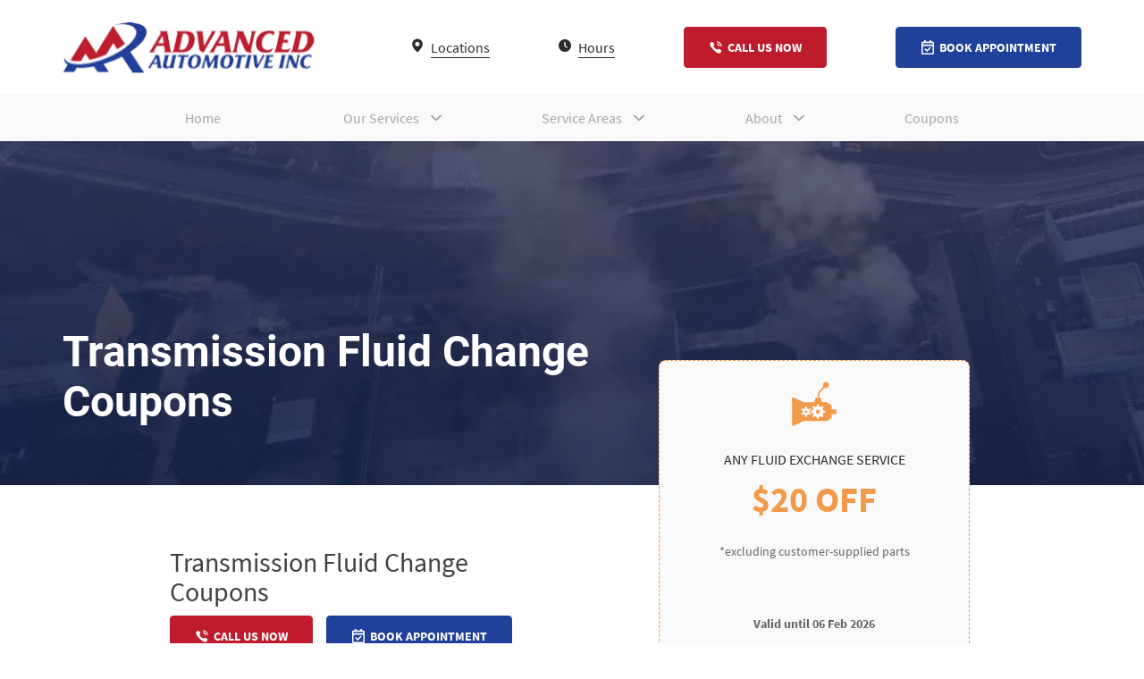

--- FILE ---
content_type: text/html; charset=UTF-8
request_url: https://advancedautomotiveva.com/offer/transmission-fluid-change-coupons/
body_size: 14070
content:
<!doctype html>
<html lang="en">
<head>
	<meta charset="UTF-8">
	<meta name="viewport" content="width=device-width, initial-scale=1">
	<link rel="profile" href="https://gmpg.org/xfn/11">

	<meta name='robots' content='index, follow, max-image-preview:large, max-snippet:-1, max-video-preview:-1' />
	<style>img:is([sizes="auto" i], [sizes^="auto," i]) { contain-intrinsic-size: 3000px 1500px }</style>
	
<!-- Google Tag Manager for WordPress by gtm4wp.com -->
<script data-cfasync="false" data-pagespeed-no-defer>
	var gtm4wp_datalayer_name = "dataLayer";
	var dataLayer = dataLayer || [];
</script>
<!-- End Google Tag Manager for WordPress by gtm4wp.com -->
	<!-- This site is optimized with the Yoast SEO plugin v26.1.1 - https://yoast.com/wordpress/plugins/seo/ -->
	<title>Transmission Fluid Change Coupons | Advanced Automotive</title>
	<meta name="description" content="Advanced Automotive lets you save on transmission fluid changes with our exclusive coupons! Ensure your transmission operates smoothly &amp; enjoy fantastic savings." />
	<link rel="canonical" href="https://advancedautomotiveva.com/offer/transmission-fluid-change-coupons/" />
	<meta property="og:locale" content="en_US" />
	<meta property="og:type" content="article" />
	<meta property="og:title" content="Transmission Fluid Change Coupons | Advanced Automotive" />
	<meta property="og:description" content="Advanced Automotive lets you save on transmission fluid changes with our exclusive coupons! Ensure your transmission operates smoothly &amp; enjoy fantastic savings." />
	<meta property="og:url" content="https://advancedautomotiveva.com/offer/transmission-fluid-change-coupons/" />
	<meta property="og:site_name" content="Advanced Automotive" />
	<meta property="article:modified_time" content="2024-11-12T12:11:45+00:00" />
	<meta name="twitter:card" content="summary_large_image" />
	<script type="application/ld+json" class="yoast-schema-graph">{"@context":"https://schema.org","@graph":[{"@type":"WebPage","@id":"https://advancedautomotiveva.com/offer/transmission-fluid-change-coupons/","url":"https://advancedautomotiveva.com/offer/transmission-fluid-change-coupons/","name":"Transmission Fluid Change Coupons | Advanced Automotive","isPartOf":{"@id":"https://advancedautomotiveva.com/#website"},"datePublished":"2021-07-19T04:35:33+00:00","dateModified":"2024-11-12T12:11:45+00:00","description":"Advanced Automotive lets you save on transmission fluid changes with our exclusive coupons! Ensure your transmission operates smoothly & enjoy fantastic savings.","breadcrumb":{"@id":"https://advancedautomotiveva.com/offer/transmission-fluid-change-coupons/#breadcrumb"},"inLanguage":"en","potentialAction":[{"@type":"ReadAction","target":["https://advancedautomotiveva.com/offer/transmission-fluid-change-coupons/"]}]},{"@type":"BreadcrumbList","@id":"https://advancedautomotiveva.com/offer/transmission-fluid-change-coupons/#breadcrumb","itemListElement":[{"@type":"ListItem","position":1,"name":"Home","item":"https://advancedautomotiveva.com/"},{"@type":"ListItem","position":2,"name":"Offers","item":"https://advancedautomotiveva.com/offer/"},{"@type":"ListItem","position":3,"name":"Transmission Fluid Change Coupons"}]},{"@type":"WebSite","@id":"https://advancedautomotiveva.com/#website","url":"https://advancedautomotiveva.com/","name":"Advanced Automotive","description":"","publisher":{"@id":"https://advancedautomotiveva.com/#organization"},"potentialAction":[{"@type":"SearchAction","target":{"@type":"EntryPoint","urlTemplate":"https://advancedautomotiveva.com/?s={search_term_string}"},"query-input":{"@type":"PropertyValueSpecification","valueRequired":true,"valueName":"search_term_string"}}],"inLanguage":"en"},{"@type":"Organization","@id":"https://advancedautomotiveva.com/#organization","name":"Advanced Automotive","url":"https://advancedautomotiveva.com/","logo":{"@type":"ImageObject","inLanguage":"en","@id":"https://advancedautomotiveva.com/#/schema/logo/image/","url":"https://advancedautomotiveva.com/wp-content/uploads/2021/05/logo.svg","contentUrl":"https://advancedautomotiveva.com/wp-content/uploads/2021/05/logo.svg","width":286,"height":58,"caption":"Advanced Automotive"},"image":{"@id":"https://advancedautomotiveva.com/#/schema/logo/image/"}}]}</script>
	<!-- / Yoast SEO plugin. -->


<link rel="alternate" type="application/rss+xml" title="Advanced Automotive &raquo; Feed" href="https://advancedautomotiveva.com/feed/" />
<link rel="alternate" type="application/rss+xml" title="Advanced Automotive &raquo; Comments Feed" href="https://advancedautomotiveva.com/comments/feed/" />
<style id='wp-emoji-styles-inline-css'>

	img.wp-smiley, img.emoji {
		display: inline !important;
		border: none !important;
		box-shadow: none !important;
		height: 1em !important;
		width: 1em !important;
		margin: 0 0.07em !important;
		vertical-align: -0.1em !important;
		background: none !important;
		padding: 0 !important;
	}
</style>
<style id='wp-block-library-inline-css'>
:root{--wp-admin-theme-color:#007cba;--wp-admin-theme-color--rgb:0,124,186;--wp-admin-theme-color-darker-10:#006ba1;--wp-admin-theme-color-darker-10--rgb:0,107,161;--wp-admin-theme-color-darker-20:#005a87;--wp-admin-theme-color-darker-20--rgb:0,90,135;--wp-admin-border-width-focus:2px;--wp-block-synced-color:#7a00df;--wp-block-synced-color--rgb:122,0,223;--wp-bound-block-color:var(--wp-block-synced-color)}@media (min-resolution:192dpi){:root{--wp-admin-border-width-focus:1.5px}}.wp-element-button{cursor:pointer}:root{--wp--preset--font-size--normal:16px;--wp--preset--font-size--huge:42px}:root .has-very-light-gray-background-color{background-color:#eee}:root .has-very-dark-gray-background-color{background-color:#313131}:root .has-very-light-gray-color{color:#eee}:root .has-very-dark-gray-color{color:#313131}:root .has-vivid-green-cyan-to-vivid-cyan-blue-gradient-background{background:linear-gradient(135deg,#00d084,#0693e3)}:root .has-purple-crush-gradient-background{background:linear-gradient(135deg,#34e2e4,#4721fb 50%,#ab1dfe)}:root .has-hazy-dawn-gradient-background{background:linear-gradient(135deg,#faaca8,#dad0ec)}:root .has-subdued-olive-gradient-background{background:linear-gradient(135deg,#fafae1,#67a671)}:root .has-atomic-cream-gradient-background{background:linear-gradient(135deg,#fdd79a,#004a59)}:root .has-nightshade-gradient-background{background:linear-gradient(135deg,#330968,#31cdcf)}:root .has-midnight-gradient-background{background:linear-gradient(135deg,#020381,#2874fc)}.has-regular-font-size{font-size:1em}.has-larger-font-size{font-size:2.625em}.has-normal-font-size{font-size:var(--wp--preset--font-size--normal)}.has-huge-font-size{font-size:var(--wp--preset--font-size--huge)}.has-text-align-center{text-align:center}.has-text-align-left{text-align:left}.has-text-align-right{text-align:right}#end-resizable-editor-section{display:none}.aligncenter{clear:both}.items-justified-left{justify-content:flex-start}.items-justified-center{justify-content:center}.items-justified-right{justify-content:flex-end}.items-justified-space-between{justify-content:space-between}.screen-reader-text{border:0;clip-path:inset(50%);height:1px;margin:-1px;overflow:hidden;padding:0;position:absolute;width:1px;word-wrap:normal!important}.screen-reader-text:focus{background-color:#ddd;clip-path:none;color:#444;display:block;font-size:1em;height:auto;left:5px;line-height:normal;padding:15px 23px 14px;text-decoration:none;top:5px;width:auto;z-index:100000}html :where(.has-border-color){border-style:solid}html :where([style*=border-top-color]){border-top-style:solid}html :where([style*=border-right-color]){border-right-style:solid}html :where([style*=border-bottom-color]){border-bottom-style:solid}html :where([style*=border-left-color]){border-left-style:solid}html :where([style*=border-width]){border-style:solid}html :where([style*=border-top-width]){border-top-style:solid}html :where([style*=border-right-width]){border-right-style:solid}html :where([style*=border-bottom-width]){border-bottom-style:solid}html :where([style*=border-left-width]){border-left-style:solid}html :where(img[class*=wp-image-]){height:auto;max-width:100%}:where(figure){margin:0 0 1em}html :where(.is-position-sticky){--wp-admin--admin-bar--position-offset:var(--wp-admin--admin-bar--height,0px)}@media screen and (max-width:600px){html :where(.is-position-sticky){--wp-admin--admin-bar--position-offset:0px}}
</style>
<style id='classic-theme-styles-inline-css'>
/*! This file is auto-generated */
.wp-block-button__link{color:#fff;background-color:#32373c;border-radius:9999px;box-shadow:none;text-decoration:none;padding:calc(.667em + 2px) calc(1.333em + 2px);font-size:1.125em}.wp-block-file__button{background:#32373c;color:#fff;text-decoration:none}
</style>
<link rel='stylesheet' id='contact-form-7-css' href='https://advancedautomotiveva.com/wp-content/plugins/contact-form-7/includes/css/styles.css?ver=6.1.2' media='all' />
<link rel='stylesheet' id='wpcf7-redirect-script-frontend-css' href='https://advancedautomotiveva.com/wp-content/plugins/wpcf7-redirect/build/assets/frontend-script.css?ver=2c532d7e2be36f6af233' media='all' />
<link rel='stylesheet' id='advancedautomotive-style-css' href='https://advancedautomotiveva.com/wp-content/themes/advancedautomotive/style.css?ver=1.0.0' media='all' />
<link rel='stylesheet' id='advancedautomotive-main-style-css' href='https://advancedautomotiveva.com/wp-content/themes/advancedautomotive/css/main.min.css?ver=1.1.0' media='all' />
<link rel='stylesheet' id='advancedautomotive-custom-style-css' href='https://advancedautomotiveva.com/wp-content/themes/advancedautomotive/css/custom.css?ver=1763011956' media='all' />
<script src="https://advancedautomotiveva.com/wp-includes/js/jquery/jquery.min.js?ver=3.7.1" id="jquery-core-js"></script>
<script src="https://advancedautomotiveva.com/wp-includes/js/jquery/jquery-migrate.min.js?ver=3.4.1" id="jquery-migrate-js"></script>
<link rel="https://api.w.org/" href="https://advancedautomotiveva.com/wp-json/" /><link rel="alternate" title="JSON" type="application/json" href="https://advancedautomotiveva.com/wp-json/wp/v2/offers/4265" /><link rel="EditURI" type="application/rsd+xml" title="RSD" href="https://advancedautomotiveva.com/xmlrpc.php?rsd" />
<meta name="generator" content="WordPress 6.8.3" />
<link rel='shortlink' href='https://advancedautomotiveva.com/?p=4265' />
<link rel="alternate" title="oEmbed (JSON)" type="application/json+oembed" href="https://advancedautomotiveva.com/wp-json/oembed/1.0/embed?url=https%3A%2F%2Fadvancedautomotiveva.com%2Foffer%2Ftransmission-fluid-change-coupons%2F" />
<link rel="alternate" title="oEmbed (XML)" type="text/xml+oembed" href="https://advancedautomotiveva.com/wp-json/oembed/1.0/embed?url=https%3A%2F%2Fadvancedautomotiveva.com%2Foffer%2Ftransmission-fluid-change-coupons%2F&#038;format=xml" />


<meta name="google-site-verification" content="ornNQX1odN8Ys04ptxprKHl36aDkmlsd8Fxw7OnctCI" />

<script type="application/ld+json">{
"@context": "https://schema.org",
"@graph": [{
"@type":"ProfessionalService",
"@id": "kg/g/:",
"name":"Advance Automotive",
"description":"Trusted Auto Repair Shop in Gainesville & Warrenton. Our 35+ years of expertise include brake & engine repair, oil change, wheel alignment services & more.",
"telephone":"+17038020688",
"url":"http://advancedautomotiveva.com/",
"logo":"http://advancedautomotiveva.com/wp-content/uploads/2021/05/logo.svg",
"hasMap":"https://www.google.com/maps?cid=16997737888715847985",
 "additionalProperty":"https://en.wikipedia.org/wiki/Automobile_repair_shop",
"openingHours":"Mo 0800-1800 Tu 0800-1800 We 0800-1800 Th 0800-1800 Fr 0800-1800 Sa 0800-1300",
"disambiguatingDescription":"Trusted Auto Repair Shop in Gainesville & Warrenton. Our 35+ years of expertise include brake & engine repair, oil change, wheel alignment services & more.",
"alternateName":"Advance Automotive Va",
"foundingDate":"1989",
"priceRange":"$$",
"currenciesAccepted":"USD",
"paymentAccepted":"Visa, MC, PayPal, Amex",
"address":{
"@type":"PostalAddress",
"streetAddress":"4007a Westfax Drive",
"addressLocality":"Gainesville",
"addressRegion":"Virginia",
"postalCode":"20151",
"areaServed" : ["US"],
"telephone":"+17038020688"
},
"image":{
"@type":"ImageObject",
"name":"",
"creator":"",
"author":"",
"description":"",
"url":"http://advancedautomotiveva.com/wp-content/uploads/2021/05/logo.svg",
"contentLocation":"Gainesville VA"
},
"geo":{
"@type":"GeoCoordinates",
"name":"Advance Automotive",
"postalCode":"20151",
"latitude":"38.9028091430664",
"longitude":"-77.4551010131836",
"description":"You can find our office in this location."
},

"additionalType":[
"https://en.wikipedia.org/wiki/Automobile_repair_shop",
"https://en.wikipedia.org/wiki/Flat_tiree",
"https://en.wikipedia.org/wiki/Wheel_alignment",
"https://en.wikipedia.org/wiki/Towingg",
"https://en.wikipedia.org/wiki/Motor_oil",
"https://productontology.org/id//Automobile_repair_shop",
"https://productontology.org/id//Flat_tiree",
"https://productontology.org/id//Wheel_alignment",
"https://productontology.org/id//Towingg",
"https://productontology.org/id//Motor_oil"
],
"mainEntityOfPage":"kg:/g/",
"sameAs":[
"",
"",
"",
"",
"",
"",
"",
"",
"",
"",
"",
"",
"",
"",
"",
"",
"",
"",
"",
"",
"",
"",
"",
"",
"",
"",
"",
"",
"",
"",
"",
"",
"",
"",
"",
"",
"",
"",
"",
""
],
"knowsAbout":[
"Oil Change Service",
"Transmission Repair Service",
"Wheel Alignment Service",
"Camber Alignment Service",
"Brake Repair Service",
"Towing Service",
"Fleet Service",
"Emission Inspections",
"Car Aircondition Repair",
"Vehicle Diagnostic"
],
"hasOfferCatalog": {
"@type": "OfferCatalog",
"name":"Advance Automotive",
"@id":"http://advancedautomotiveva.com/",
"url": "http://advancedautomotiveva.com/",
"additionalType": "https://www.productontology.org/id/website",
"itemListElement": [
{
"@type": "Offer",
"itemOffered": [
{
"@type": "Service",
"name":"Oil Change",
"@id":"http://advancedautomotiveva.com/oil-change/",
"url": "http://advancedautomotiveva.com/oil-change/",
"description":"When you come to Advanced Automotive for an oil change Warrenton, VA, you can enjoy our comfortable waiting area while our certified technicians work on your vehicle or drop it off and get notified when it’s ready to be picked up."
},
{
"@type": "Service",
"name":"Brake Service",
"@id":"http://advancedautomotiveva.com/brakes/",
"url": "http://advancedautomotiveva.com/brakes/",
"description":"Advance Automotive uses the latest tool and advance Auto Brake Repair Services to maintain your brake systems. Call us today and get a free consultation!"
},
{
"@type": "Service",
"name":"Towing Services ",
"@id":"http://advancedautomotiveva.com/towing-services-Gainesville/",
"url": "http://advancedautomotiveva.com/towing-services-Gainesville/",
"description":"Advanced Automotive offers fast and friendly Towing Services in Virginia. For high-quality, fast, reliable towing service, Call us today!"
},
{
"@type": "Service",
"name":"Fleet Services",
"@id":"http://advancedautomotiveva.com/fleet-services-Gainesville/",
"url": "http://advancedautomotiveva.com/fleet-services-Gainesville/",
"description":"At Advanced Automotive, we are dedicated to providing the best customer experience in the auto service industry. We pride ourselves in Honest Advice. Quality Service"
},
{
"@type": "Service",
"name":"Wheel Alignment",
"@id":"http://advancedautomotiveva.com/wheel-alignment-warrenton/",
"url": "http://advancedautomotiveva.com/wheel-alignment-warrenton/",
"description":""
}
]
}
]
}
}]
}</script>
<!-- Google Tag Manager for WordPress by gtm4wp.com -->
<!-- GTM Container placement set to footer -->
<script data-cfasync="false" data-pagespeed-no-defer>
</script>
<!-- End Google Tag Manager for WordPress by gtm4wp.com --><style>.recentcomments a{display:inline !important;padding:0 !important;margin:0 !important;}</style><!-- Google tag (gtag.js) -->
<script async src="https://www.googletagmanager.com/gtag/js?id=AW-954673673">
</script>
<script>
  window.dataLayer = window.dataLayer || [];
  function gtag(){dataLayer.push(arguments);}
  gtag('js', new Date());

  gtag('config', 'AW-954673673');
</script><link rel="icon" href="https://advancedautomotiveva.com/wp-content/uploads/2021/08/cropped-Small-AA-Logo-192x192-1-150x150.png" sizes="32x32" />
<link rel="icon" href="https://advancedautomotiveva.com/wp-content/uploads/2021/08/cropped-Small-AA-Logo-192x192-1.png" sizes="192x192" />
<link rel="apple-touch-icon" href="https://advancedautomotiveva.com/wp-content/uploads/2021/08/cropped-Small-AA-Logo-192x192-1.png" />
<meta name="msapplication-TileImage" content="https://advancedautomotiveva.com/wp-content/uploads/2021/08/cropped-Small-AA-Logo-192x192-1.png" />
		<style id="wp-custom-css">
			.simple-sitemap-container h3{
	 font-weight: bold;
    font-size: 20px;
    color: #2c2a2a;
}
.site-info p{
	margin-bottom:0 !important;
}
.site-info a{
	color:#21409a;
}
.mr30{margin-right:30px}
.simple-sitemap-wrap .simple-sitemap-post li,.simple-sitemap-wrap .simple-sitemap-page li{
	list-style-type: disc;
}
.simple-sitemap-wrap .simple-sitemap-post li a,.simple-sitemap-wrap .simple-sitemap-page li a{
	  font-size: 16px;
    color: #2c2a2a;
		margin-bottom: 10px;
		display: block;
}

.blog .entry-header .entry-title a{
	color: #000;
}
.announcement {
	font-size: 32px;
	color: #be1c2c
}
.announcement a{
	font-size: 32px;
	color: #be1c2c;
	text-decoration: underline;
}
.inner_banner{
	padding-top: 90px;
}
.top-bar{
	display: none!important;
	background-color: #be1c2c;
	padding: 8px 0;
	text-align: center;
}
.top-bar p{
	margin-bottom: 0;
	color: #fff;
	font-size: 18px;
	font-weight: 600;
}
.top-bar p a{
	color: #fff;
}
.top-bar p a:hover{
	color:#be1c2c;
	text-decoration: none;
}
.menu-toggle{
	top: 32px;
}
.logged-in.admin-bar .menu-toggle{
	top: 103px;
}

.site-footer .top-footer .footer-content>a{
	display: none;
}
.footer-content a {
    color: #000;
}
@media only screen and (min-width:768px){
	.call-us-now ul li a{
/* 		pointer-events: none; */
	}
}
@media only screen and (max-width:1199px){
	.inner_banner{
		padding-top: 40px;
	}
}
@media only screen and (max-width:767px){
	.top-bar p{
		font-size: 14px;
	}
}
.inner_banner{
	position: relative;
}
.inner_banner:after{
	content:'';
	background-color: rgba(32, 64, 154,0.4);
	position:absolute;
	top: 0;
	left: 0;
	height: 100%;
	width: 100%;
}
.inner_banner .banner-content{
	position: relative;
	z-index: 1;
}
.top-location-map-wrapper .map-wrap {
    position: relative;
    z-index: 1;
}
.single-post li {
	font-size:14px;
}
.single-offers .description-content p a, .single-offers .description-content p a:visited {
	color: #656565;
	text-decoration: underline;
}
.single-offers .description-content p a:hover {
	font-weight: bold;
}
.banner_terms_text p {
	text-transform: none!important;
}
.archive .entry-title a {
		color: #000000!important;
}

.booking-terms-and-conditions {
	  font-family: "Inter",sans-serif;
    font-weight: 500;
    font-size: 14px;
    line-height: 17px;
    color: #656565;
    margin-bottom: 15px;
}
.page-id-155 .contact-map-wrapper {
    margin-top: 40px;
}

.top-header .top-button>ul li.call-us-now ul li h3 {
    color: #fff;
	  font-family: Source Sans Pro;
    font-weight: bold;
    font-size: 14px;
    line-height: 18px;
    text-transform: uppercase;
    margin-top: 0;
	  margin-bottom: 0;
}
.top-header .top-button>ul li.appointment.call-us-now ul li a:hover {
	background-color: transparent;
}

.single-services p a {
	font-style: normal;
    font-weight: normal;
    font-size: 14px;
    line-height: 24px;
    margin-bottom: 24px;
    color: #20409a;
}
.single-services p a:hover {
	  text-decoration: none;
    color: #656565;
}
.faq-wrapper #accordion2 {
    width: 920px;
    margin: 0 auto;
}
@media(max-width:991px){
	.faq-wrapper #accordion2. {
		width:100%;
	}
}
.faq-wrapper #accordion2 .card .card-header button {
	font-weight:bold;
	font-size:16px;
	line-height:20px;
	color:#20409a;
	width:100%;
	text-align:left;
	border-bottom:1px solid #dfdfdf;
	padding:14px;
	background-image:url("https://advancedautomotiveva.com/wp-content/themes/advancedautomotive/images/icons/minus.svg");
	background-repeat:no-repeat;
	background-position:97% center;
	background-size:16px 16px;
}
.faq-wrapper #accordion2 .card .card-header button.collapsed { background-image:url("https://advancedautomotiveva.com/wp-content/themes/advancedautomotive/images/icons/plus.svg");
}
.faq-wrapper #accordion2 .card .card-header button:hover { 
	text-decoration:none;
}
.faq-wrapper #accordion2 .card .card-header button:focus {    outline:0;
	text-decoration:none;
}
.faq-wrapper #accordion2 .card .card-body { 
	font-weight:normal;
	font-size:14px;
	line-height:24px;
	color:#656565;
	padding:14px 14px 0;
}
.full-wrapper .content h3 a {
	font-size: 16px!important;
}
.text-link a{
	color: #20409a;
	text-decoration: underline;
}
.postid-181 ol {
	font-size: 14px;
}
.margin-50 {
	margin-top: 50px;
}
.margin-100 {
	margin-top: 100px;
}
.lp h2 {
	font-size: 46px!important;
	max-width: 80%;
	margin: 0 auto;
	line-height: 49px!important;
}
.lp p {
	font-size: 18px!important;
}
.lp a {
	font-size: 18px!important;
	color: #ffffff!important;
}
.lp a:hover {
	font-size: 18px!important;
	color: #be1c2c!important;
}
@media only screen and (max-width:767px){
	.lp a {
	font-size: 11px!important;
	color: #ffffff!important;
}
.lp a:hover {
	font-size: 11px!important;
	color: #be1c2c!important;
}
ul.two-col  {
	columns: 2;
  -webkit-columns: 2;
  -moz-columns: 2;
	max-width:300px;
}
}
.page-id-9005 .left-right-wrapper .content p, .page-id-9005 .left-right-wrapper .content ul li, .page-id-9005 .left-right-wrapper .content ol li {
	font-size: 18px!important;
}
.page-id-9005 .left-right-wrapper .content h3 {
	font-size: 38px!important;
	line-height: 46px;
}
.page-id-9169 .left-right-wrapper .content p, .page-id-9169 .left-right-wrapper .content ul li, .page-id-9169 .left-right-wrapper .content ol li {
	font-size: 18px!important;
}
.page-id-9169 .left-right-wrapper .content h3 {
	font-size: 38px!important;
	line-height: 46px;
}
.single-post ol li {
	font-style: normal;
    font-weight: normal;
    font-size: 14px;
    line-height: 24px;
    color: #656565;
    margin-bottom: 20px;
}
.page-id-9368 ol li {
	  font-style: normal;
    font-weight: normal;
    font-size: 14px;
    line-height: 24px;
    color: #656565;
	  margin-bottom: 20px;
}
.left-right-wrapper p a {
	color: #20409a;
}
.full-wrapper .content ol li {
  font-size: 14px;
  line-height: 24px;
  color: #656565;

	
}
.page-id-9506 .left-right-wrapper .image-slider .slick-track .slick-slide>div img {
	max-height: 450px;
}
@media only screen and (min-width: 1600px) {
	.page-id-9506 .left-right-wrapper .image-slider .slick-track .slick-slide>div img {
	max-height: 500px;
}
}
.postid-179 .full-wrapper .content ul.two-col  {
	columns: 2;
  -webkit-columns: 2;
  -moz-columns: 2;
	max-width:300px;
}
ul.two-col  {
	columns: 2;
  -webkit-columns: 2;
  -moz-columns: 2;
	max-width:500px;
}
.site-footer .top-footer .footer-title span {
    font-weight: normal;
    font-size: 16px;
    line-height: 20px;
    color: #2c2a2a;
    text-transform: uppercase;
    border-bottom: 1px solid #2c2a2a;
    padding-bottom: 12px;
	  margin-top: 20px;
    margin-bottom: 20px;
	clear: both;
}
.footer-title {
	margin-top: 12px;
	margin-bottom: 20px;
}
.top-header .top-button>ul li.location ul li a span {
    font-weight: 600;
    font-size: 16px;
    line-height: 20px;
    color: #2c2a2a;
    text-transform: uppercase;
    margin-top: 0;
}
.top-header .top-button>ul li.call-us-now ul li span {
    color: #fff;
    font-weight: bold;
    font-size: 14px;
    line-height: 18px;
    text-transform: uppercase;
    margin-top: 0;
}
.top-header .top-button>ul li.call-us-now ul li span {
    color: #fff;
    font-family: Source Sans Pro;
    font-weight: bold;
    font-size: 14px;
    line-height: 18px;
    text-transform: uppercase;
    margin-top: 0;
    margin-bottom: 0;
}
.offer-wrapper .col-sm-6 h2 {
    font-weight: bold;
    font-size: 32px;
    line-height: 40px;
    color: #2c2a2a;
    position: relative;
}
.offer-wrapper .col-sm-6 h2:after {
    content: '';
    background-color: #be1c2c;
    height: 4px;
    width: 82px;
    border-radius: 3px;
    position: absolute;
    bottom: -10px;
    left: 0;
}
.postid-181 .full-wrapper .content h3 {
	margin-bottom: 0;
}


#primary-menu li.menu-item-has-children .sub-menu li.menu-item-has-children>a:after{
	transform: translate(0,-50%) rotate(-90deg);
	right: 10px;
}
#primary-menu li ul.sub-menu li .sub-menu{
	visibility: hidden;
	opacity: 0;
	left: 100%;
}
#primary-menu li ul.sub-menu li:hover .sub-menu{
	visibility: visible;
	opacity: 1;
	top: 0;
}
#primary-menu li.menu-item-has-children .dropdown-menu img {
	background-size: 15px;
	width: 15px;
}
@media only screen and (max-width: 767px){
	#primary-menu li ul.sub-menu li .sub-menu{
		display: none;
	}
	#primary-menu li ul.sub-menu li.active .sub-menu {
		display: block;
	visibility: visible;
	opacity: 1;
	}
	#primary-menu li ul.sub-menu li.menu-item-has-children .dropdown-menu img{
		transform: rotate(180deg)
	}
	#primary-menu li ul.sub-menu li.menu-item-has-children.active .dropdown-menu img{
		transform: rotate(0deg)
	}
	.bottom-header {
	    z-index: 1;
    margin-top: 40px;
	}
	.page-id-10546 .inner_banner .banner-content .banner-text {
    padding: 65px 0 30px;
	}
	.page-id-11095 .full-wrapper {
				padding-top: 20px;
	}
}

.yoast-faq-item strong {
	font-size: 14px;
}
.content .dropdown-button ul li.call-us-now ul, .description-detail .dropdown-button ul li.call-us-now ul, .offer-wrapper .dropdown-button ul li.call-us-now ul {
    z-index: 2;
	width:auto !important;
}
.page-id-4215 #page{
	padding-top: 200px;
}
.page-id-11136 h2 {
    margin-top: 0;
	 font-family: Source Sans Pro!important;
    font-weight: bold;
    font-size: 24px!important;
    line-height: 30px!important;
    color: #2c2a2a!important;
    margin-bottom: 24px;
}
.page-id-11136 .content p {
	font-family: Source Sans Pro!important;
    font-style: normal;
    font-weight: normal;
    font-size: 14px!important;
    line-height: 24px!important;
	color: #656565;
    margin-bottom: 24px;
}
.page-id-11136 .content p a {
	color: inherit;
	text-decoration: underline;
}
	footer a[href*="trdigitalmarketing.com"] {
    display: none !important;
}
.site-footer p:contains("WEBSITE BY") {
    display: none;
}


.tight-columns {
  gap: 5px !important;
  margin: 0 !important;
  padding: 0 !important;
}




		</style>
			<!-- Google Tag Manager -->
<script>(function(w,d,s,l,i){w[l]=w[l]||[];w[l].push({'gtm.start':
new Date().getTime(),event:'gtm.js'});var f=d.getElementsByTagName(s)[0],
j=d.createElement(s),dl=l!='dataLayer'?'&l='+l:'';j.async=true;j.src=
'https://www.googletagmanager.com/gtm.js?id='+i+dl;f.parentNode.insertBefore(j,f);
})(window,document,'script','dataLayer','GTM-WHK9SRN');</script>
<!-- End Google Tag Manager -->

<script>var clicky_site_ids = clicky_site_ids || []; clicky_site_ids.push(101318273);</script>
<script async src="//static.getclicky.com/js"></script>
<script src="https://unpkg.com/detect-it@4/dist/detect-it.umd.production.js"></script>
<script src="https://analytics.ahrefs.com/analytics.js" data-key="lwFprwme2SnkkGPOoIkezA" async></script>
<meta name="generator" content="WP Rocket 3.19.4" data-wpr-features="wpr_desktop" /></head>

<body class="wp-singular offers-template-default single single-offers postid-4265 wp-custom-logo wp-theme-advancedautomotive">


	<!-- Clixtell Tracking Code -->
<script type='text/javascript'>
var script=document.createElement('script');
var prefix=document.location.protocol;
script.async=true;script.type='text/javascript';
var target=prefix + '//scripts.clixtell.com/track.js';
script.src=target;var elem=document.head;
elem.appendChild(script);
</script>
<noscript><img src='//tracker.clixtell.com/track/t.gif'></noscript>
                        
<div data-rocket-location-hash="54257ff4dc2eb7aae68fa23eb5f11e06" id="page" class="site">
	<a class="skip-link screen-reader-text" href="#primary">Skip to content</a>
		
	<header data-rocket-location-hash="fc409f86088b20b81d38a444febf083b" id="masthead" class="site-header">
		<div data-rocket-location-hash="5349961ca1072bb350cc617c193cd181" class="top-bar">
			
			<p></p>
		</div>
		<div data-rocket-location-hash="f8548fb643d54e504a3cd885185585f0" class="top-header">
			<div data-rocket-location-hash="ca23f7c07336b7cf8c7766d2ffffc9d9" class="container">
				<div class="row">
					<div class="col-md-4">
						<div class="site-branding">
							<a href="https://advancedautomotiveva.com/" class="custom-logo-link" rel="home"><img width="286" height="58" src="https://advancedautomotiveva.com/wp-content/uploads/2021/05/logo.svg" class="custom-logo" alt="Advance Automotive" decoding="async" /></a>								<p class="site-title"><a href="https://advancedautomotiveva.com/" rel="home">Advanced Automotive</a></p>
														</div><!-- .site-branding -->	
					</div>	

					<div class="col-md-8">
						<div class="top-button">
							<ul>
								<li class="location dn-md">
									<a href="#"><img src="https://advancedautomotiveva.com/wp-content/themes/advancedautomotive/images/icons/location.svg" width="12" height="16" class="svg" alt="Location pin"> Locations</a>
									<ul>
																			<li>
											<a href="https://advancedautomotiveva.com/auto-repair-gainesville-va/" target="_blank" class="header-location-warrenton">
												<span>GAINESVILLE SHOP</span>
												
												<p>
													13380 University Blvd<br>Gainesville, VA 20155												
													(703) 665-1818												</p>
												
											</a>
										</li>
																			<li>
											<a href="http://advancedautomotiveva.com/warrenton-va/" target="_blank" class="header-location-warrenton">
												<span>WARRENTON SHOP</span>
												
												<p>
													655 Industrial Road<br>
Warrenton, VA 20186												
													(540) 428-2828												</p>
												
											</a>
										</li>
																		</ul>
								</li>
																<li class="hours dn-md">
									<a href="#"><img src="https://advancedautomotiveva.com/wp-content/themes/advancedautomotive/images/icons/time.svg" width="12" height="16" class="svg" alt="Clock  representing time"> Hours</a>
									<ul>
<li><span class="">Monday</span><br />
<span class="">8:00AM-6:00PM</span></li>
<li><span class="">Tuesday</span><br />
<span class="">8:00AM-6:00PM</span></li>
<li><span class="">Wednesday</span><br />
<span class="">8:00AM-6:00PM</span></li>
<li><span class="">Thursday</span><br />
<span class="">8:00AM-6:00PM</span></li>
<li><span class="">Friday</span><br />
<span class="">8:00AM-6:00PM</span></li>
<li><span class="">Saturday</span><br />
<span class="">Closed</span></li>
<li><span class="">Sunday</span><br />
<span class="">Closed</span></li>
</ul>
								</li>
								<li class="call-us-now">
									<a href="#" class="btn btn-red"><img src="https://advancedautomotiveva.com/wp-content/themes/advancedautomotive/images/icons/calling.svg" width="16" height="16" class="svg" alt="Phone calling">Call Us Now</a>
									<ul>
																			<li>
											<span>Gainesville </span>
											<a href="tel:7036651818"><img src="https://advancedautomotiveva.com/wp-content/themes/advancedautomotive/images/icons/calling.svg" width="16" height="16" class="svg" alt="Phone calling">(703) 665-1818</a>
										</li>
																			<li>
											<span>WARRENTON</span>
											<a href="tel:5404282828"><img src="https://advancedautomotiveva.com/wp-content/themes/advancedautomotive/images/icons/calling.svg" width="16" height="16" class="svg" alt="Phone calling">(540) 428-2828</a>
										</li>
																		</ul>
								</li>
																	<!-- <li class="appointment">
										<a href="" id="header-booking-btn" class="btn btn-blue"><img src="" width="16" height="16" class="svg"></a>
									</li> -->

									<li class="appointment call-us-now">
										<a href="#" class="btn btn-blue" onclick="AutoOps.show()"><img src="https://advancedautomotiveva.com/wp-content/themes/advancedautomotive/images/icons/calender.svg" width="16" height="16" class="svg" alt="Calendar">Book Appointment</a>
										<!-- <ul>
											<li>
												<a href="#" class="btn btn-blue" onclick="AutoOps.show()">
													<span>Chantilly</span>
												</a>
											</li>
											<li>
												
												<a href="#" class="btn btn-red" onclick="AutoOps.show()">
													<span>Warrenton</span>
												</a>
											</li>
										</ul> -->
									</li>
															</ul>
						</div>
					</div>
				</div>
			</div>
		</div><!-- top-header -->
		<div data-rocket-location-hash="ddd3d43c146dc71703449b991dd756ff" class="bottom-header">
			<div class="container">
				<nav id="site-navigation" class="main-navigation">
					<button class="menu-toggle" aria-controls="primary-menu" aria-expanded="false">Primary Menu</button>
					<div class="menu-primary-menu-container"><ul id="primary-menu" class="menu"><li class="menu-item menu-item-type-post_type menu-item-object-page menu-item-home menu-item-10144"><a href="https://advancedautomotiveva.com/">Home</a>
<li class="menu-item menu-item-type-custom menu-item-object-custom menu-item-has-children menu-item-10365"><a href="#">Our Services</a>
<ul class="sub-menu">
	<li class="menu-item menu-item-type-custom menu-item-object-custom menu-item-135"><a href="/auto-repair-services/">Auto Repair Services</a>
	<li class="menu-item menu-item-type-custom menu-item-object-custom menu-item-10367"><a href="/brake-repair-va/">Brake Repair</a>
	<li class="menu-item menu-item-type-custom menu-item-object-custom menu-item-10366"><a href="/oil-change-va/">Oil Change</a>
	<li class="menu-item menu-item-type-custom menu-item-object-custom menu-item-10369"><a href="/virginia-fleet-services/">Fleet Services</a>
	<li class="menu-item menu-item-type-custom menu-item-object-custom menu-item-10370"><a href="/hybrid-maintenance-repair/">Hybrid Maintenance Repair</a>
	<li class="menu-item menu-item-type-custom menu-item-object-custom menu-item-10372"><a href="/vehicle-inspection-services-virginia/">Inspection Services</a>
	<li class="menu-item menu-item-type-custom menu-item-object-custom menu-item-10371"><a href="/speed-calibration-virginia/">Speed Calibration Service</a>
	<li class="menu-item menu-item-type-custom menu-item-object-custom menu-item-10368"><a href="/towing-services-virginia/">Towing Service</a>
	<li class="menu-item menu-item-type-custom menu-item-object-custom menu-item-10373"><a href="/vehicle-diagnostic-va/">Vehicle Diagnostic</a>
	<li class="menu-item menu-item-type-post_type menu-item-object-page menu-item-11644"><a href="https://advancedautomotiveva.com/wheel-alignment-service-virginia/">Wheel Alignment</a>
	<li class="menu-item menu-item-type-post_type menu-item-object-post menu-item-11645"><a href="https://advancedautomotiveva.com/air-conditioning-heating-service-in-virginia/">Air Conditioning &#038; Heating Service</a>
	<li class="menu-item menu-item-type-post_type menu-item-object-page menu-item-11816"><a href="https://advancedautomotiveva.com/engine-repair-and-replacement/">Engine Repair and Replacement</a>
	<li class="menu-item menu-item-type-post_type menu-item-object-page menu-item-11817"><a href="https://advancedautomotiveva.com/fluid-flush-and-service/">Fluid Flush and Service</a>
	<li class="menu-item menu-item-type-post_type menu-item-object-page menu-item-11818"><a href="https://advancedautomotiveva.com/diesel-service-and-repair/">Diesel Service and Repair </a>
	<li class="menu-item menu-item-type-post_type menu-item-object-page menu-item-11819"><a href="https://advancedautomotiveva.com/belts-hoses-in-gainesville-va/">Belts &#038; Hoses in Gainesville, VA</a>
	<li class="menu-item menu-item-type-post_type menu-item-object-page menu-item-11820"><a href="https://advancedautomotiveva.com/exhaust-system-repair/">Exhaust System Repair</a>
	<li class="menu-item menu-item-type-post_type menu-item-object-page menu-item-11821"><a href="https://advancedautomotiveva.com/driveline-repair/">Driveline Repair</a>
	<li class="menu-item menu-item-type-post_type menu-item-object-page menu-item-11822"><a href="https://advancedautomotiveva.com/electrical-and-electronic-systems-repair/">Electrical and Electronic Systems Repair</a>
	<li class="menu-item menu-item-type-post_type menu-item-object-page menu-item-11823"><a href="https://advancedautomotiveva.com/radiator-repair/">Radiator Repair</a>
	<li class="menu-item menu-item-type-post_type menu-item-object-page menu-item-11824"><a href="https://advancedautomotiveva.com/power-sunroof-repair/">Power Sunroof Repair</a>
</ul>

<li class="menu-item menu-item-type-custom menu-item-object-custom menu-item-has-children menu-item-7786"><a href="#">Service Areas</a>
<ul class="sub-menu">
	<li class="menu-item menu-item-type-custom menu-item-object-custom menu-item-11283"><a href="https://advancedautomotiveva.com/auto-repair-gainesville-va/">Gainesville</a>
	<li class="menu-item menu-item-type-post_type menu-item-object-page menu-item-4303"><a href="https://advancedautomotiveva.com/warrenton-va/">Warrenton</a>
	<li class="menu-item menu-item-type-post_type menu-item-object-page menu-item-11226"><a href="https://advancedautomotiveva.com/book-an-appointment-2/">Book An Appointment</a>
</ul>

<li class="menu-item menu-item-type-post_type menu-item-object-page menu-item-has-children menu-item-318"><a href="https://advancedautomotiveva.com/about-us/">About</a>
<ul class="sub-menu">
	<li class="menu-item menu-item-type-post_type menu-item-object-page current_page_parent menu-item-8312"><a href="https://advancedautomotiveva.com/blog/">Blog</a>
	<li class="menu-item menu-item-type-post_type menu-item-object-page menu-item-8313"><a href="https://advancedautomotiveva.com/faqs/">FAQ</a>
</ul>

<li class="menu-item menu-item-type-post_type menu-item-object-page menu-item-142"><a href="https://advancedautomotiveva.com/coupons/">Coupons</a>
</ul></div>				</nav><!-- #site-navigation -->
			</div>
		</div><!-- bottom-header -->
		
	</header><!-- #masthead -->
		<section data-rocket-location-hash="f7555224072b39f491d3867ebc08ad30" class="inner_banner" style="background-image: url('https://advancedautomotiveva.com/wp-content/uploads/2021/05/virginia-safety.jpeg');">
		<div class="container">
			<div class="row">
				<div class="col-sm-12">
					<div class="banner-content">
						<div class="banner-text">
							<div class="left">
																	<h1>
										Transmission Fluid Change <br>Coupons									</h1>
															</div>
													</div><!-- banner-text -->
					</div><!-- banner-content -->
				</div>
			</div>
		</div>
	</section><!-- inner_banner -->


<section data-rocket-location-hash="3c8d1aebeda82bc72dbaa4084f3379f4" class="description-detail-wrapper">
	<div data-rocket-location-hash="6ac46001ed4acd002bd8ad93b2a1124d" class="inner-container">
		<div class="row">
			<div class="col-sm-6">
				<div class="description-detail">
					<div class="description-title">
												<h2></h2>
					</div>
					<div class="description-content">
						<h2>Transmission Fluid Change Coupons</h2>
					</div><!-- description-content -->
										
						<div class="dropdown-button">
							<ul>
								<li class="call-us-now">
									<a href="#" class="btn btn-red">
										<img decoding="async" src="https://advancedautomotiveva.com/wp-content/themes/advancedautomotive/images/icons/calling.svg" width="16" height="16" class="svg">
										Call Us Now									</a>
									<ul>
										<li>
											<h2>GAINESVILLE SHOP</h2>
											<a href="tel:7036651818">
												<img decoding="async" src="https://advancedautomotiveva.com/wp-content/themes/advancedautomotive/images/icons/calling.svg" width="16" height="16" class="svg">
												(703) 665-1818											</a>
										</li>
<!-- 										<li>
											<h2></h2>
											<a href="tel:">
												<img decoding="async" src="https://advancedautomotiveva.com/wp-content/themes/advancedautomotive/images/icons/calling.svg" width="16" height="16" class="svg">
																							</a>
										</li> -->
										<li>
											<h2>WARRENTON SHOP</h2>
											<a href="tel:5404282828">
												<img decoding="async" src="https://advancedautomotiveva.com/wp-content/themes/advancedautomotive/images/icons/calling.svg" width="16" height="16" class="svg">
												(540) 428-2828											</a>
										</li>
									</ul>
								</li>
																<li class="appointment">
									<a href="#" class="btn btn-blue" onclick="AutoOps.show()"><img decoding="async" src="https://advancedautomotiveva.com/wp-content/themes/advancedautomotive/images/icons/calender.svg" width="16" height="16" alt="calender" class="svg">Book Appointment</a>
								</li>
															</ul>
						</div><!-- dropdown-button -->
									</div><!-- description-detail -->
			</div>
			<div class="col-md-offset-1 col-sm-5">
				<div class="coupon-wrap">
									<div class="item orange">
						<div class="content">
							<img decoding="async" width="58" height="56" src="https://advancedautomotiveva.com/wp-content/uploads/2021/05/black_transmission_repair.svg" class="svg wp-post-image" alt="black_transmission_repair" />
							<h3>ANY FLUID EXCHANGE SERVICE</h3>
							<h4>$20 OFF</h4>
							<p>
								<p style="text-align: center; margin-bottom: 3em;">*excluding customer-supplied parts</p>
&nbsp;
<p style="text-align: center;"><strong>Valid until 06 Feb 2026</strong></p>							</p>
						</div><!-- content -->
						<div class="button">
							<a href="#" class="print-coupon" tabindex="0">Print/Save</a>
							<!-- <a href="" tabindex="0"></a> -->
						</div>
					</div><!-- item -->
								</div><!-- coupon-wrap -->
			</div>
		</div>
	</div>
</section><!-- description-detail-wrapper -->
	

	<footer id="colophon" class="site-footer">
		<div class="top-footer-new">
			<div class="container">
				<div class="row">
									<!-- <div class="col-sm-12">
						<div class="footer-logo">
							<a href="">
															</a>							
						</div>
					</div> -->
									<div class="col-md-8">
						<div class="footer-title">
							<span>
								SATISFACTION GUARANTEED							</span>
						</div><!-- footer-title -->
						<div class="footer-content first-col-content">
							<p>All of our auto repairs shop’s expert services and incredible parts are 100% guaranteed for one year or 12,000 miles.</p>
						</div><!-- footer-content -->
					<!-- </div> -->
									<div class="footer-address">
						
						<div class="address-one">
						<div class="footer-title">
							<span>
								GAINESVILLE SHOP							</span>
						</div><!-- footer-title -->
						<div class="footer-content">
							<address>
								13380 University Blvd<br>Gainesville, VA 20155<br>
								<a href="tel:(703) 665-1818">(703) 665-1818</a>
							</address>
							<!-- <a class="btn btn-red" href="tel:"><img class="svg" src="" width="16" height="16" alt="phone" /> </a> -->
						</div><!-- footer-content -->
						</div>
											<!-- <div class="col-md-3 col-sm-6"> -->
						<div class="address-two mr30">
						<div class="footer-title">
							<span>
								WARRENTON SHOP							</span>
						</div><!-- footer-title -->
						<div class="footer-content">
							<address>
								655 Industrial Road<br>
Warrenton, VA 20186<br>
								<a href="tel:(540) 428-2828">(540) 428-2828</a>
							</address>
							<!-- <a class="btn btn-red" href="tel:"><img class="svg" src="" width="16" height="16" alt="phone" /> </a> -->
						</div><!-- footer-content -->
					</div>
					<!-- </div> -->
									</div>

				</div>
									<div class="col-md-4">
						<div class="footer-title business-hour">
							<span>
								Hours							</span>
						</div><!-- footer-title -->
						<div class="footer-content">			
							<ul>
<li><span class="">Monday</span><br />
<span class="">8:00AM-6:00PM</span></li>
<li><span class="">Tuesday</span><br />
<span class="">8:00AM-6:00PM</span></li>
<li><span class="">Wednesday</span><br />
<span class="">8:00AM-6:00PM</span></li>
<li><span class="">Thursday</span><br />
<span class="">8:00AM-6:00PM</span></li>
<li><span class="">Friday</span><br />
<span class="">8:00AM-6:00PM</span></li>
<li><span class="">Saturday</span><br />
<span class="">Closed</span></li>
<li><span class="">Sunday</span><br />
<span class="">Closed</span></li>
</ul>
						</div><!-- footer-content -->
					</div>
								</div>
			</div>
		</div><!-- top-footer -->
					<div class="bottom-footer-new">
				<div class="container">
					<div class="row">
						<div class="col-sm-12">	
							<div class="site-info">
								<p>© 2025 ADVANCED AUTOMOTIVE, INC. ALL RIGHTS RESERVED | <a href="http://advancedautomotiveva.com/blog/">BLOG</a> | <a href="http://advancedautomotiveva.com/faqs/">FAQ</a> | <a href="http://advancedautomotiveva.com/sitemap/">SITEMAP</a></p>
							</div><!-- .site-info -->
						</div>
					</div>
				</div>
			</div><!-- bottom-footer -->
			</footer><!-- #colophon -->
</div><!-- #page -->

<script type="speculationrules">
{"prefetch":[{"source":"document","where":{"and":[{"href_matches":"\/*"},{"not":{"href_matches":["\/wp-*.php","\/wp-admin\/*","\/wp-content\/uploads\/*","\/wp-content\/*","\/wp-content\/plugins\/*","\/wp-content\/themes\/advancedautomotive\/*","\/*\\?(.+)"]}},{"not":{"selector_matches":"a[rel~=\"nofollow\"]"}},{"not":{"selector_matches":".no-prefetch, .no-prefetch a"}}]},"eagerness":"conservative"}]}
</script>



<!-- GTM Container placement set to footer -->
<!-- Google Tag Manager (noscript) -->    <script>
        jQuery(function($){
            var hash = window.location.hash;

            var url = window.location.href;


            if( hash.length > 0 ){
                setTimeout(function(){
                    $('html, body').animate({
                        scrollTop: $(hash).offset().top - $('#masthead').outerHeight()
                    }, 800, function(){
                        history.pushState('', '', window.location.pathname);
                    });
                    return false;
                }, 1000); 
                
            }

            $(document).on('click', '.ig_messenger a', function (event) {
                
                var url = $.attr(this, 'href');
                var hash = url.split('#')[1];
                var home_page_url = url.split('#')[0];
                var current_page_url = window.location.href;

                if( home_page_url == current_page_url ){
                    event.preventDefault();
                    if( hash.length > 0 ){
                        $('html, body').animate({
                            scrollTop: $('#'+hash).offset().top - $('#masthead').outerHeight()
                        }, 500);
                    }
                }
                
            });
        });
    </script>
<style id='global-styles-inline-css'>
:root{--wp--preset--aspect-ratio--square: 1;--wp--preset--aspect-ratio--4-3: 4/3;--wp--preset--aspect-ratio--3-4: 3/4;--wp--preset--aspect-ratio--3-2: 3/2;--wp--preset--aspect-ratio--2-3: 2/3;--wp--preset--aspect-ratio--16-9: 16/9;--wp--preset--aspect-ratio--9-16: 9/16;--wp--preset--color--black: #000000;--wp--preset--color--cyan-bluish-gray: #abb8c3;--wp--preset--color--white: #ffffff;--wp--preset--color--pale-pink: #f78da7;--wp--preset--color--vivid-red: #cf2e2e;--wp--preset--color--luminous-vivid-orange: #ff6900;--wp--preset--color--luminous-vivid-amber: #fcb900;--wp--preset--color--light-green-cyan: #7bdcb5;--wp--preset--color--vivid-green-cyan: #00d084;--wp--preset--color--pale-cyan-blue: #8ed1fc;--wp--preset--color--vivid-cyan-blue: #0693e3;--wp--preset--color--vivid-purple: #9b51e0;--wp--preset--gradient--vivid-cyan-blue-to-vivid-purple: linear-gradient(135deg,rgba(6,147,227,1) 0%,rgb(155,81,224) 100%);--wp--preset--gradient--light-green-cyan-to-vivid-green-cyan: linear-gradient(135deg,rgb(122,220,180) 0%,rgb(0,208,130) 100%);--wp--preset--gradient--luminous-vivid-amber-to-luminous-vivid-orange: linear-gradient(135deg,rgba(252,185,0,1) 0%,rgba(255,105,0,1) 100%);--wp--preset--gradient--luminous-vivid-orange-to-vivid-red: linear-gradient(135deg,rgba(255,105,0,1) 0%,rgb(207,46,46) 100%);--wp--preset--gradient--very-light-gray-to-cyan-bluish-gray: linear-gradient(135deg,rgb(238,238,238) 0%,rgb(169,184,195) 100%);--wp--preset--gradient--cool-to-warm-spectrum: linear-gradient(135deg,rgb(74,234,220) 0%,rgb(151,120,209) 20%,rgb(207,42,186) 40%,rgb(238,44,130) 60%,rgb(251,105,98) 80%,rgb(254,248,76) 100%);--wp--preset--gradient--blush-light-purple: linear-gradient(135deg,rgb(255,206,236) 0%,rgb(152,150,240) 100%);--wp--preset--gradient--blush-bordeaux: linear-gradient(135deg,rgb(254,205,165) 0%,rgb(254,45,45) 50%,rgb(107,0,62) 100%);--wp--preset--gradient--luminous-dusk: linear-gradient(135deg,rgb(255,203,112) 0%,rgb(199,81,192) 50%,rgb(65,88,208) 100%);--wp--preset--gradient--pale-ocean: linear-gradient(135deg,rgb(255,245,203) 0%,rgb(182,227,212) 50%,rgb(51,167,181) 100%);--wp--preset--gradient--electric-grass: linear-gradient(135deg,rgb(202,248,128) 0%,rgb(113,206,126) 100%);--wp--preset--gradient--midnight: linear-gradient(135deg,rgb(2,3,129) 0%,rgb(40,116,252) 100%);--wp--preset--font-size--small: 13px;--wp--preset--font-size--medium: 20px;--wp--preset--font-size--large: 36px;--wp--preset--font-size--x-large: 42px;--wp--preset--spacing--20: 0.44rem;--wp--preset--spacing--30: 0.67rem;--wp--preset--spacing--40: 1rem;--wp--preset--spacing--50: 1.5rem;--wp--preset--spacing--60: 2.25rem;--wp--preset--spacing--70: 3.38rem;--wp--preset--spacing--80: 5.06rem;--wp--preset--shadow--natural: 6px 6px 9px rgba(0, 0, 0, 0.2);--wp--preset--shadow--deep: 12px 12px 50px rgba(0, 0, 0, 0.4);--wp--preset--shadow--sharp: 6px 6px 0px rgba(0, 0, 0, 0.2);--wp--preset--shadow--outlined: 6px 6px 0px -3px rgba(255, 255, 255, 1), 6px 6px rgba(0, 0, 0, 1);--wp--preset--shadow--crisp: 6px 6px 0px rgba(0, 0, 0, 1);}:where(.is-layout-flex){gap: 0.5em;}:where(.is-layout-grid){gap: 0.5em;}body .is-layout-flex{display: flex;}.is-layout-flex{flex-wrap: wrap;align-items: center;}.is-layout-flex > :is(*, div){margin: 0;}body .is-layout-grid{display: grid;}.is-layout-grid > :is(*, div){margin: 0;}:where(.wp-block-columns.is-layout-flex){gap: 2em;}:where(.wp-block-columns.is-layout-grid){gap: 2em;}:where(.wp-block-post-template.is-layout-flex){gap: 1.25em;}:where(.wp-block-post-template.is-layout-grid){gap: 1.25em;}.has-black-color{color: var(--wp--preset--color--black) !important;}.has-cyan-bluish-gray-color{color: var(--wp--preset--color--cyan-bluish-gray) !important;}.has-white-color{color: var(--wp--preset--color--white) !important;}.has-pale-pink-color{color: var(--wp--preset--color--pale-pink) !important;}.has-vivid-red-color{color: var(--wp--preset--color--vivid-red) !important;}.has-luminous-vivid-orange-color{color: var(--wp--preset--color--luminous-vivid-orange) !important;}.has-luminous-vivid-amber-color{color: var(--wp--preset--color--luminous-vivid-amber) !important;}.has-light-green-cyan-color{color: var(--wp--preset--color--light-green-cyan) !important;}.has-vivid-green-cyan-color{color: var(--wp--preset--color--vivid-green-cyan) !important;}.has-pale-cyan-blue-color{color: var(--wp--preset--color--pale-cyan-blue) !important;}.has-vivid-cyan-blue-color{color: var(--wp--preset--color--vivid-cyan-blue) !important;}.has-vivid-purple-color{color: var(--wp--preset--color--vivid-purple) !important;}.has-black-background-color{background-color: var(--wp--preset--color--black) !important;}.has-cyan-bluish-gray-background-color{background-color: var(--wp--preset--color--cyan-bluish-gray) !important;}.has-white-background-color{background-color: var(--wp--preset--color--white) !important;}.has-pale-pink-background-color{background-color: var(--wp--preset--color--pale-pink) !important;}.has-vivid-red-background-color{background-color: var(--wp--preset--color--vivid-red) !important;}.has-luminous-vivid-orange-background-color{background-color: var(--wp--preset--color--luminous-vivid-orange) !important;}.has-luminous-vivid-amber-background-color{background-color: var(--wp--preset--color--luminous-vivid-amber) !important;}.has-light-green-cyan-background-color{background-color: var(--wp--preset--color--light-green-cyan) !important;}.has-vivid-green-cyan-background-color{background-color: var(--wp--preset--color--vivid-green-cyan) !important;}.has-pale-cyan-blue-background-color{background-color: var(--wp--preset--color--pale-cyan-blue) !important;}.has-vivid-cyan-blue-background-color{background-color: var(--wp--preset--color--vivid-cyan-blue) !important;}.has-vivid-purple-background-color{background-color: var(--wp--preset--color--vivid-purple) !important;}.has-black-border-color{border-color: var(--wp--preset--color--black) !important;}.has-cyan-bluish-gray-border-color{border-color: var(--wp--preset--color--cyan-bluish-gray) !important;}.has-white-border-color{border-color: var(--wp--preset--color--white) !important;}.has-pale-pink-border-color{border-color: var(--wp--preset--color--pale-pink) !important;}.has-vivid-red-border-color{border-color: var(--wp--preset--color--vivid-red) !important;}.has-luminous-vivid-orange-border-color{border-color: var(--wp--preset--color--luminous-vivid-orange) !important;}.has-luminous-vivid-amber-border-color{border-color: var(--wp--preset--color--luminous-vivid-amber) !important;}.has-light-green-cyan-border-color{border-color: var(--wp--preset--color--light-green-cyan) !important;}.has-vivid-green-cyan-border-color{border-color: var(--wp--preset--color--vivid-green-cyan) !important;}.has-pale-cyan-blue-border-color{border-color: var(--wp--preset--color--pale-cyan-blue) !important;}.has-vivid-cyan-blue-border-color{border-color: var(--wp--preset--color--vivid-cyan-blue) !important;}.has-vivid-purple-border-color{border-color: var(--wp--preset--color--vivid-purple) !important;}.has-vivid-cyan-blue-to-vivid-purple-gradient-background{background: var(--wp--preset--gradient--vivid-cyan-blue-to-vivid-purple) !important;}.has-light-green-cyan-to-vivid-green-cyan-gradient-background{background: var(--wp--preset--gradient--light-green-cyan-to-vivid-green-cyan) !important;}.has-luminous-vivid-amber-to-luminous-vivid-orange-gradient-background{background: var(--wp--preset--gradient--luminous-vivid-amber-to-luminous-vivid-orange) !important;}.has-luminous-vivid-orange-to-vivid-red-gradient-background{background: var(--wp--preset--gradient--luminous-vivid-orange-to-vivid-red) !important;}.has-very-light-gray-to-cyan-bluish-gray-gradient-background{background: var(--wp--preset--gradient--very-light-gray-to-cyan-bluish-gray) !important;}.has-cool-to-warm-spectrum-gradient-background{background: var(--wp--preset--gradient--cool-to-warm-spectrum) !important;}.has-blush-light-purple-gradient-background{background: var(--wp--preset--gradient--blush-light-purple) !important;}.has-blush-bordeaux-gradient-background{background: var(--wp--preset--gradient--blush-bordeaux) !important;}.has-luminous-dusk-gradient-background{background: var(--wp--preset--gradient--luminous-dusk) !important;}.has-pale-ocean-gradient-background{background: var(--wp--preset--gradient--pale-ocean) !important;}.has-electric-grass-gradient-background{background: var(--wp--preset--gradient--electric-grass) !important;}.has-midnight-gradient-background{background: var(--wp--preset--gradient--midnight) !important;}.has-small-font-size{font-size: var(--wp--preset--font-size--small) !important;}.has-medium-font-size{font-size: var(--wp--preset--font-size--medium) !important;}.has-large-font-size{font-size: var(--wp--preset--font-size--large) !important;}.has-x-large-font-size{font-size: var(--wp--preset--font-size--x-large) !important;}
</style>
<script src="https://advancedautomotiveva.com/wp-includes/js/dist/hooks.min.js?ver=4d63a3d491d11ffd8ac6" id="wp-hooks-js"></script>
<script src="https://advancedautomotiveva.com/wp-includes/js/dist/i18n.min.js?ver=5e580eb46a90c2b997e6" id="wp-i18n-js"></script>
<script id="wp-i18n-js-after">
wp.i18n.setLocaleData( { 'text direction\u0004ltr': [ 'ltr' ] } );
</script>
<script src="https://advancedautomotiveva.com/wp-content/plugins/contact-form-7/includes/swv/js/index.js?ver=6.1.2" id="swv-js"></script>
<script id="contact-form-7-js-before">
var wpcf7 = {
    "api": {
        "root": "https:\/\/advancedautomotiveva.com\/wp-json\/",
        "namespace": "contact-form-7\/v1"
    },
    "cached": 1
};
</script>
<script src="https://advancedautomotiveva.com/wp-content/plugins/contact-form-7/includes/js/index.js?ver=6.1.2" id="contact-form-7-js"></script>
<script id="wpcf7-redirect-script-js-extra">
var wpcf7r = {"ajax_url":"https:\/\/advancedautomotiveva.com\/wp-admin\/admin-ajax.php"};
</script>
<script src="https://advancedautomotiveva.com/wp-content/plugins/wpcf7-redirect/build/assets/frontend-script.js?ver=2c532d7e2be36f6af233" id="wpcf7-redirect-script-js"></script>
<script src="https://advancedautomotiveva.com/wp-content/themes/advancedautomotive/js/navigation.js?ver=1.0.0" id="advancedautomotive-navigation-js"></script>
<script src="https://advancedautomotiveva.com/wp-content/themes/advancedautomotive/js/vendor.min.js?ver=1.1.1" id="advancedautomotive-vendor-js-js"></script>
<script id="advancedautomotive-main-js-js-extra">
var aa_url = {"ajaxurl":"https:\/\/advancedautomotiveva.com\/wp-admin\/admin-ajax.php","theme_path":"https:\/\/advancedautomotiveva.com\/wp-content\/themes\/advancedautomotive"};
</script>
<script src="https://advancedautomotiveva.com/wp-content/themes/advancedautomotive/js/main.js?ver=1763011956" id="advancedautomotive-main-js-js"></script>
<script src="https://my.hellobar.com/.js" type="text/javascript" charset="utf-8" async="async"></script><!-- Google Tag Manager (noscript) -->
<noscript><iframe src="https://www.googletagmanager.com/ns.html?id=GTM-WHK9SRN"
height="0" width="0" style="display:none;visibility:hidden"></iframe></noscript>
<!-- End Google Tag Manager (noscript) -->
<script id="portal-scripts" data-google-analytics-enabled="true" data-api-key="key_cl_grp_caa03251500145098fcf6477b5638bfc" src="https://portal.autoops.com/portal-scripts.js" ></script>
<script>var rocket_beacon_data = {"ajax_url":"https:\/\/advancedautomotiveva.com\/wp-admin\/admin-ajax.php","nonce":"f66a61e679","url":"https:\/\/advancedautomotiveva.com\/offer\/transmission-fluid-change-coupons","is_mobile":false,"width_threshold":1600,"height_threshold":700,"delay":500,"debug":null,"status":{"atf":true,"lrc":true,"preconnect_external_domain":true},"elements":"img, video, picture, p, main, div, li, svg, section, header, span","lrc_threshold":1800,"preconnect_external_domain_elements":["link","script","iframe"],"preconnect_external_domain_exclusions":["static.cloudflareinsights.com","rel=\"profile\"","rel=\"preconnect\"","rel=\"dns-prefetch\"","rel=\"icon\""]}</script><script data-name="wpr-wpr-beacon" src='https://advancedautomotiveva.com/wp-content/plugins/wp-rocket/assets/js/wpr-beacon.min.js' async></script></body>
<script>'undefined'=== typeof _trfq || (window._trfq = []);'undefined'=== typeof _trfd && (window._trfd=[]),_trfd.push({'tccl.baseHost':'secureserver.net'},{'ap':'cpsh-oh'},{'server':'p3plzcpnl509322'},{'dcenter':'p3'},{'cp_id':'10296413'},{'cp_cl':'8'}) // Monitoring performance to make your website faster. If you want to opt-out, please contact web hosting support.</script><script src='https://img1.wsimg.com/traffic-assets/js/tccl.min.js'></script></html>
<!-- This website is like a Rocket, isn't it? Performance optimized by WP Rocket. Learn more: https://wp-rocket.me - Debug: cached@1763011957 -->

--- FILE ---
content_type: text/css; charset=utf-8
request_url: https://advancedautomotiveva.com/wp-content/themes/advancedautomotive/style.css?ver=1.0.0
body_size: 7264
content:
/*!
Theme Name: advancedautomotive
Theme URI: http://underscores.me/
Author: Underscores.me
Author URI: http://underscores.me/
Description: Description
Version: 1.0.0
Tested up to: 5.4
Requires PHP: 5.6
License: GNU General Public License v2 or later
License URI: LICENSE
Text Domain: advancedautomotive
Tags: custom-background, custom-logo, custom-menu, featured-images, threaded-comments, translation-ready

This theme, like WordPress, is licensed under the GPL.
Use it to make something cool, have fun, and share what you've learned.

advancedautomotive is based on Underscores https://underscores.me/, (C) 2012-2020 Automattic, Inc.
Underscores is distributed under the terms of the GNU GPL v2 or later.

Normalizing styles have been helped along thanks to the fine work of
Nicolas Gallagher and Jonathan Neal https://necolas.github.io/normalize.css/
*/

/*--------------------------------------------------------------
>>> TABLE OF CONTENTS:
----------------------------------------------------------------
# Generic
	- Normalize
	- Box sizing
# Base
	- Typography
	- Elements
	- Links
	- Forms
## Layouts
# Components
	- Navigation
	- Posts and pages
	- Comments
	- Widgets
	- Media
	- Captions
	- Galleries
# plugins
	- Jetpack infinite scroll
# Utilities
	- Accessibility
	- Alignments

--------------------------------------------------------------*/

/*--------------------------------------------------------------
# Generic
--------------------------------------------------------------*/

/* Normalize
--------------------------------------------- */

/*! normalize.css v8.0.1 | MIT License | github.com/necolas/normalize.css */

/* Document
	 ========================================================================== */

@import url("./fonts/cambria/stylesheet.css")
/**
 * 1. Correct the line height in all browsers.
 * 2. Prevent adjustments of font size after orientation changes in iOS.
 */
html {
	line-height: 1.15;
	-webkit-text-size-adjust: 100%;
}

/* Sections
	 ========================================================================== */

/**
 * Remove the margin in all browsers.
 */
body {
	margin: 0;
}

/**
 * Render the `main` element consistently in IE.
 */
main {
	display: block;
}

/**
 * Correct the font size and margin on `h1` elements within `section` and
 * `article` contexts in Chrome, Firefox, and Safari.
 */
h1 {
	font-size: 2em;
	margin: 0.67em 0;
}

/* Grouping content
	 ========================================================================== */

/**
 * 1. Add the correct box sizing in Firefox.
 * 2. Show the overflow in Edge and IE.
 */
hr {
	box-sizing: content-box;
	height: 0;
	overflow: visible;
}

/**
 * 1. Correct the inheritance and scaling of font size in all browsers.
 * 2. Correct the odd `em` font sizing in all browsers.
 */
pre {
	font-family: monospace, monospace;
	font-size: 1em;
}

/* Text-level semantics
	 ========================================================================== */

/**
 * Remove the gray background on active links in IE 10.
 */
a {
	background-color: transparent;
}

/**
 * 1. Remove the bottom border in Chrome 57-
 * 2. Add the correct text decoration in Chrome, Edge, IE, Opera, and Safari.
 */
abbr[title] {
	border-bottom: none;
	text-decoration: underline;
	text-decoration: underline dotted;
}

/**
 * Add the correct font weight in Chrome, Edge, and Safari.
 */
b,
strong {
	font-weight: bolder;
}

/**
 * 1. Correct the inheritance and scaling of font size in all browsers.
 * 2. Correct the odd `em` font sizing in all browsers.
 */
code,
kbd,
samp {
	font-family: monospace, monospace;
	font-size: 1em;
}

/**
 * Add the correct font size in all browsers.
 */
small {
	font-size: 80%;
}

/**
 * Prevent `sub` and `sup` elements from affecting the line height in
 * all browsers.
 */
sub,
sup {
	font-size: 75%;
	line-height: 0;
	position: relative;
	vertical-align: baseline;
}

sub {
	bottom: -0.25em;
}

sup {
	top: -0.5em;
}

/* Embedded content
	 ========================================================================== */

/**
 * Remove the border on images inside links in IE 10.
 */
img {
	border-style: none;
}

/* Forms
	 ========================================================================== */

/**
 * 1. Change the font styles in all browsers.
 * 2. Remove the margin in Firefox and Safari.
 */
button,
input,
optgroup,
select,
textarea {
	font-family: inherit;
	font-size: 100%;
	line-height: 1.15;
	margin: 0;
}

/**
 * Show the overflow in IE.
 * 1. Show the overflow in Edge.
 */
button,
input {
	overflow: visible;
}

/**
 * Remove the inheritance of text transform in Edge, Firefox, and IE.
 * 1. Remove the inheritance of text transform in Firefox.
 */
button,
select {
	text-transform: none;
}

/**
 * Correct the inability to style clickable types in iOS and Safari.
 */
button,
[type="button"],
[type="reset"],
[type="submit"] {
	-webkit-appearance: button;
}

/**
 * Remove the inner border and padding in Firefox.
 */
button::-moz-focus-inner,
[type="button"]::-moz-focus-inner,
[type="reset"]::-moz-focus-inner,
[type="submit"]::-moz-focus-inner {
	border-style: none;
	padding: 0;
}

/**
 * Restore the focus styles unset by the previous rule.
 */
button:-moz-focusring,
[type="button"]:-moz-focusring,
[type="reset"]:-moz-focusring,
[type="submit"]:-moz-focusring {
	outline: 1px dotted ButtonText;
}

/**
 * Correct the padding in Firefox.
 */
fieldset {
	padding: 0.35em 0.75em 0.625em;
}

/**
 * 1. Correct the text wrapping in Edge and IE.
 * 2. Correct the color inheritance from `fieldset` elements in IE.
 * 3. Remove the padding so developers are not caught out when they zero out
 *		`fieldset` elements in all browsers.
 */
legend {
	box-sizing: border-box;
	color: inherit;
	display: table;
	max-width: 100%;
	padding: 0;
	white-space: normal;
}

/**
 * Add the correct vertical alignment in Chrome, Firefox, and Opera.
 */
progress {
	vertical-align: baseline;
}

/**
 * Remove the default vertical scrollbar in IE 10+.
 */
textarea {
	overflow: auto;
}

/**
 * 1. Add the correct box sizing in IE 10.
 * 2. Remove the padding in IE 10.
 */
[type="checkbox"],
[type="radio"] {
	box-sizing: border-box;
	padding: 0;
}

/**
 * Correct the cursor style of increment and decrement buttons in Chrome.
 */
[type="number"]::-webkit-inner-spin-button,
[type="number"]::-webkit-outer-spin-button {
	height: auto;
}

/**
 * 1. Correct the odd appearance in Chrome and Safari.
 * 2. Correct the outline style in Safari.
 */
[type="search"] {
	-webkit-appearance: textfield;
	outline-offset: -2px;
}

/**
 * Remove the inner padding in Chrome and Safari on macOS.
 */
[type="search"]::-webkit-search-decoration {
	-webkit-appearance: none;
}

/**
 * 1. Correct the inability to style clickable types in iOS and Safari.
 * 2. Change font properties to `inherit` in Safari.
 */
::-webkit-file-upload-button {
	-webkit-appearance: button;
	font: inherit;
}

/* Interactive
	 ========================================================================== */

/*
 * Add the correct display in Edge, IE 10+, and Firefox.
 */
details {
	display: block;
}

/*
 * Add the correct display in all browsers.
 */
summary {
	display: list-item;
}

/* Misc
	 ========================================================================== */

/**
 * Add the correct display in IE 10+.
 */
template {
	display: none;
}

/**
 * Add the correct display in IE 10.
 */
[hidden] {
	display: none;
}

/* Box sizing
--------------------------------------------- */

/* Inherit box-sizing to more easily change it's value on a component level.
@link http://css-tricks.com/inheriting-box-sizing-probably-slightly-better-best-practice/ */
*,
*::before,
*::after {
	box-sizing: inherit;
}

html {
	box-sizing: border-box;
}

/*--------------------------------------------------------------
# Base
--------------------------------------------------------------*/

/* Typography
--------------------------------------------- */
body,
button,
input,
select,
optgroup,
textarea {
	color: #404040;
	font-family: -apple-system, BlinkMacSystemFont, "Segoe UI", Roboto, Oxygen-Sans, Ubuntu, Cantarell, "Helvetica Neue", sans-serif;
	font-size: 1rem;
	line-height: 1.5;
}

h1,
h2,
h3,
h4,
h5,
h6 {
	clear: both;
}

p {
	margin-bottom: 1.5em;
}

dfn,
cite,
em,
i {
	font-style: italic;
}

blockquote {
	margin: 0 1.5em;
}

address {
	margin: 0 0 1.5em;
}

pre {
	background: #eee;
	font-family: "Courier 10 Pitch", courier, monospace;
	line-height: 1.6;
	margin-bottom: 1.6em;
	max-width: 100%;
	overflow: auto;
	padding: 1.6em;
}

code,
kbd,
tt,
var {
	font-family: monaco, consolas, "Andale Mono", "DejaVu Sans Mono", monospace;
}

abbr,
acronym {
	border-bottom: 1px dotted #666;
	cursor: help;
}

mark,
ins {
	background: #fff9c0;
	text-decoration: none;
}

big {
	font-size: 125%;
}

/* Elements
--------------------------------------------- */
body {
	background: #fff;
}

hr {
	background-color: #ccc;
	border: 0;
	height: 1px;
	margin-bottom: 1.5em;
}

ul,
ol {
	margin: 0 0 1.5em 3em;
}

ul {
	list-style: disc;
}

ol {
	list-style: decimal;
}

li > ul,
li > ol {
	margin-bottom: 0;
	margin-left: 1.5em;
}

dt {
	font-weight: 700;
}

dd {
	margin: 0 1.5em 1.5em;
}

/* Make sure embeds and iframes fit their containers. */
embed,
iframe,
object {
	max-width: 100%;
}

img {
	height: auto;
	max-width: 100%;
}

figure {
	margin: 1em 0;
}

table {
	margin: 0 0 1.5em;
	width: 100%;
}

/* Links
--------------------------------------------- */
a {
	color: #4169e1;
}

a:visited {
	color: #800080;
}

a:hover,
a:focus,
a:active {
	color: #191970;
}

a:focus {
	outline: thin dotted;
}

a:hover,
a:active {
	outline: 0;
}

/* Forms
--------------------------------------------- */
button,
input[type="button"],
input[type="reset"],
input[type="submit"] {
	border: 1px solid;
	border-color: #ccc #ccc #bbb;
	border-radius: 3px;
	background: #e6e6e6;
	color: rgba(0, 0, 0, 0.8);
	line-height: 1;
	padding: 0.6em 1em 0.4em;
}

button:hover,
input[type="button"]:hover,
input[type="reset"]:hover,
input[type="submit"]:hover {
	border-color: #ccc #bbb #aaa;
}

button:active,
button:focus,
input[type="button"]:active,
input[type="button"]:focus,
input[type="reset"]:active,
input[type="reset"]:focus,
input[type="submit"]:active,
input[type="submit"]:focus {
	border-color: #aaa #bbb #bbb;
}

input[type="text"],
input[type="email"],
input[type="url"],
input[type="password"],
input[type="search"],
input[type="number"],
input[type="tel"],
input[type="range"],
input[type="date"],
input[type="month"],
input[type="week"],
input[type="time"],
input[type="datetime"],
input[type="datetime-local"],
input[type="color"],
textarea {
	color: #666;
	border: 1px solid #ccc;
	border-radius: 3px;
	padding: 3px;
}

input[type="text"]:focus,
input[type="email"]:focus,
input[type="url"]:focus,
input[type="password"]:focus,
input[type="search"]:focus,
input[type="number"]:focus,
input[type="tel"]:focus,
input[type="range"]:focus,
input[type="date"]:focus,
input[type="month"]:focus,
input[type="week"]:focus,
input[type="time"]:focus,
input[type="datetime"]:focus,
input[type="datetime-local"]:focus,
input[type="color"]:focus,
textarea:focus {
	color: #111;
}

select {
	border: 1px solid #ccc;
}

textarea {
	width: 100%;
}

/*--------------------------------------------------------------
# Layouts
--------------------------------------------------------------*/

/*--------------------------------------------------------------
# Components
--------------------------------------------------------------*/

/* Navigation
--------------------------------------------- */
.main-navigation {
	display: block;
	width: 100%;
}

.main-navigation ul {
	display: none;
	list-style: none;
	margin: 0;
	padding-left: 0;
}

.main-navigation ul ul {
	box-shadow: 0 3px 3px rgba(0, 0, 0, 0.2);
	float: left;
	position: absolute;
	top: 100%;
	left: -999em;
	z-index: 99999;
}

.main-navigation ul ul ul {
	left: -999em;
	top: 0;
}

.main-navigation ul ul li:hover > ul,
.main-navigation ul ul li.focus > ul {
	display: block;
	left: auto;
}

.main-navigation ul ul a {
	width: 200px;
}

.main-navigation ul li:hover > ul,
.main-navigation ul li.focus > ul {
	left: auto;
}

.main-navigation li {
	position: relative;
}

.main-navigation a {
	display: block;
	text-decoration: none;
}

/* Small menu. */
.menu-toggle,
.main-navigation.toggled ul {
	display: block;
}

@media screen and (min-width: 37.5em) {

	.menu-toggle {
		display: none;
	}

	.main-navigation ul {
		display: flex;
	}
}

.site-main .comment-navigation,
.site-main
.posts-navigation,
.site-main
.post-navigation {
	margin: 0 0 1.5em;
}

.comment-navigation .nav-links,
.posts-navigation .nav-links,
.post-navigation .nav-links {
	display: flex;
}

.comment-navigation .nav-previous,
.posts-navigation .nav-previous,
.post-navigation .nav-previous {
	flex: 1 0 50%;
}

.comment-navigation .nav-next,
.posts-navigation .nav-next,
.post-navigation .nav-next {
	text-align: end;
	flex: 1 0 50%;
}

/* Posts and pages
--------------------------------------------- */
.sticky {
	display: block;
}

.post,
.page {
	margin: 0 0 1.5em;
}

.updated:not(.published) {
	display: none;
}

.page-content,
.entry-content,
.entry-summary {
	margin: 1.5em 0 0;
}

.page-links {
	clear: both;
	margin: 0 0 1.5em;
}

/* Comments
--------------------------------------------- */
.comment-content a {
	word-wrap: break-word;
}

.bypostauthor {
	display: block;
}

/* Widgets
--------------------------------------------- */
.widget {
	margin: 0 0 1.5em;
}

.widget select {
	max-width: 100%;
}

/* Media
--------------------------------------------- */
.page-content .wp-smiley,
.entry-content .wp-smiley,
.comment-content .wp-smiley {
	border: none;
	margin-bottom: 0;
	margin-top: 0;
	padding: 0;
}

/* Make sure logo link wraps around logo image. */
.custom-logo-link {
	display: inline-block;
}

/* Captions
--------------------------------------------- */
.wp-caption {
	margin-bottom: 1.5em;
	max-width: 100%;
}

.wp-caption img[class*="wp-image-"] {
	display: block;
	margin-left: auto;
	margin-right: auto;
}

.wp-caption .wp-caption-text {
	margin: 0.8075em 0;
}

.wp-caption-text {
	text-align: center;
}

/* Galleries
--------------------------------------------- */
.gallery {
	margin-bottom: 1.5em;
	display: grid;
	grid-gap: 1.5em;
}

.gallery-item {
	display: inline-block;
	text-align: center;
	width: 100%;
}

.gallery-columns-2 {
	grid-template-columns: repeat(2, 1fr);
}

.gallery-columns-3 {
	grid-template-columns: repeat(3, 1fr);
}

.gallery-columns-4 {
	grid-template-columns: repeat(4, 1fr);
}

.gallery-columns-5 {
	grid-template-columns: repeat(5, 1fr);
}

.gallery-columns-6 {
	grid-template-columns: repeat(6, 1fr);
}

.gallery-columns-7 {
	grid-template-columns: repeat(7, 1fr);
}

.gallery-columns-8 {
	grid-template-columns: repeat(8, 1fr);
}

.gallery-columns-9 {
	grid-template-columns: repeat(9, 1fr);
}

.gallery-caption {
	display: block;
}

/*--------------------------------------------------------------
# Plugins
--------------------------------------------------------------*/

/* Jetpack infinite scroll
--------------------------------------------- */

/* Hide the Posts Navigation and the Footer when Infinite Scroll is in use. */
.infinite-scroll .posts-navigation,
.infinite-scroll.neverending .site-footer {
	display: none;
}

/* Re-display the Theme Footer when Infinite Scroll has reached its end. */
.infinity-end.neverending .site-footer {
	display: block;
}

/*--------------------------------------------------------------
# Utilities
--------------------------------------------------------------*/

/* Accessibility
--------------------------------------------- */

/* Text meant only for screen readers. */
.screen-reader-text {
	border: 0;
	clip: rect(1px, 1px, 1px, 1px);
	clip-path: inset(50%);
	height: 1px;
	margin: -1px;
	overflow: hidden;
	padding: 0;
	position: absolute !important;
	width: 1px;
	word-wrap: normal !important;
}

.screen-reader-text:focus {
	background-color: #f1f1f1;
	border-radius: 3px;
	box-shadow: 0 0 2px 2px rgba(0, 0, 0, 0.6);
	clip: auto !important;
	clip-path: none;
	color: #21759b;
	display: block;
	font-size: 0.875rem;
	font-weight: 700;
	height: auto;
	left: 5px;
	line-height: normal;
	padding: 15px 23px 14px;
	text-decoration: none;
	top: 5px;
	width: auto;
	z-index: 100000;
}

/* Do not show the outline on the skip link target. */
#primary[tabindex="-1"]:focus {
	outline: 0;
}

/* Alignments
--------------------------------------------- */
.alignleft {

	/*rtl:ignore*/
	float: left;

	/*rtl:ignore*/
	margin-right: 1.5em;
	margin-bottom: 1.5em;
}

.alignright {

	/*rtl:ignore*/
	float: right;

	/*rtl:ignore*/
	margin-left: 1.5em;
	margin-bottom: 1.5em;
}

.aligncenter {
	clear: both;
	display: block;
	margin-left: auto;
	margin-right: auto;
	margin-bottom: 1.5em;
}
.banner-two {
	height: 120vh!important;
    padding: 64px 0;
    background-size: cover;
    background-repeat: no-repeat;
}
.banner-two-text {

}
.banner-two h1 {
	font-family: Cambria;
    margin: 0!important;
    font-weight: 900;
    font-size: 80px!important;
    line-height: normal;
    text-align: left;
    color: #fff;
}
.banner-two p {
	font-family: Cambria;
    font-weight: 600;
    font-size: 45px;
    line-height: normal;
    text-align: left;
    color: #fff;
    margin-bottom: 25px;
}
.banner-two .button {
    text-align: center;
    margin-bottom: 15px;
    -webkit-box-pack: center;
    -ms-flex-pack: center;
    justify-content: left;
    float: left;
}
.banner-two .button .btn-banner-red:hover {
	color: #fff;
}
.banner-two .button span {
	font-size: 18px;
}
.banner-two .button .btn-banner-red {
    background-color: #be1c2c;
    border: 1px solid #be1c2c;
    border-radius: 0;
    padding: 13px 37px;
    font-family: Cambria;
	font-size: 20px;
	font-style: normal;
	font-weight: 600;
	line-height: normal;
    text-transform: uppercase;
    -webkit-transition: all .6s;
    transition: all .6s;
    text-align: left;
    display: block;
    margin-right: 32px;
}
.banner-two .button .btn-banner-white{
    background-color: #fff;
    border: 1px solid #fff;
    border-radius: 0;
    padding: 13px 37px;
    color: #000;
    font-family: Cambria;
	font-size: 20px;
	font-style: normal;
	font-weight: 600;
	line-height: normal;
    text-transform: uppercase;
    -webkit-transition: all .6s;
    transition: all .6s;
    text-align: left;
    display: block;
}
.banner-two-list {
    margin-top: 200px;
    padding: 22px 0 42px 64px;
    position: relative;
    z-index: 1;
    background: #fff;
    margin-bottom: -150px;
    background: #FFF;
	box-shadow: 0px 4px 11px 0px rgba(0, 0, 0, 0.25);
}
.banner-two-list h2 {
	color: #20409a;
	text-align: center;
	font-family: Cambria;
	font-size: 36px;
	font-style: normal;
	font-weight: 900;
	line-height: normal;
}
.banner-two-list ul {
    display: -webkit-box;
    display: -ms-flexbox;
    display: flex;
    -ms-flex-wrap: wrap;
    flex-wrap: wrap;
}
.banner-two-list ul li {
	font-family: Cambria;
    font-weight: 600;
    font-size: 20px;
    line-height: normal;
    display: -webkit-box;
    display: -ms-flexbox;
    display: flex;
    -webkit-box-align: center;
    -ms-flex-align: center;
    align-items: center;
    color: #000;
    max-width: 50%;
    -webkit-box-flex: 0;
    -ms-flex: 0 0 50%;
    flex: 0 0 50%;
    margin-top: 22px;
    padding: 0 72px 0 0;
}
.banner-two-list ul li .svg {
    vertical-align: middle;
    margin-right: 15px;
    min-width: 24px;
    height: 26px;
}
.left-right-wrapper-2 {
    padding: 145px 0 60px 26px;
}
.left-right-image-wrapper{
    padding: 60px 0;
}
.left-right-wrapper-2 .row, .left-right-image-wrapper .row {
    display: -webkit-box;
    display: -ms-flexbox;
    display: flex;
    -ms-flex-wrap: wrap;
    flex-wrap: wrap;
}
.left-right-wrapper-2 .image-wrap, .left-right-image-wrapper .image-wrap {
	height: 100%;
}
.left-right-wrapper-2 .image-wrap img, .left-right-image-wrapper .image-wrap img{
	height: 100%;
}
.left-right-wrapper-2 .content {
    height: 100%;
    border-radius: 8px 0 0 8px;
    padding: 2% 17% 0% 2%;;
}
.left-right-image-wrapper .content {
    height: 100%;
    border-radius: 8px 0 0 8px;
    padding: 2% 8% 0% 2%;;
}
.left-right-wrapper-2 .content .dropdown-button ul li.call-us-now, .left-right-image-wrapper .content .dropdown-button ul li.call-us-now {
	margin-right: 15px;
}
.left-right-wrapper-2 .content h2, .left-right-image-wrapper .content h2 {
    margin-top: 0;
    color: #20409a;
	font-family: Cambria;
	font-size: 40px;
	font-style: normal;
	font-weight: 900;
	line-height: 45px;
    margin-bottom: 24px;
}
.left-right-wrapper-2 .content h2 span, .left-right-image-wrapper .content h2 span  {
	color: #000;
	font-family: Cambria;
}
.left-right-wrapper-2 .content p, .left-right-image-wrapper .content p {
    color: #000;
	font-family: Cambria;
	font-size: 18px;
	font-style: normal;
	font-weight: 400;
	line-height: normal;
    margin-bottom: 24px;
}
.left-right-wrapper-2 .button a, .left-right-wrapper-2 li.appointment a, .left-right-image-wrapper .button a, .left-right-image-wrapper li.appointment a {
	color: #FFF;
	font-family: Cambria;
	font-size: 20px;
	font-style: normal;
	font-weight: 600;
	line-height: normal;
	border-radius: 0;
}
.left-right-wrapper-2 .button a:hover, .left-right-wrapper-2 li.appointment a:hover, .left-right-image-wrapper .button a:hover, .left-right-image-wrapper li.appointment a:hover {
	color: #20409a;
}
.left-right-wrapper-2 .content .dropdown-button ul li.call-us-now .btn, .left-right-image-wrapper .content .dropdown-button ul li.call-us-now .btn  {
	border-radius: 0;
	color: #FFF;
	font-family: Cambria;
	font-size: 20px;
	font-style: normal;
	font-weight: 600;
	line-height: normal;
}
.left-right-image-wrapper .content .dropdown-button ul li.call-us-now .btn:hover {
	color: #be1c2c;
}
.left-right-wrapper-2 .content .dropdown-button ul, .left-right-image-wrapper .content .dropdown-button ul {
	display: inline-block;
}
.left-right-wrapper-2 ul, .left-right-image-wrapper ul {
    display: -webkit-box;
    display: -ms-flexbox;
    display: flex;
    -ms-flex-wrap: wrap;
    flex-wrap: wrap;
}
.left-right-wrapper-2 ul li, .left-right-image-wrapper ul li {
	font-family: Cambria;
    font-weight: 600;
    font-size: 18px;
    line-height: normal;
    display: -webkit-box;
    display: -ms-flexbox;
    display: flex;
    -webkit-box-align: center;
    -ms-flex-align: center;
    align-items: center;
    color: #000;
    -webkit-box-flex: 0;
    -ms-flex: 0 0 50%;
    flex: 0 0 50%;
    margin-top: 22px;
    padding: 0;
}
.left-right-wrapper-2 ul li .svg, .left-right-image-wrapper ul li .svg {
    vertical-align: middle;
    margin-right: 15px;
    min-width: 24px;
    height: 26px;
}
.left-right-wrapper-2 .logo ul li, .left-right-image-wrapper .logo ul li {
	font-family: Cambria;
    font-weight: 600;
    font-size: 18px;
    line-height: normal;
    display: -webkit-box;
    display: -ms-flexbox;
    display: flex;
    -webkit-box-align: center;
    -ms-flex-align: center;
    align-items: center;
    color: #000;
    -webkit-box-flex: 0;
    -ms-flex: 0 0 33.33%;
    flex: 0 0 33.33%;
    margin-top: 22px;
    margin-right: 30px;
    padding: 0;
}
.left-right-wrapper-2 .logo ul li .svg, .left-right-image-wrapper .logo ul li .svg {
    vertical-align: middle;
    margin-right: 15px;
    height: 37px;
    margin-bottom: 20px;
}
.left-right-wrapper-2 .dropdown-button ul li, .left-right-image-wrapper .dropdown-button ul li {
	display: inline-block;
}
.client-testimonials-wrapper {
	padding: 80px 0;
	background-image: url('./images/home/testimonial-background.webp');
	background-size: cover;
    background-repeat: no-repeat;
}
/*.page-id-9923 .review-slider-wrapper .row {
    display: -webkit-box;
    display: -ms-flexbox;
    display: flex;
    -ms-flex-wrap: wrap;
    flex-wrap: wrap;
    -webkit-box-align: center;
    -ms-flex-align: center;
    align-items: center;
}*/
.client-testimonials-wrapper .prev-next-wrap {
    position: relative;
    display: inline-block;
    width: auto;
    padding: 0 30px;
    left: 12px;
}
.client-testimonials-wrapper .review-slider .slick-prev {
    background-color: #f2f2f2;
    border: 1px solid #dfdfdf;
    border-radius: 4px;
    height: 24px;
    width: 24px;
    left: 13px;
    bottom: -5px;
    top: auto;
    -webkit-transform: translate(-50%,0);
    transform: translate(-50%,0)
}

.client-testimonials-wrapper .review-slider .slick-prev:before {
    background-image: url(./images/icons/long-arrow.svg);
    background-repeat: no-repeat;
    width: 12px;
    height: 7px;
    background-size: 12px 7px;
    content: '';
    display: block;
    background-position: center center;
    margin: 0 auto;
    -webkit-transform: rotate(180deg);
    transform: rotate(180deg)
}

.client-testimonials-wrapper .review-slider .slick-next {
    background-color: #f2f2f2;
    border: 1px solid #dfdfdf;
    border-radius: 4px;
    height: 24px;
    width: 24px;
    right: -12px;
    bottom: -5px;
    top: auto;
    -webkit-transform: translate(-50%,0);
    transform: translate(-50%,0)
}

.client-testimonials-wrapper .review-slider .slick-next:before {
    background-image: url(./images/icons/long-arrow.svg);
    background-repeat: no-repeat;
    width: 12px;
    height: 7px;
    background-size: 12px 7px;
    content: '';
    display: block;
    background-position: center center;
    margin: 0 auto
}

.client-testimonials-wrapper .review-slider .slick-dots {
    position: static;
    width: auto;
    display: inline-block;
    margin: 20px auto 0;
    margin-left: 0
}

.client-testimonials-wrapper .review-slider .slick-dots li.slick-active button {
	font-family: Cambria;
    font-weight: 600;
    color: #20409a
}

.client-testimonials-wrapper .review-slider .slick-dots li button {
	font-family: Cambria;
    font-weight: normal;
    font-size: 14px;
    line-height: 1;
    text-align: center;
    color: #a6a6a6;
    height: auto;
    width: auto
}

.client-testimonials-wrapper .review-slider .slick-dots li button:hover {
    color: #20409a
}

.client-testimonials-wrapper .review-slider .slick-dots li button:before,.client-testimonials-wrapper .review-slider .slick-dots li button:after {
    display: none
}

.client-testimonials-wrapper .review-slider .slick-track {
    -webkit-box-align: center;
    -ms-flex-align: center;
    align-items: center;
    display: -webkit-box;
    display: -ms-flexbox;
    display: flex
}
.client-testimonials-wrapper h2 {
	color: #20409a;
	text-align: center;
	font-family: Cambria;
	font-size: 40px;
	font-style: normal;
	font-weight: 900;
	line-height: normal;
	margin: 0 auto;
	padding-bottom: 50px;
}
.client-testimonials-wrapper .review-slider .item {
    padding: 0 20px;
}
.client-testimonials-wrapper .review-slider .item .content {
	background: #FFF;
    border: 1px solid #f2f2f2;
    border-radius: 14px;
    padding: 50px 25px;
    text-align: center;
    height: 369px;

}
.client-testimonials-wrapper .review-slider .item .content .rating-star {
    text-align: left;
    padding: 0 0 20px 0;
}
.client-testimonials-wrapper .review-slider .item .content .rating-star .svg {
    width: 30px;
    height: 33px;
    display: inline-block;
}
.client-testimonials-wrapper .review-slider .item .content .author {
    color: #21409A;
	font-family: Cambria;
	font-size: 32px;
	font-style: normal;
	font-weight: 700;
	line-height: normal;
    text-align: left;
    margin-bottom: 0;
}
.client-testimonials-wrapper .review-slider .item .content p {
    color: #000;
	font-family: Cambria;
	font-size: 16px;
	font-style: normal;
	font-weight: 400;
	line-height: normal;
	margin-bottom: 0;
	text-align: left;
}
.auto-repair-list-wrapper {
    padding: 60px 0;
    background-image: url('./images/home/auto-repair-list-background.webp');
	background-size: cover;
    background-repeat: no-repeat;
}
.auto-repair-list-wrapper a:hover{
    text-decoration: none;
}
.auto-repair-list-wrapper:after {
   /* content: '';
    background-color: #fff;
    height: 150px;
    width: 100%;
    position: absolute;
    bottom: 0*/
}
.auto-repair-list-wrapper .title h2 {
	color: #20409a;
	text-align: center;
	font-family: Cambria;
	font-size: 36px;
	font-style: normal;
	font-weight: 900;
	line-height: normal;
}
.auto-repair-list-wrapper ul {
    display: -webkit-box;
    display: -ms-flexbox;
    display: flex;
    -ms-flex-wrap: wrap;
    flex-wrap: wrap;
    margin: 0 -15px;
    z-index: 1;
    position: relative
}

.auto-repair-list-wrapper ul li {
    -webkit-box-flex: 0;
    -ms-flex: 0 0 33.33%;
    flex: 0 0 33.33%;
    max-width: 33.33%;
    padding: 0 15px;
    text-align: center;
    margin-bottom: 25px
}

.auto-repair-list-wrapper ul li .content {
    background-color: #fff;
    text-align: center;
    height: 100%;
    display: -webkit-box;
    display: -ms-flexbox;
    display: flex;
    -webkit-box-align: center;
    -ms-flex-align: center;
    align-items: center;
    -webkit-box-pack: center;
    -ms-flex-pack: center;
    justify-content: center
}

.auto-repair-list-wrapper ul li .content a {
    width: 100%;
    height: 100%;
    padding: 0;
    display: -webkit-box;
    display: -ms-flexbox;
    display: flex;
    -ms-flex-wrap: wrap;
    flex-wrap: wrap;
    -webkit-box-align: center;
    -ms-flex-align: center;
    align-items: center;
    -webkit-box-pack: center;
    -ms-flex-pack: center;
    justify-content: center
}

.auto-repair-list-wrapper ul li .content a .svg {
    margin-bottom: 10px
}

.auto-repair-list-wrapper ul li .content a h3 {
    display: block;
    color: #20409a;
	font-family: Cambria;
	font-size: 20px;
	font-style: normal;
	font-weight: 600;
	line-height: normal;
    -webkit-box-flex: 0;
    -ms-flex: 0 0 100%;
    flex: 0 0 100%;
    max-width: 100%;
    text-align: left;
    margin-bottom: 0;
}
.auto-repair-list-wrapper ul li .content a p {
    color: #000;
	font-family: Cambria;
	font-size: 16px;
	font-style: normal;
	font-weight: 400;
	line-height: normal;
    -webkit-box-flex: 0;
    -ms-flex: 0 0 100%;
    flex: 0 0 100%;
    max-width: 100%;
    text-align: left;
}
.auto-repair-list-wrapper .service-icon {
	max-width: 89px;
    flex: 0 0 89px;
    width: 100%;
}
.auto-repair-list-wrapper .service-list-block {
	padding: 0 10px;
    max-width: calc(100% - 89px);
    flex: 0 0 calc(100% - 89px);
}
.page-id-9923 .location-map-wrapper .title h3 {
	color: #000;
    font-family: Cambria;
    font-size: 36px;
    font-style: normal;
    font-weight: 700;
    line-height: normal;
}
.page-id-9923 .location-map-wrapper .address {
	font-family: Cambria;
    color: #000;
    font-style: normal;
    font-weight: normal;
    font-size: 22px;
    line-height: 20px;
    margin-bottom: 24px;
}
/*.page-id-9923 .location-map-wrapper .address {
    color: #000;
    font-style: normal;
    font-weight: normal;
    font-size: 22px;
    line-height: 20px;
    margin-bottom: 24px;
}*/
.page-id-9923 .location-map-wrapper iframe {
    width: 90%;
    height: 300px;
}
.page-id-9923 .location-map-wrapper .row {
    border-top: none;
}
.page-id-9923 .location-heading {
	color: #20409a;
	text-align: center;
	font-family: Cambria;
	font-size: 40px;
	font-style: normal;
	font-weight: 900;
	line-height: normal;
	margin-top: 40px;
}
.top-footer-new {
	background: #21409A;
}
.top-footer-new .container {
    width: 90%;
}
.site-footer .top-footer-new {
    padding: 45px 0;
}
.site-footer .top-footer-new .footer-title span {
    color: #FFF;
	font-family: Cambria;
	font-size: 20px;
	font-style: normal;
	font-weight: 700;
	line-height: normal;
    text-transform: uppercase;
/*    border-bottom: 1px solid #2c2a2a;*/
    padding-bottom: 12px;
    margin-top: 20px;
    margin-bottom: 20px;
    clear: both;
}
.site-footer .top-footer-new .footer-logo {
    text-align: center;
    margin-bottom: 48px
}

.site-footer .top-footer-new .footer-logo img {
    -webkit-filter: grayscale(100%);
    filter: grayscale(100%)
}

.site-footer .top-footer-new .footer-title h3 {
    font-weight: normal;
    font-size: 16px;
    line-height: 20px;
    color: #2c2a2a;
    text-transform: uppercase;
    border-bottom: 1px solid #2c2a2a;
    padding-bottom: 12px
}

.site-footer .top-footer-new .footer-content p {
    color: #FFF;
	font-family: Cambria;
	font-size: 16px;
	font-style: normal;
	font-weight: 600;
	line-height: normal;
}

.site-footer .top-footer-new .footer-content address {
    color: #FFF;
	font-family: Cambria;
	font-size: 16px;
	font-style: normal;
	font-weight: 600;
	line-height: normal;
}
.footer-address .address-one {
	padding-right: 40px;
}
.footer-address .address-one, .footer-address .address-two  {
	float: left
}
.footer-title.business-hour {
    text-align: right;
}
.footer-content.first-col-content {
	padding-right: 50%;
}
.site-footer .top-footer-new .footer-content address a {
    color: #FFF;
	font-family: Cambria;
	font-size: 16px;
	font-style: normal;
	font-weight: 600;
	line-height: normal;
}

.site-footer .top-footer-new .footer-content>a {
    display: -webkit-box;
    display: -ms-flexbox;
    display: flex;
    -webkit-box-align: center;
    -ms-flex-align: center;
    align-items: center;
    -webkit-box-pack: center;
    -ms-flex-pack: center;
    justify-content: center
}

.site-footer .top-footer-new .footer-content>a .svg {
    margin-right: 5px
}

.site-footer .top-footer-new .footer-content ul li {
    color: #FFF;
	font-family: Cambria;
	font-size: 20px;
	font-style: normal;
	font-weight: 600;
	line-height: normal;
    display: -webkit-box;
    display: -ms-flexbox;
    display: flex;
    -ms-flex-wrap: wrap;
    flex-wrap: wrap;
    -webkit-box-pack: justify;
    -ms-flex-pack: justify;
    justify-content: space-between
}

.site-footer .top-footer-new .footer-content ul li span:last-child {
    font-weight: 600
}
.top-footer-new .footer-content a {
    color: #fff;
}
.site-footer .bottom-footer-new {
    padding: 16px 0;
    border: 1px solid #fff;
    text-align: center
}

.site-footer .bottom-footer-new .site-info {
    font-weight: normal;
    font-size: 12px;
    line-height: 15px;
    text-align: center;
    color: #656565;
    text-transform: uppercase
}
.page-id-9923 .top-bar {
/* 	display: none; */
}
.page-id-9923 .menu-toggle {
/* 	top: 35px!important; */
}
@media(max-width: 567px) {
    .auto-repair-list-wrapper ul li .content a {
        padding:15px
    }
    .auto-repair-list-wrapper ul li .content a span {
        font-size:15px
    }
    .auto-repair-list-wrapper ul li {
        -webkit-box-flex:0;
        -ms-flex: 0 0 100%;
        flex: 0 0 100%;
    	max-width: 100%;
    }
    .auto-repair-list-wrapper ul {
        -ms-flex-wrap:wrap;
        flex-wrap: wrap;
        -webkit-box-pack: start;
        -ms-flex-pack: start;
        justify-content: flex-start;
        overflow: auto
    }
    .top-footer-new .container {
    width: 100%;
}
}
@media (max-width: 767px) {
.banner-two {
    padding: 40px 0;
    height: 110vh!important;
}
.banner-two-list {
	margin-top: 285px!important;
	padding: 15px 0;
}
.banner-two h1 {
	font-size: 50px!important;
	margin: 30px 0 15px!important;
}
.banner-two-list ul li {
	flex: 0 0 100%;
	padding: 0 15px;
	max-width: 100%;
}
.banner-two-list h2 {
	font-size: 26px;
	padding: 0 20px;
}
.banner-two p {
	font-size: 32px!important;
}
.banner-two .button .btn-banner-red {
	margin-right: 10px;
	padding: 13px 37px;
}
.left-right-wrapper-2 {
    padding: 260px 0 30px 0;
}
.left-right-image-wrapper {
    padding: 0;
}
.left-right-wrapper-2 .row, .left-right-image-wrapper .row {
    display: block;
}
.left-right-wrapper-2 .pl-0, .left-right-wrapper-2 .pr-0, .left-right-image-wrapper .pl-0, .left-right-wrapper-2 .pr-0 {
    padding: 0 !important;
}
.left-right-wrapper-2 .content, .left-right-image-wrapper .content {
    padding: 40px 15px 25px;
}
.left-right-wrapper-2 .content h2, .left-right-image-wrapper .content h2 {
    font-size: 30px;
    line-height: normal;
    margin-bottom: 15px;
}
.left-right-wrapper-2 ul li.call-us-now ul li, .left-right-image-wrapper ul li.call-us-now ul li {
	display: block;
	width: 200px;
}
.auto-repair-list-wrapper .title h2 {
	font-size: 30px;
}
.auto-repair-list-wrapper ul {
        -ms-flex-wrap:wrap;
        flex-wrap: wrap;
        -webkit-box-pack: start;
        -ms-flex-pack: start;
        justify-content: flex-start;
        overflow: auto
}
.auto-repair-list-wrapper ul li {
        -webkit-box-flex:0;
        -ms-flex: 0 0 100%!important;
        flex: 0 0 100%!important;
    	max-width: 100%!important;
}
.services-wrapper ul li {
        -webkit-box-flex:0;
        -ms-flex: 0 0 33.33%;
        flex: 0 0 33.33%;
        max-width: 33.33%
}
.client-testimonials-wrapper h2 {
	font-size: 30px;
}
.client-testimonials-wrapper .review-slider .item .content {
	width: 320px;
}
.client-testimonials-wrapper .review-slider .slick-dots {
        margin:20px auto 0
}
.client-testimonials-wrapper .prev-next-wrap {
    left: 50%;
    -webkit-transform: translate(-50%,0);
    transform: translate(-50%,0);
}
.page-id-9923 .location-map-wrapper .title h3 {
    font-size: 30px;
}
.page-id-9923 .location-map-wrapper iframe {
    width: 100%;
    height: 250px;
}
.page-id-9923 .location-heading {
	font-size: 40px;
}
.footer-title.business-hour {
    text-align: left;
    margin-top: 300px;
}
.footer-content.first-col-content {
	padding-right: 0;
}
}
@media(max-width: 991px) {
    .services-wrapper ul li {
        -webkit-box-flex:0;
        -ms-flex: 0 0 25%;
        flex: 0 0 25%;
        max-width: 25%
    }
    .services-wrapper ul {
        -webkit-box-pack:center;
        -ms-flex-pack: center;
        justify-content: center
    }
    .auto-repair-list-wrapper ul li {
    -webkit-box-flex: 0;
    -ms-flex: 0 0 50%;
    flex: 0 0 50%;
    max-width: 50%;
    padding: 0 15px;
    text-align: center;
    margin-bottom: 25px;
}
    .top-footer-new .container {
    width: 100%;
}
}
/*@media (min-width: 1201px) {
.banner-two h1 {
	margin: 70px 0 20px;
	font-size: 90px;
	}
.top-footer-new .container {
    width: 80%;
}
}*/
/*@media (max-width: 991px) (min-width: 768px)  {
	.auto-repair-list-wrapper ul li {
    -webkit-box-flex: 0;
    -ms-flex: 0 0 50%;
    flex: 0 0 50%;
    max-width: 50%;
	}
}*/
@media (min-width: 1368px) {
/*	.banner-two {
		height: 105vh;
	}*/
	.banner-two {
		height: 120vh!important;
	}
	.banner-two h1 {
		margin: 70px 0 20px!important;
		font-size: 98px!important;
	}
	.top-footer-new .container {
    width: 80%;
}
	/*.banner-two p {
		font-size: 50px;
	}*/
/*	.banner-two-list {
		margin-top: 330px;
	}*/
}
	
/*@media (min-width: 1601px) {
	.banner-two {
		height: 112vh;
	}
	.banner-two h1 {
		margin: 70px 0 20px;
		font-size: 98px;
	}
	.banner-two-list {
		margin-top: 275px;
	}
}*/

--- FILE ---
content_type: text/css; charset=utf-8
request_url: https://advancedautomotiveva.com/wp-content/themes/advancedautomotive/css/main.min.css?ver=1.1.0
body_size: 27173
content:
@charset "UTF-8";@font-face{font-family:'Source Sans Pro';src:url("../fonts/SourceSansPro-Bold.eot");src:url("../fonts/SourceSansPro-Bold.eot?#iefix") format("embedded-opentype"),url("../fonts/SourceSansPro-Bold.woff2") format("woff2"),url("../fonts/SourceSansPro-Bold.woff") format("woff"),url("../fonts/SourceSansPro-Bold.ttf") format("truetype"),url("../fonts/SourceSansPro-Bold.svg#SourceSansPro-Bold") format("svg");font-weight:bold;font-style:normal;font-display:swap}
@font-face{font-family:'Source Sans Pro';src:url("../fonts/SourceSansPro-Black.eot");src:url("../fonts/SourceSansPro-Black.eot?#iefix") format("embedded-opentype"),url("../fonts/SourceSansPro-Black.woff2") format("woff2"),url("../fonts/SourceSansPro-Black.woff") format("woff"),url("../fonts/SourceSansPro-Black.ttf") format("truetype"),url("../fonts/SourceSansPro-Black.svg#SourceSansPro-Black") format("svg");font-weight:900;font-style:normal;font-display:swap}
@font-face{font-family:'Source Sans Pro';src:url("../fonts/SourceSansPro-ExtraLight.eot");src:url("../fonts/SourceSansPro-ExtraLight.eot?#iefix") format("embedded-opentype"),url("../fonts/SourceSansPro-ExtraLight.woff2") format("woff2"),url("../fonts/SourceSansPro-ExtraLight.woff") format("woff"),url("../fonts/SourceSansPro-ExtraLight.ttf") format("truetype"),url("../fonts/SourceSansPro-ExtraLight.svg#SourceSansPro-ExtraLight") format("svg");font-weight:200;font-style:normal;font-display:swap}
@font-face{font-family:'Source Sans Pro';src:url("../fonts/SourceSansPro-Italic.eot");src:url("../fonts/SourceSansPro-Italic.eot?#iefix") format("embedded-opentype"),url("../fonts/SourceSansPro-Italic.woff2") format("woff2"),url("../fonts/SourceSansPro-Italic.woff") format("woff"),url("../fonts/SourceSansPro-Italic.ttf") format("truetype"),url("../fonts/SourceSansPro-Italic.svg#SourceSansPro-Italic") format("svg");font-weight:normal;font-style:italic;font-display:swap}
@font-face{font-family:'Source Sans Pro';src:url("../fonts/SourceSansPro-Light.eot");src:url("../fonts/SourceSansPro-Light.eot?#iefix") format("embedded-opentype"),url("../fonts/SourceSansPro-Light.woff2") format("woff2"),url("../fonts/SourceSansPro-Light.woff") format("woff"),url("../fonts/SourceSansPro-Light.ttf") format("truetype"),url("../fonts/SourceSansPro-Light.svg#SourceSansPro-Light") format("svg");font-weight:300;font-style:normal;font-display:swap}
@font-face{font-family:'Source Sans Pro';src:url("../fonts/SourceSansPro-Regular.eot");src:url("../fonts/SourceSansPro-Regular.eot?#iefix") format("embedded-opentype"),url("../fonts/SourceSansPro-Regular.woff2") format("woff2"),url("../fonts/SourceSansPro-Regular.woff") format("woff"),url("../fonts/SourceSansPro-Regular.ttf") format("truetype"),url("../fonts/SourceSansPro-Regular.svg#SourceSansPro-Regular") format("svg");font-weight:normal;font-style:normal;font-display:swap}
@font-face{font-family:'Source Sans Pro';src:url("../fonts/SourceSansPro-SemiBold.eot");src:url("../fonts/SourceSansPro-SemiBold.eot?#iefix") format("embedded-opentype"),url("../fonts/SourceSansPro-SemiBold.woff2") format("woff2"),url("../fonts/SourceSansPro-SemiBold.woff") format("woff"),url("../fonts/SourceSansPro-SemiBold.ttf") format("truetype"),url("../fonts/SourceSansPro-SemiBold.svg#SourceSansPro-SemiBold") format("svg");font-weight:600;font-style:normal;font-display:swap}
@font-face{font-family:'Inter';src:url("../fonts/Inter-Regular.eot");src:url("../fonts/Inter-Regular.eot?#iefix") format("embedded-opentype"),url("../fonts/Inter-Regular.woff2") format("woff2"),url("../fonts/Inter-Regular.woff") format("woff"),url("../fonts/Inter-Regular.ttf") format("truetype"),url("../fonts/Inter-Regular.svg#Inter-Regular") format("svg");font-weight:normal;font-style:normal;font-display:swap}
@font-face{font-family:'Roboto';src:url("../fonts/Roboto-Medium.eot");src:url("../fonts/Roboto-Medium.eot?#iefix") format("embedded-opentype"),url("../fonts/Roboto-Medium.woff2") format("woff2"),url("../fonts/Roboto-Medium.woff") format("woff"),url("../fonts/Roboto-Medium.ttf") format("truetype"),url("../fonts/Roboto-Medium.svg#Roboto-Medium") format("svg");font-weight:500;font-style:normal;font-display:swap}
@font-face{font-family:'Roboto';src:url("../fonts/Roboto-Regular.eot");src:url("../fonts/Roboto-Regular.eot?#iefix") format("embedded-opentype"),url("../fonts/Roboto-Regular.woff2") format("woff2"),url("../fonts/Roboto-Regular.woff") format("woff"),url("../fonts/Roboto-Regular.ttf") format("truetype"),url("../fonts/Roboto-Regular.svg#Roboto-Regular") format("svg");font-weight:normal;font-style:normal;font-display:swap}
@font-face{font-family:'Roboto';src:url("../fonts/Roboto-Bold.eot");src:url("../fonts/Roboto-Bold.eot?#iefix") format("embedded-opentype"),url("../fonts/Roboto-Bold.woff2") format("woff2"),url("../fonts/Roboto-Bold.woff") format("woff"),url("../fonts/Roboto-Bold.ttf") format("truetype"),url("../fonts/Roboto-Bold.svg#Roboto-Bold") format("svg");font-weight:bold;font-style:normal;font-display:swap}
/* * Bootstrap v3.3.7 (http://getbootstrap.com) * Copyright 2011-2016 Twitter, Inc. * Licensed under MIT (https://github.com/twbs/bootstrap/blob/master/LICENSE) *//* normalize.css v3.0.3 | MIT License | github.com/necolas/normalize.css */html{font-family:sans-serif;-ms-text-size-adjust:100%;-webkit-text-size-adjust:100%}
body{margin:0}article,aside,details,figcaption,figure,footer,header,hgroup,main,menu,nav,section,summary{display:block}
audio,canvas,progress,video{display:inline-block;vertical-align:baseline}audio:not([controls]){display:none;height:0}
[hidden],template{display:none}a{background-color:transparent}a:active,a:hover{outline:0}
abbr[title]{border-bottom:1px dotted}b,strong{font-weight:bold}dfn{font-style:italic}
h1{font-size:2em;margin:.67em 0}mark{background:#ff0;color:#000}small{font-size:80%}
sub,sup{font-size:75%;line-height:0;position:relative;vertical-align:baseline}sup{top:-0.5em}
sub{bottom:-0.25em}img{border:0}svg:not(:root){overflow:hidden}figure{margin:1em 40px}
hr{-webkit-box-sizing:content-box;box-sizing:content-box;height:0}pre{overflow:auto}
code,kbd,pre,samp{font-family:monospace,monospace;font-size:1em}button,input,optgroup,select,textarea{color:inherit;font:inherit;margin:0}
button{overflow:visible}button,select{text-transform:none}button,html input[type="button"],input[type="reset"],input[type="submit"]{-webkit-appearance:button;cursor:pointer}
button[disabled],html input[disabled]{cursor:default}button::-moz-focus-inner,input::-moz-focus-inner{border:0;padding:0}
input{line-height:normal}input[type="checkbox"],input[type="radio"]{-webkit-box-sizing:border-box;box-sizing:border-box;padding:0}
input[type="number"]::-webkit-inner-spin-button,input[type="number"]::-webkit-outer-spin-button{height:auto}
input[type="search"]{-webkit-appearance:textfield;-webkit-box-sizing:content-box;box-sizing:content-box}
input[type="search"]::-webkit-search-cancel-button,input[type="search"]::-webkit-search-decoration{-webkit-appearance:none}
fieldset{border:1px solid silver;margin:0 2px;padding:.35em .625em .75em}legend{border:0;padding:0}
textarea{overflow:auto}optgroup{font-weight:bold}table{border-collapse:collapse;border-spacing:0}
td,th{padding:0}/* Source: https://github.com/h5bp/html5-boilerplate/blob/master/src/css/main.css */@media print{*,*:before,*:after{background:transparent !important;color:#000 !important;-webkit-box-shadow:none !important;box-shadow:none !important;text-shadow:none !important}
a,a:visited{text-decoration:underline}a[href]:after{content:" (" attr(href) ")"}
abbr[title]:after{content:" (" attr(title) ")"}
a[href^="#"]:after,a[href^="javascript:"]:after{content:""}
pre,blockquote{border:1px solid #999;page-break-inside:avoid}thead{display:table-header-group}
tr,img{page-break-inside:avoid}img{max-width:100% !important}p,h2,h3{orphans:3;widows:3}
h2,h3{page-break-after:avoid}.navbar{display:none}.btn>.caret,.dropup>.btn>.caret{border-top-color:#000 !important}
.label{border:1px solid #000}.table{border-collapse:collapse !important}.table td,.table th{background-color:#fff !important}
.table-bordered th,.table-bordered td{border:1px solid #ddd !important}}@font-face{font-family:'Glyphicons Halflings';src:url("../fonts/bootstrap/glyphicons-halflings-regular.eot");src:url("../fonts/bootstrap/glyphicons-halflings-regular.eot?#iefix") format("embedded-opentype"),url("../fonts/bootstrap/glyphicons-halflings-regular.woff2") format("woff2"),url("../fonts/bootstrap/glyphicons-halflings-regular.woff") format("woff"),url("../fonts/bootstrap/glyphicons-halflings-regular.ttf") format("truetype"),url("../fonts/bootstrap/glyphicons-halflings-regular.svg#glyphicons_halflingsregular") format("svg")}
.glyphicon{position:relative;top:1px;display:inline-block;font-family:'Glyphicons Halflings';font-style:normal;font-weight:normal;line-height:1;-webkit-font-smoothing:antialiased;-moz-osx-font-smoothing:grayscale}
.glyphicon-asterisk:before{content:"\002a"}.glyphicon-plus:before{content:"\002b"}
.glyphicon-euro:before,.glyphicon-eur:before{content:"\20ac"}
.glyphicon-minus:before{content:"\2212"}.glyphicon-cloud:before{content:"\2601"}
.glyphicon-envelope:before{content:"\2709"}.glyphicon-pencil:before{content:"\270f"}
.glyphicon-glass:before{content:"\e001"}.glyphicon-music:before{content:"\e002"}
.glyphicon-search:before{content:"\e003"}.glyphicon-heart:before{content:"\e005"}
.glyphicon-star:before{content:"\e006"}.glyphicon-star-empty:before{content:"\e007"}
.glyphicon-user:before{content:"\e008"}.glyphicon-film:before{content:"\e009"}
.glyphicon-th-large:before{content:"\e010"}.glyphicon-th:before{content:"\e011"}
.glyphicon-th-list:before{content:"\e012"}.glyphicon-ok:before{content:"\e013"}
.glyphicon-remove:before{content:"\e014"}.glyphicon-zoom-in:before{content:"\e015"}
.glyphicon-zoom-out:before{content:"\e016"}.glyphicon-off:before{content:"\e017"}
.glyphicon-signal:before{content:"\e018"}.glyphicon-cog:before{content:"\e019"}
.glyphicon-trash:before{content:"\e020"}.glyphicon-home:before{content:"\e021"}
.glyphicon-file:before{content:"\e022"}.glyphicon-time:before{content:"\e023"}
.glyphicon-road:before{content:"\e024"}.glyphicon-download-alt:before{content:"\e025"}
.glyphicon-download:before{content:"\e026"}.glyphicon-upload:before{content:"\e027"}
.glyphicon-inbox:before{content:"\e028"}.glyphicon-play-circle:before{content:"\e029"}
.glyphicon-repeat:before{content:"\e030"}.glyphicon-refresh:before{content:"\e031"}
.glyphicon-list-alt:before{content:"\e032"}.glyphicon-lock:before{content:"\e033"}
.glyphicon-flag:before{content:"\e034"}.glyphicon-headphones:before{content:"\e035"}
.glyphicon-volume-off:before{content:"\e036"}.glyphicon-volume-down:before{content:"\e037"}
.glyphicon-volume-up:before{content:"\e038"}.glyphicon-qrcode:before{content:"\e039"}
.glyphicon-barcode:before{content:"\e040"}.glyphicon-tag:before{content:"\e041"}
.glyphicon-tags:before{content:"\e042"}.glyphicon-book:before{content:"\e043"}
.glyphicon-bookmark:before{content:"\e044"}.glyphicon-print:before{content:"\e045"}
.glyphicon-camera:before{content:"\e046"}.glyphicon-font:before{content:"\e047"}
.glyphicon-bold:before{content:"\e048"}.glyphicon-italic:before{content:"\e049"}
.glyphicon-text-height:before{content:"\e050"}.glyphicon-text-width:before{content:"\e051"}
.glyphicon-align-left:before{content:"\e052"}.glyphicon-align-center:before{content:"\e053"}
.glyphicon-align-right:before{content:"\e054"}.glyphicon-align-justify:before{content:"\e055"}
.glyphicon-list:before{content:"\e056"}.glyphicon-indent-left:before{content:"\e057"}
.glyphicon-indent-right:before{content:"\e058"}.glyphicon-facetime-video:before{content:"\e059"}
.glyphicon-picture:before{content:"\e060"}.glyphicon-map-marker:before{content:"\e062"}
.glyphicon-adjust:before{content:"\e063"}.glyphicon-tint:before{content:"\e064"}
.glyphicon-edit:before{content:"\e065"}.glyphicon-share:before{content:"\e066"}
.glyphicon-check:before{content:"\e067"}.glyphicon-move:before{content:"\e068"}
.glyphicon-step-backward:before{content:"\e069"}.glyphicon-fast-backward:before{content:"\e070"}
.glyphicon-backward:before{content:"\e071"}.glyphicon-play:before{content:"\e072"}
.glyphicon-pause:before{content:"\e073"}.glyphicon-stop:before{content:"\e074"}
.glyphicon-forward:before{content:"\e075"}.glyphicon-fast-forward:before{content:"\e076"}
.glyphicon-step-forward:before{content:"\e077"}.glyphicon-eject:before{content:"\e078"}
.glyphicon-chevron-left:before{content:"\e079"}.glyphicon-chevron-right:before{content:"\e080"}
.glyphicon-plus-sign:before{content:"\e081"}.glyphicon-minus-sign:before{content:"\e082"}
.glyphicon-remove-sign:before{content:"\e083"}.glyphicon-ok-sign:before{content:"\e084"}
.glyphicon-question-sign:before{content:"\e085"}.glyphicon-info-sign:before{content:"\e086"}
.glyphicon-screenshot:before{content:"\e087"}.glyphicon-remove-circle:before{content:"\e088"}
.glyphicon-ok-circle:before{content:"\e089"}.glyphicon-ban-circle:before{content:"\e090"}
.glyphicon-arrow-left:before{content:"\e091"}.glyphicon-arrow-right:before{content:"\e092"}
.glyphicon-arrow-up:before{content:"\e093"}.glyphicon-arrow-down:before{content:"\e094"}
.glyphicon-share-alt:before{content:"\e095"}.glyphicon-resize-full:before{content:"\e096"}
.glyphicon-resize-small:before{content:"\e097"}.glyphicon-exclamation-sign:before{content:"\e101"}
.glyphicon-gift:before{content:"\e102"}.glyphicon-leaf:before{content:"\e103"}
.glyphicon-fire:before{content:"\e104"}.glyphicon-eye-open:before{content:"\e105"}
.glyphicon-eye-close:before{content:"\e106"}.glyphicon-warning-sign:before{content:"\e107"}
.glyphicon-plane:before{content:"\e108"}.glyphicon-calendar:before{content:"\e109"}
.glyphicon-random:before{content:"\e110"}.glyphicon-comment:before{content:"\e111"}
.glyphicon-magnet:before{content:"\e112"}.glyphicon-chevron-up:before{content:"\e113"}
.glyphicon-chevron-down:before{content:"\e114"}.glyphicon-retweet:before{content:"\e115"}
.glyphicon-shopping-cart:before{content:"\e116"}.glyphicon-folder-close:before{content:"\e117"}
.glyphicon-folder-open:before{content:"\e118"}.glyphicon-resize-vertical:before{content:"\e119"}
.glyphicon-resize-horizontal:before{content:"\e120"}.glyphicon-hdd:before{content:"\e121"}
.glyphicon-bullhorn:before{content:"\e122"}.glyphicon-bell:before{content:"\e123"}
.glyphicon-certificate:before{content:"\e124"}.glyphicon-thumbs-up:before{content:"\e125"}
.glyphicon-thumbs-down:before{content:"\e126"}.glyphicon-hand-right:before{content:"\e127"}
.glyphicon-hand-left:before{content:"\e128"}.glyphicon-hand-up:before{content:"\e129"}
.glyphicon-hand-down:before{content:"\e130"}.glyphicon-circle-arrow-right:before{content:"\e131"}
.glyphicon-circle-arrow-left:before{content:"\e132"}.glyphicon-circle-arrow-up:before{content:"\e133"}
.glyphicon-circle-arrow-down:before{content:"\e134"}.glyphicon-globe:before{content:"\e135"}
.glyphicon-wrench:before{content:"\e136"}.glyphicon-tasks:before{content:"\e137"}
.glyphicon-filter:before{content:"\e138"}.glyphicon-briefcase:before{content:"\e139"}
.glyphicon-fullscreen:before{content:"\e140"}.glyphicon-dashboard:before{content:"\e141"}
.glyphicon-paperclip:before{content:"\e142"}.glyphicon-heart-empty:before{content:"\e143"}
.glyphicon-link:before{content:"\e144"}.glyphicon-phone:before{content:"\e145"}
.glyphicon-pushpin:before{content:"\e146"}.glyphicon-usd:before{content:"\e148"}
.glyphicon-gbp:before{content:"\e149"}.glyphicon-sort:before{content:"\e150"}
.glyphicon-sort-by-alphabet:before{content:"\e151"}.glyphicon-sort-by-alphabet-alt:before{content:"\e152"}
.glyphicon-sort-by-order:before{content:"\e153"}.glyphicon-sort-by-order-alt:before{content:"\e154"}
.glyphicon-sort-by-attributes:before{content:"\e155"}.glyphicon-sort-by-attributes-alt:before{content:"\e156"}
.glyphicon-unchecked:before{content:"\e157"}.glyphicon-expand:before{content:"\e158"}
.glyphicon-collapse-down:before{content:"\e159"}.glyphicon-collapse-up:before{content:"\e160"}
.glyphicon-log-in:before{content:"\e161"}.glyphicon-flash:before{content:"\e162"}
.glyphicon-log-out:before{content:"\e163"}.glyphicon-new-window:before{content:"\e164"}
.glyphicon-record:before{content:"\e165"}.glyphicon-save:before{content:"\e166"}
.glyphicon-open:before{content:"\e167"}.glyphicon-saved:before{content:"\e168"}
.glyphicon-import:before{content:"\e169"}.glyphicon-export:before{content:"\e170"}
.glyphicon-send:before{content:"\e171"}.glyphicon-floppy-disk:before{content:"\e172"}
.glyphicon-floppy-saved:before{content:"\e173"}.glyphicon-floppy-remove:before{content:"\e174"}
.glyphicon-floppy-save:before{content:"\e175"}.glyphicon-floppy-open:before{content:"\e176"}
.glyphicon-credit-card:before{content:"\e177"}.glyphicon-transfer:before{content:"\e178"}
.glyphicon-cutlery:before{content:"\e179"}.glyphicon-header:before{content:"\e180"}
.glyphicon-compressed:before{content:"\e181"}.glyphicon-earphone:before{content:"\e182"}
.glyphicon-phone-alt:before{content:"\e183"}.glyphicon-tower:before{content:"\e184"}
.glyphicon-stats:before{content:"\e185"}.glyphicon-sd-video:before{content:"\e186"}
.glyphicon-hd-video:before{content:"\e187"}.glyphicon-subtitles:before{content:"\e188"}
.glyphicon-sound-stereo:before{content:"\e189"}.glyphicon-sound-dolby:before{content:"\e190"}
.glyphicon-sound-5-1:before{content:"\e191"}.glyphicon-sound-6-1:before{content:"\e192"}
.glyphicon-sound-7-1:before{content:"\e193"}.glyphicon-copyright-mark:before{content:"\e194"}
.glyphicon-registration-mark:before{content:"\e195"}.glyphicon-cloud-download:before{content:"\e197"}
.glyphicon-cloud-upload:before{content:"\e198"}.glyphicon-tree-conifer:before{content:"\e199"}
.glyphicon-tree-deciduous:before{content:"\e200"}.glyphicon-cd:before{content:"\e201"}
.glyphicon-save-file:before{content:"\e202"}.glyphicon-open-file:before{content:"\e203"}
.glyphicon-level-up:before{content:"\e204"}.glyphicon-copy:before{content:"\e205"}
.glyphicon-paste:before{content:"\e206"}.glyphicon-alert:before{content:"\e209"}
.glyphicon-equalizer:before{content:"\e210"}.glyphicon-king:before{content:"\e211"}
.glyphicon-queen:before{content:"\e212"}.glyphicon-pawn:before{content:"\e213"}
.glyphicon-bishop:before{content:"\e214"}.glyphicon-knight:before{content:"\e215"}
.glyphicon-baby-formula:before{content:"\e216"}.glyphicon-tent:before{content:"\26fa"}
.glyphicon-blackboard:before{content:"\e218"}.glyphicon-bed:before{content:"\e219"}
.glyphicon-apple:before{content:"\f8ff"}.glyphicon-erase:before{content:"\e221"}
.glyphicon-hourglass:before{content:"\231b"}.glyphicon-lamp:before{content:"\e223"}
.glyphicon-duplicate:before{content:"\e224"}.glyphicon-piggy-bank:before{content:"\e225"}
.glyphicon-scissors:before{content:"\e226"}.glyphicon-bitcoin:before{content:"\e227"}
.glyphicon-btc:before{content:"\e227"}.glyphicon-xbt:before{content:"\e227"}
.glyphicon-yen:before{content:"\00a5"}.glyphicon-jpy:before{content:"\00a5"}
.glyphicon-ruble:before{content:"\20bd"}.glyphicon-rub:before{content:"\20bd"}
.glyphicon-scale:before{content:"\e230"}.glyphicon-ice-lolly:before{content:"\e231"}
.glyphicon-ice-lolly-tasted:before{content:"\e232"}.glyphicon-education:before{content:"\e233"}
.glyphicon-option-horizontal:before{content:"\e234"}.glyphicon-option-vertical:before{content:"\e235"}
.glyphicon-menu-hamburger:before{content:"\e236"}.glyphicon-modal-window:before{content:"\e237"}
.glyphicon-oil:before{content:"\e238"}.glyphicon-grain:before{content:"\e239"}
.glyphicon-sunglasses:before{content:"\e240"}.glyphicon-text-size:before{content:"\e241"}
.glyphicon-text-color:before{content:"\e242"}.glyphicon-text-background:before{content:"\e243"}
.glyphicon-object-align-top:before{content:"\e244"}.glyphicon-object-align-bottom:before{content:"\e245"}
.glyphicon-object-align-horizontal:before{content:"\e246"}.glyphicon-object-align-left:before{content:"\e247"}
.glyphicon-object-align-vertical:before{content:"\e248"}.glyphicon-object-align-right:before{content:"\e249"}
.glyphicon-triangle-right:before{content:"\e250"}.glyphicon-triangle-left:before{content:"\e251"}
.glyphicon-triangle-bottom:before{content:"\e252"}.glyphicon-triangle-top:before{content:"\e253"}
.glyphicon-console:before{content:"\e254"}.glyphicon-superscript:before{content:"\e255"}
.glyphicon-subscript:before{content:"\e256"}.glyphicon-menu-left:before{content:"\e257"}
.glyphicon-menu-right:before{content:"\e258"}.glyphicon-menu-down:before{content:"\e259"}
.glyphicon-menu-up:before{content:"\e260"}*{-webkit-box-sizing:border-box;box-sizing:border-box}
*:before,*:after{-webkit-box-sizing:border-box;box-sizing:border-box}html{font-size:10px;-webkit-tap-highlight-color:rgba(0,0,0,0)}
body{font-family:"Helvetica Neue",Helvetica,Arial,sans-serif;font-size:14px;line-height:1.42857;color:#333;background-color:#fff}
input,button,select,textarea{font-family:inherit;font-size:inherit;line-height:inherit}
a{color:#337ab7;text-decoration:none}a:hover,a:focus{color:#23527c;text-decoration:underline}
a:focus{outline:5px auto -webkit-focus-ring-color;outline-offset:-2px}figure{margin:0}
img{vertical-align:middle}.img-responsive{display:block;max-width:100%;height:auto}
.img-rounded{border-radius:6px}.img-thumbnail{padding:4px;line-height:1.42857;background-color:#fff;border:1px solid #ddd;border-radius:4px;-webkit-transition:all .2s ease-in-out;transition:all .2s ease-in-out;display:inline-block;max-width:100%;height:auto}
.img-circle{border-radius:50%}hr{margin-top:20px;margin-bottom:20px;border:0;border-top:1px solid #eee}
.sr-only{position:absolute;width:1px;height:1px;margin:-1px;padding:0;overflow:hidden;clip:rect(0,0,0,0);border:0}
.sr-only-focusable:active,.sr-only-focusable:focus{position:static;width:auto;height:auto;margin:0;overflow:visible;clip:auto}
[role="button"]{cursor:pointer}h1,h2,h3,h4,h5,h6,.h1,.h2,.h3,.h4,.h5,.h6{font-family:inherit;font-weight:500;line-height:1.1;color:inherit}
h1 small,h1 .small,h2 small,h2 .small,h3 small,h3 .small,h4 small,h4 .small,h5 small,h5 .small,h6 small,h6 .small,.h1 small,.h1 .small,.h2 small,.h2 .small,.h3 small,.h3 .small,.h4 small,.h4 .small,.h5 small,.h5 .small,.h6 small,.h6 .small{font-weight:normal;line-height:1;color:#777}
h1,.h1,h2,.h2,h3,.h3{margin-top:20px;margin-bottom:10px}h1 small,h1 .small,.h1 small,.h1 .small,h2 small,h2 .small,.h2 small,.h2 .small,h3 small,h3 .small,.h3 small,.h3 .small{font-size:65%}
h4,.h4,h5,.h5,h6,.h6{margin-top:10px;margin-bottom:10px}h4 small,h4 .small,.h4 small,.h4 .small,h5 small,h5 .small,.h5 small,.h5 .small,h6 small,h6 .small,.h6 small,.h6 .small{font-size:75%}
h1,.h1{font-size:36px}h2,.h2{font-size:30px}h3,.h3{font-size:24px}h4,.h4{font-size:18px}
h5,.h5{font-size:14px}h6,.h6{font-size:12px}p{margin:0 0 10px}.lead{margin-bottom:20px;font-size:16px;font-weight:300;line-height:1.4}
@media(min-width:768px){.lead{font-size:21px}}small,.small{font-size:85%}mark,.mark{background-color:#fcf8e3;padding:.2em}
.text-left{text-align:left}.text-right{text-align:right}.text-center{text-align:center}
.text-justify{text-align:justify}.text-nowrap{white-space:nowrap}.text-lowercase{text-transform:lowercase}
.text-uppercase,.initialism{text-transform:uppercase}.text-capitalize{text-transform:capitalize}
.text-muted{color:#777}.text-primary{color:#337ab7}a.text-primary:hover,a.text-primary:focus{color:#286090}
.text-success{color:#3c763d}a.text-success:hover,a.text-success:focus{color:#2b542c}
.text-info{color:#31708f}a.text-info:hover,a.text-info:focus{color:#245269}.text-warning{color:#8a6d3b}
a.text-warning:hover,a.text-warning:focus{color:#66512c}.text-danger{color:#a94442}
a.text-danger:hover,a.text-danger:focus{color:#843534}.bg-primary{color:#fff}.bg-primary{background-color:#337ab7}
a.bg-primary:hover,a.bg-primary:focus{background-color:#286090}.bg-success{background-color:#dff0d8}
a.bg-success:hover,a.bg-success:focus{background-color:#c1e2b3}.bg-info{background-color:#d9edf7}
a.bg-info:hover,a.bg-info:focus{background-color:#afd9ee}.bg-warning{background-color:#fcf8e3}
a.bg-warning:hover,a.bg-warning:focus{background-color:#f7ecb5}.bg-danger{background-color:#f2dede}
a.bg-danger:hover,a.bg-danger:focus{background-color:#e4b9b9}.page-header{padding-bottom:9px;margin:40px 0 20px;border-bottom:1px solid #eee}
ul,ol{margin-top:0;margin-bottom:10px}ul ul,ul ol,ol ul,ol ol{margin-bottom:0}.list-unstyled{padding-left:0;list-style:none}
.list-inline{padding-left:0;list-style:none;margin-left:-5px}.list-inline>li{display:inline-block;padding-left:5px;padding-right:5px}
dl{margin-top:0;margin-bottom:20px}dt,dd{line-height:1.42857}dt{font-weight:bold}
dd{margin-left:0}.dl-horizontal dd:before,.dl-horizontal dd:after{content:" ";display:table}
.dl-horizontal dd:after{clear:both}@media(min-width:768px){.dl-horizontal dt{float:left;width:160px;clear:left;text-align:right;overflow:hidden;text-overflow:ellipsis;white-space:nowrap}
.dl-horizontal dd{margin-left:180px}}abbr[title],abbr[data-original-title]{cursor:help;border-bottom:1px dotted #777}
.initialism{font-size:90%}blockquote{padding:10px 20px;margin:0 0 20px;font-size:17.5px;border-left:5px solid #eee}
blockquote p:last-child,blockquote ul:last-child,blockquote ol:last-child{margin-bottom:0}
blockquote footer,blockquote small,blockquote .small{display:block;font-size:80%;line-height:1.42857;color:#777}
blockquote footer:before,blockquote small:before,blockquote .small:before{content:'\2014 \00A0'}
.blockquote-reverse,blockquote.pull-right{padding-right:15px;padding-left:0;border-right:5px solid #eee;border-left:0;text-align:right}
.blockquote-reverse footer:before,.blockquote-reverse small:before,.blockquote-reverse .small:before,blockquote.pull-right footer:before,blockquote.pull-right small:before,blockquote.pull-right .small:before{content:''}
.blockquote-reverse footer:after,.blockquote-reverse small:after,.blockquote-reverse .small:after,blockquote.pull-right footer:after,blockquote.pull-right small:after,blockquote.pull-right .small:after{content:'\00A0 \2014'}
address{margin-bottom:20px;font-style:normal;line-height:1.42857}code,kbd,pre,samp{font-family:Menlo,Monaco,Consolas,"Courier New",monospace}
code{padding:2px 4px;font-size:90%;color:#c7254e;background-color:#f9f2f4;border-radius:4px}
kbd{padding:2px 4px;font-size:90%;color:#fff;background-color:#333;border-radius:3px;-webkit-box-shadow:inset 0 -1px 0 rgba(0,0,0,0.25);box-shadow:inset 0 -1px 0 rgba(0,0,0,0.25)}
kbd kbd{padding:0;font-size:100%;font-weight:bold;-webkit-box-shadow:none;box-shadow:none}
pre{display:block;padding:9.5px;margin:0 0 10px;font-size:13px;line-height:1.42857;word-break:break-all;word-wrap:break-word;color:#333;background-color:#f5f5f5;border:1px solid #ccc;border-radius:4px}
pre code{padding:0;font-size:inherit;color:inherit;white-space:pre-wrap;background-color:transparent;border-radius:0}
.pre-scrollable{max-height:340px;overflow-y:scroll}.container{margin-right:auto;margin-left:auto;padding-left:15px;padding-right:15px}
.container:before,.container:after{content:" ";display:table}
.container:after{clear:both}@media(min-width:768px){.container{width:750px}}@media(min-width:992px){.container{width:970px}
}@media(min-width:1200px){.container{width:1170px}}.container-fluid{margin-right:auto;margin-left:auto;padding-left:15px;padding-right:15px}
.container-fluid:before,.container-fluid:after{content:" ";display:table}
.container-fluid:after{clear:both}.row{margin-left:-15px;margin-right:-15px}.row:before,.row:after{content:" ";display:table}
.row:after{clear:both}.col-xs-1,.col-sm-1,.col-md-1,.col-lg-1,.col-xs-2,.col-sm-2,.col-md-2,.col-lg-2,.col-xs-3,.col-sm-3,.col-md-3,.col-lg-3,.col-xs-4,.col-sm-4,.col-md-4,.col-lg-4,.col-xs-5,.col-sm-5,.col-md-5,.col-lg-5,.col-xs-6,.col-sm-6,.col-md-6,.col-lg-6,.col-xs-7,.col-sm-7,.col-md-7,.col-lg-7,.col-xs-8,.col-sm-8,.col-md-8,.col-lg-8,.col-xs-9,.col-sm-9,.col-md-9,.col-lg-9,.col-xs-10,.col-sm-10,.col-md-10,.col-lg-10,.col-xs-11,.col-sm-11,.col-md-11,.col-lg-11,.col-xs-12,.col-sm-12,.col-md-12,.col-lg-12{position:relative;min-height:1px;padding-left:15px;padding-right:15px}
.col-xs-1,.col-xs-2,.col-xs-3,.col-xs-4,.col-xs-5,.col-xs-6,.col-xs-7,.col-xs-8,.col-xs-9,.col-xs-10,.col-xs-11,.col-xs-12{float:left}
.col-xs-1{width:8.33333%}.col-xs-2{width:16.66667%}.col-xs-3{width:25%}.col-xs-4{width:33.33333%}
.col-xs-5{width:41.66667%}.col-xs-6{width:50%}.col-xs-7{width:58.33333%}.col-xs-8{width:66.66667%}
.col-xs-9{width:75%}.col-xs-10{width:83.33333%}.col-xs-11{width:91.66667%}.col-xs-12{width:100%}
.col-xs-pull-0{right:auto}.col-xs-pull-1{right:8.33333%}.col-xs-pull-2{right:16.66667%}
.col-xs-pull-3{right:25%}.col-xs-pull-4{right:33.33333%}.col-xs-pull-5{right:41.66667%}
.col-xs-pull-6{right:50%}.col-xs-pull-7{right:58.33333%}.col-xs-pull-8{right:66.66667%}
.col-xs-pull-9{right:75%}.col-xs-pull-10{right:83.33333%}.col-xs-pull-11{right:91.66667%}
.col-xs-pull-12{right:100%}.col-xs-push-0{left:auto}.col-xs-push-1{left:8.33333%}
.col-xs-push-2{left:16.66667%}.col-xs-push-3{left:25%}.col-xs-push-4{left:33.33333%}
.col-xs-push-5{left:41.66667%}.col-xs-push-6{left:50%}.col-xs-push-7{left:58.33333%}
.col-xs-push-8{left:66.66667%}.col-xs-push-9{left:75%}.col-xs-push-10{left:83.33333%}
.col-xs-push-11{left:91.66667%}.col-xs-push-12{left:100%}.col-xs-offset-0{margin-left:0}
.col-xs-offset-1{margin-left:8.33333%}.col-xs-offset-2{margin-left:16.66667%}.col-xs-offset-3{margin-left:25%}
.col-xs-offset-4{margin-left:33.33333%}.col-xs-offset-5{margin-left:41.66667%}.col-xs-offset-6{margin-left:50%}
.col-xs-offset-7{margin-left:58.33333%}.col-xs-offset-8{margin-left:66.66667%}.col-xs-offset-9{margin-left:75%}
.col-xs-offset-10{margin-left:83.33333%}.col-xs-offset-11{margin-left:91.66667%}.col-xs-offset-12{margin-left:100%}
@media(min-width:768px){.col-sm-1,.col-sm-2,.col-sm-3,.col-sm-4,.col-sm-5,.col-sm-6,.col-sm-7,.col-sm-8,.col-sm-9,.col-sm-10,.col-sm-11,.col-sm-12{float:left}
.col-sm-1{width:8.33333%}.col-sm-2{width:16.66667%}.col-sm-3{width:25%}.col-sm-4{width:33.33333%}
.col-sm-5{width:41.66667%}.col-sm-6{width:50%}.col-sm-7{width:58.33333%}.col-sm-8{width:66.66667%}
.col-sm-9{width:75%}.col-sm-10{width:83.33333%}.col-sm-11{width:91.66667%}.col-sm-12{width:100%}
.col-sm-pull-0{right:auto}.col-sm-pull-1{right:8.33333%}.col-sm-pull-2{right:16.66667%}
.col-sm-pull-3{right:25%}.col-sm-pull-4{right:33.33333%}.col-sm-pull-5{right:41.66667%}
.col-sm-pull-6{right:50%}.col-sm-pull-7{right:58.33333%}.col-sm-pull-8{right:66.66667%}
.col-sm-pull-9{right:75%}.col-sm-pull-10{right:83.33333%}.col-sm-pull-11{right:91.66667%}
.col-sm-pull-12{right:100%}.col-sm-push-0{left:auto}.col-sm-push-1{left:8.33333%}
.col-sm-push-2{left:16.66667%}.col-sm-push-3{left:25%}.col-sm-push-4{left:33.33333%}
.col-sm-push-5{left:41.66667%}.col-sm-push-6{left:50%}.col-sm-push-7{left:58.33333%}
.col-sm-push-8{left:66.66667%}.col-sm-push-9{left:75%}.col-sm-push-10{left:83.33333%}
.col-sm-push-11{left:91.66667%}.col-sm-push-12{left:100%}.col-sm-offset-0{margin-left:0}
.col-sm-offset-1{margin-left:8.33333%}.col-sm-offset-2{margin-left:16.66667%}.col-sm-offset-3{margin-left:25%}
.col-sm-offset-4{margin-left:33.33333%}.col-sm-offset-5{margin-left:41.66667%}.col-sm-offset-6{margin-left:50%}
.col-sm-offset-7{margin-left:58.33333%}.col-sm-offset-8{margin-left:66.66667%}.col-sm-offset-9{margin-left:75%}
.col-sm-offset-10{margin-left:83.33333%}.col-sm-offset-11{margin-left:91.66667%}.col-sm-offset-12{margin-left:100%}
}@media(min-width:992px){.col-md-1,.col-md-2,.col-md-3,.col-md-4,.col-md-5,.col-md-6,.col-md-7,.col-md-8,.col-md-9,.col-md-10,.col-md-11,.col-md-12{float:left}
.col-md-1{width:8.33333%}.col-md-2{width:16.66667%}.col-md-3{width:25%}.col-md-4{width:33.33333%}
.col-md-5{width:41.66667%}.col-md-6{width:50%}.col-md-7{width:58.33333%}.col-md-8{width:66.66667%}
.col-md-9{width:75%}.col-md-10{width:83.33333%}.col-md-11{width:91.66667%}.col-md-12{width:100%}
.col-md-pull-0{right:auto}.col-md-pull-1{right:8.33333%}.col-md-pull-2{right:16.66667%}
.col-md-pull-3{right:25%}.col-md-pull-4{right:33.33333%}.col-md-pull-5{right:41.66667%}
.col-md-pull-6{right:50%}.col-md-pull-7{right:58.33333%}.col-md-pull-8{right:66.66667%}
.col-md-pull-9{right:75%}.col-md-pull-10{right:83.33333%}.col-md-pull-11{right:91.66667%}
.col-md-pull-12{right:100%}.col-md-push-0{left:auto}.col-md-push-1{left:8.33333%}
.col-md-push-2{left:16.66667%}.col-md-push-3{left:25%}.col-md-push-4{left:33.33333%}
.col-md-push-5{left:41.66667%}.col-md-push-6{left:50%}.col-md-push-7{left:58.33333%}
.col-md-push-8{left:66.66667%}.col-md-push-9{left:75%}.col-md-push-10{left:83.33333%}
.col-md-push-11{left:91.66667%}.col-md-push-12{left:100%}.col-md-offset-0{margin-left:0}
.col-md-offset-1{margin-left:8.33333%}.col-md-offset-2{margin-left:16.66667%}.col-md-offset-3{margin-left:25%}
.col-md-offset-4{margin-left:33.33333%}.col-md-offset-5{margin-left:41.66667%}.col-md-offset-6{margin-left:50%}
.col-md-offset-7{margin-left:58.33333%}.col-md-offset-8{margin-left:66.66667%}.col-md-offset-9{margin-left:75%}
.col-md-offset-10{margin-left:83.33333%}.col-md-offset-11{margin-left:91.66667%}.col-md-offset-12{margin-left:100%}
}@media(min-width:1200px){.col-lg-1,.col-lg-2,.col-lg-3,.col-lg-4,.col-lg-5,.col-lg-6,.col-lg-7,.col-lg-8,.col-lg-9,.col-lg-10,.col-lg-11,.col-lg-12{float:left}
.col-lg-1{width:8.33333%}.col-lg-2{width:16.66667%}.col-lg-3{width:25%}.col-lg-4{width:33.33333%}
.col-lg-5{width:41.66667%}.col-lg-6{width:50%}.col-lg-7{width:58.33333%}.col-lg-8{width:66.66667%}
.col-lg-9{width:75%}.col-lg-10{width:83.33333%}.col-lg-11{width:91.66667%}.col-lg-12{width:100%}
.col-lg-pull-0{right:auto}.col-lg-pull-1{right:8.33333%}.col-lg-pull-2{right:16.66667%}
.col-lg-pull-3{right:25%}.col-lg-pull-4{right:33.33333%}.col-lg-pull-5{right:41.66667%}
.col-lg-pull-6{right:50%}.col-lg-pull-7{right:58.33333%}.col-lg-pull-8{right:66.66667%}
.col-lg-pull-9{right:75%}.col-lg-pull-10{right:83.33333%}.col-lg-pull-11{right:91.66667%}
.col-lg-pull-12{right:100%}.col-lg-push-0{left:auto}.col-lg-push-1{left:8.33333%}
.col-lg-push-2{left:16.66667%}.col-lg-push-3{left:25%}.col-lg-push-4{left:33.33333%}
.col-lg-push-5{left:41.66667%}.col-lg-push-6{left:50%}.col-lg-push-7{left:58.33333%}
.col-lg-push-8{left:66.66667%}.col-lg-push-9{left:75%}.col-lg-push-10{left:83.33333%}
.col-lg-push-11{left:91.66667%}.col-lg-push-12{left:100%}.col-lg-offset-0{margin-left:0}
.col-lg-offset-1{margin-left:8.33333%}.col-lg-offset-2{margin-left:16.66667%}.col-lg-offset-3{margin-left:25%}
.col-lg-offset-4{margin-left:33.33333%}.col-lg-offset-5{margin-left:41.66667%}.col-lg-offset-6{margin-left:50%}
.col-lg-offset-7{margin-left:58.33333%}.col-lg-offset-8{margin-left:66.66667%}.col-lg-offset-9{margin-left:75%}
.col-lg-offset-10{margin-left:83.33333%}.col-lg-offset-11{margin-left:91.66667%}.col-lg-offset-12{margin-left:100%}
}table{background-color:transparent}caption{padding-top:8px;padding-bottom:8px;color:#777;text-align:left}
th{text-align:left}.table{width:100%;max-width:100%;margin-bottom:20px}.table>thead>tr>th,.table>thead>tr>td,.table>tbody>tr>th,.table>tbody>tr>td,.table>tfoot>tr>th,.table>tfoot>tr>td{padding:8px;line-height:1.42857;vertical-align:top;border-top:1px solid #ddd}
.table>thead>tr>th{vertical-align:bottom;border-bottom:2px solid #ddd}.table>caption+thead>tr:first-child>th,.table>caption+thead>tr:first-child>td,.table>colgroup+thead>tr:first-child>th,.table>colgroup+thead>tr:first-child>td,.table>thead:first-child>tr:first-child>th,.table>thead:first-child>tr:first-child>td{border-top:0}
.table>tbody+tbody{border-top:2px solid #ddd}.table .table{background-color:#fff}
.table-condensed>thead>tr>th,.table-condensed>thead>tr>td,.table-condensed>tbody>tr>th,.table-condensed>tbody>tr>td,.table-condensed>tfoot>tr>th,.table-condensed>tfoot>tr>td{padding:5px}
.table-bordered{border:1px solid #ddd}.table-bordered>thead>tr>th,.table-bordered>thead>tr>td,.table-bordered>tbody>tr>th,.table-bordered>tbody>tr>td,.table-bordered>tfoot>tr>th,.table-bordered>tfoot>tr>td{border:1px solid #ddd}
.table-bordered>thead>tr>th,.table-bordered>thead>tr>td{border-bottom-width:2px}.table-striped>tbody>tr:nth-of-type(odd){background-color:#f9f9f9}
.table-hover>tbody>tr:hover{background-color:#f5f5f5}table col[class*="col-"]{position:static;float:none;display:table-column}
table td[class*="col-"],table th[class*="col-"]{position:static;float:none;display:table-cell}
.table>thead>tr>td.active,.table>thead>tr>th.active,.table>thead>tr.active>td,.table>thead>tr.active>th,.table>tbody>tr>td.active,.table>tbody>tr>th.active,.table>tbody>tr.active>td,.table>tbody>tr.active>th,.table>tfoot>tr>td.active,.table>tfoot>tr>th.active,.table>tfoot>tr.active>td,.table>tfoot>tr.active>th{background-color:#f5f5f5}
.table-hover>tbody>tr>td.active:hover,.table-hover>tbody>tr>th.active:hover,.table-hover>tbody>tr.active:hover>td,.table-hover>tbody>tr:hover>.active,.table-hover>tbody>tr.active:hover>th{background-color:#e8e8e8}
.table>thead>tr>td.success,.table>thead>tr>th.success,.table>thead>tr.success>td,.table>thead>tr.success>th,.table>tbody>tr>td.success,.table>tbody>tr>th.success,.table>tbody>tr.success>td,.table>tbody>tr.success>th,.table>tfoot>tr>td.success,.table>tfoot>tr>th.success,.table>tfoot>tr.success>td,.table>tfoot>tr.success>th{background-color:#dff0d8}
.table-hover>tbody>tr>td.success:hover,.table-hover>tbody>tr>th.success:hover,.table-hover>tbody>tr.success:hover>td,.table-hover>tbody>tr:hover>.success,.table-hover>tbody>tr.success:hover>th{background-color:#d0e9c6}
.table>thead>tr>td.info,.table>thead>tr>th.info,.table>thead>tr.info>td,.table>thead>tr.info>th,.table>tbody>tr>td.info,.table>tbody>tr>th.info,.table>tbody>tr.info>td,.table>tbody>tr.info>th,.table>tfoot>tr>td.info,.table>tfoot>tr>th.info,.table>tfoot>tr.info>td,.table>tfoot>tr.info>th{background-color:#d9edf7}
.table-hover>tbody>tr>td.info:hover,.table-hover>tbody>tr>th.info:hover,.table-hover>tbody>tr.info:hover>td,.table-hover>tbody>tr:hover>.info,.table-hover>tbody>tr.info:hover>th{background-color:#c4e3f3}
.table>thead>tr>td.warning,.table>thead>tr>th.warning,.table>thead>tr.warning>td,.table>thead>tr.warning>th,.table>tbody>tr>td.warning,.table>tbody>tr>th.warning,.table>tbody>tr.warning>td,.table>tbody>tr.warning>th,.table>tfoot>tr>td.warning,.table>tfoot>tr>th.warning,.table>tfoot>tr.warning>td,.table>tfoot>tr.warning>th{background-color:#fcf8e3}
.table-hover>tbody>tr>td.warning:hover,.table-hover>tbody>tr>th.warning:hover,.table-hover>tbody>tr.warning:hover>td,.table-hover>tbody>tr:hover>.warning,.table-hover>tbody>tr.warning:hover>th{background-color:#faf2cc}
.table>thead>tr>td.danger,.table>thead>tr>th.danger,.table>thead>tr.danger>td,.table>thead>tr.danger>th,.table>tbody>tr>td.danger,.table>tbody>tr>th.danger,.table>tbody>tr.danger>td,.table>tbody>tr.danger>th,.table>tfoot>tr>td.danger,.table>tfoot>tr>th.danger,.table>tfoot>tr.danger>td,.table>tfoot>tr.danger>th{background-color:#f2dede}
.table-hover>tbody>tr>td.danger:hover,.table-hover>tbody>tr>th.danger:hover,.table-hover>tbody>tr.danger:hover>td,.table-hover>tbody>tr:hover>.danger,.table-hover>tbody>tr.danger:hover>th{background-color:#ebcccc}
.table-responsive{overflow-x:auto;min-height:.01%}@media screen and (max-width:767px){.table-responsive{width:100%;margin-bottom:15px;overflow-y:hidden;-ms-overflow-style:-ms-autohiding-scrollbar;border:1px solid #ddd}
.table-responsive>.table{margin-bottom:0}.table-responsive>.table>thead>tr>th,.table-responsive>.table>thead>tr>td,.table-responsive>.table>tbody>tr>th,.table-responsive>.table>tbody>tr>td,.table-responsive>.table>tfoot>tr>th,.table-responsive>.table>tfoot>tr>td{white-space:nowrap}
.table-responsive>.table-bordered{border:0}.table-responsive>.table-bordered>thead>tr>th:first-child,.table-responsive>.table-bordered>thead>tr>td:first-child,.table-responsive>.table-bordered>tbody>tr>th:first-child,.table-responsive>.table-bordered>tbody>tr>td:first-child,.table-responsive>.table-bordered>tfoot>tr>th:first-child,.table-responsive>.table-bordered>tfoot>tr>td:first-child{border-left:0}
.table-responsive>.table-bordered>thead>tr>th:last-child,.table-responsive>.table-bordered>thead>tr>td:last-child,.table-responsive>.table-bordered>tbody>tr>th:last-child,.table-responsive>.table-bordered>tbody>tr>td:last-child,.table-responsive>.table-bordered>tfoot>tr>th:last-child,.table-responsive>.table-bordered>tfoot>tr>td:last-child{border-right:0}
.table-responsive>.table-bordered>tbody>tr:last-child>th,.table-responsive>.table-bordered>tbody>tr:last-child>td,.table-responsive>.table-bordered>tfoot>tr:last-child>th,.table-responsive>.table-bordered>tfoot>tr:last-child>td{border-bottom:0}
}fieldset{padding:0;margin:0;border:0;min-width:0}legend{display:block;width:100%;padding:0;margin-bottom:20px;font-size:21px;line-height:inherit;color:#333;border:0;border-bottom:1px solid #e5e5e5}
label{display:inline-block;max-width:100%;margin-bottom:5px;font-weight:bold}input[type="search"]{-webkit-box-sizing:border-box;box-sizing:border-box}
input[type="radio"],input[type="checkbox"]{margin:4px 0 0;margin-top:1px \9;line-height:normal}
input[type="file"]{display:block}input[type="range"]{display:block;width:100%}
select[multiple],select[size]{height:auto}input[type="file"]:focus,input[type="radio"]:focus,input[type="checkbox"]:focus{outline:5px auto -webkit-focus-ring-color;outline-offset:-2px}
output{display:block;padding-top:7px;font-size:14px;line-height:1.42857;color:#555}
.form-control{display:block;width:100%;height:34px;padding:6px 12px;font-size:14px;line-height:1.42857;color:#555;background-color:#fff;background-image:none;border:1px solid #ccc;border-radius:4px;-webkit-box-shadow:inset 0 1px 1px rgba(0,0,0,0.075);box-shadow:inset 0 1px 1px rgba(0,0,0,0.075);-webkit-transition:border-color ease-in-out .15s,box-shadow ease-in-out .15s;-webkit-transition:border-color ease-in-out .15s,-webkit-box-shadow ease-in-out .15s;transition:border-color ease-in-out .15s,-webkit-box-shadow ease-in-out .15s;transition:border-color ease-in-out .15s,box-shadow ease-in-out .15s;transition:border-color ease-in-out .15s,box-shadow ease-in-out .15s,-webkit-box-shadow ease-in-out .15s}
.form-control:focus{border-color:#66afe9;outline:0;-webkit-box-shadow:inset 0 1px 1px rgba(0,0,0,0.075),0 0 8px rgba(102,175,233,0.6);box-shadow:inset 0 1px 1px rgba(0,0,0,0.075),0 0 8px rgba(102,175,233,0.6)}
.form-control::-moz-placeholder{color:#999;opacity:1}.form-control:-ms-input-placeholder{color:#999}
.form-control::-webkit-input-placeholder{color:#999}.form-control::-ms-expand{border:0;background-color:transparent}
.form-control[disabled],.form-control[readonly],fieldset[disabled] .form-control{background-color:#eee;opacity:1}
.form-control[disabled],fieldset[disabled] .form-control{cursor:not-allowed}textarea.form-control{height:auto}
input[type="search"]{-webkit-appearance:none}@media screen and (-webkit-min-device-pixel-ratio:0){input[type="date"].form-control,input[type="time"].form-control,input[type="datetime-local"].form-control,input[type="month"].form-control{line-height:34px}
input[type="date"].input-sm,.input-group-sm input[type="date"],input[type="time"].input-sm,.input-group-sm input[type="time"],input[type="datetime-local"].input-sm,.input-group-sm input[type="datetime-local"],input[type="month"].input-sm,.input-group-sm input[type="month"]{line-height:30px}
input[type="date"].input-lg,.input-group-lg input[type="date"],input[type="time"].input-lg,.input-group-lg input[type="time"],input[type="datetime-local"].input-lg,.input-group-lg input[type="datetime-local"],input[type="month"].input-lg,.input-group-lg input[type="month"]{line-height:46px}
}.form-group{margin-bottom:15px}.radio,.checkbox{position:relative;display:block;margin-top:10px;margin-bottom:10px}
.radio label,.checkbox label{min-height:20px;padding-left:20px;margin-bottom:0;font-weight:normal;cursor:pointer}
.radio input[type="radio"],.radio-inline input[type="radio"],.checkbox input[type="checkbox"],.checkbox-inline input[type="checkbox"]{position:absolute;margin-left:-20px;margin-top:4px \9}
.radio+.radio,.checkbox+.checkbox{margin-top:-5px}.radio-inline,.checkbox-inline{position:relative;display:inline-block;padding-left:20px;margin-bottom:0;vertical-align:middle;font-weight:normal;cursor:pointer}
.radio-inline+.radio-inline,.checkbox-inline+.checkbox-inline{margin-top:0;margin-left:10px}
input[type="radio"][disabled],input[type="radio"].disabled,fieldset[disabled] input[type="radio"],input[type="checkbox"][disabled],input[type="checkbox"].disabled,fieldset[disabled] input[type="checkbox"]{cursor:not-allowed}
.radio-inline.disabled,fieldset[disabled] .radio-inline,.checkbox-inline.disabled,fieldset[disabled] .checkbox-inline{cursor:not-allowed}
.radio.disabled label,fieldset[disabled] .radio label,.checkbox.disabled label,fieldset[disabled] .checkbox label{cursor:not-allowed}
.form-control-static{padding-top:7px;padding-bottom:7px;margin-bottom:0;min-height:34px}
.form-control-static.input-lg,.form-control-static.input-sm{padding-left:0;padding-right:0}
.input-sm{height:30px;padding:5px 10px;font-size:12px;line-height:1.5;border-radius:3px}
select.input-sm{height:30px;line-height:30px}textarea.input-sm,select[multiple].input-sm{height:auto}
.form-group-sm .form-control{height:30px;padding:5px 10px;font-size:12px;line-height:1.5;border-radius:3px}
.form-group-sm select.form-control{height:30px;line-height:30px}.form-group-sm textarea.form-control,.form-group-sm select[multiple].form-control{height:auto}
.form-group-sm .form-control-static{height:30px;min-height:32px;padding:6px 10px;font-size:12px;line-height:1.5}
.input-lg{height:46px;padding:10px 16px;font-size:18px;line-height:1.33333;border-radius:6px}
select.input-lg{height:46px;line-height:46px}textarea.input-lg,select[multiple].input-lg{height:auto}
.form-group-lg .form-control{height:46px;padding:10px 16px;font-size:18px;line-height:1.33333;border-radius:6px}
.form-group-lg select.form-control{height:46px;line-height:46px}.form-group-lg textarea.form-control,.form-group-lg select[multiple].form-control{height:auto}
.form-group-lg .form-control-static{height:46px;min-height:38px;padding:11px 16px;font-size:18px;line-height:1.33333}
.has-feedback{position:relative}.has-feedback .form-control{padding-right:42.5px}
.form-control-feedback{position:absolute;top:0;right:0;z-index:2;display:block;width:34px;height:34px;line-height:34px;text-align:center;pointer-events:none}
.input-lg+.form-control-feedback,.input-group-lg+.form-control-feedback,.form-group-lg .form-control+.form-control-feedback{width:46px;height:46px;line-height:46px}
.input-sm+.form-control-feedback,.input-group-sm+.form-control-feedback,.form-group-sm .form-control+.form-control-feedback{width:30px;height:30px;line-height:30px}
.has-success .help-block,.has-success .control-label,.has-success .radio,.has-success .checkbox,.has-success .radio-inline,.has-success .checkbox-inline,.has-success.radio label,.has-success.checkbox label,.has-success.radio-inline label,.has-success.checkbox-inline label{color:#3c763d}
.has-success .form-control{border-color:#3c763d;-webkit-box-shadow:inset 0 1px 1px rgba(0,0,0,0.075);box-shadow:inset 0 1px 1px rgba(0,0,0,0.075)}
.has-success .form-control:focus{border-color:#2b542c;-webkit-box-shadow:inset 0 1px 1px rgba(0,0,0,0.075),0 0 6px #67b168;box-shadow:inset 0 1px 1px rgba(0,0,0,0.075),0 0 6px #67b168}
.has-success .input-group-addon{color:#3c763d;border-color:#3c763d;background-color:#dff0d8}
.has-success .form-control-feedback{color:#3c763d}.has-warning .help-block,.has-warning .control-label,.has-warning .radio,.has-warning .checkbox,.has-warning .radio-inline,.has-warning .checkbox-inline,.has-warning.radio label,.has-warning.checkbox label,.has-warning.radio-inline label,.has-warning.checkbox-inline label{color:#8a6d3b}
.has-warning .form-control{border-color:#8a6d3b;-webkit-box-shadow:inset 0 1px 1px rgba(0,0,0,0.075);box-shadow:inset 0 1px 1px rgba(0,0,0,0.075)}
.has-warning .form-control:focus{border-color:#66512c;-webkit-box-shadow:inset 0 1px 1px rgba(0,0,0,0.075),0 0 6px #c0a16b;box-shadow:inset 0 1px 1px rgba(0,0,0,0.075),0 0 6px #c0a16b}
.has-warning .input-group-addon{color:#8a6d3b;border-color:#8a6d3b;background-color:#fcf8e3}
.has-warning .form-control-feedback{color:#8a6d3b}.has-error .help-block,.has-error .control-label,.has-error .radio,.has-error .checkbox,.has-error .radio-inline,.has-error .checkbox-inline,.has-error.radio label,.has-error.checkbox label,.has-error.radio-inline label,.has-error.checkbox-inline label{color:#a94442}
.has-error .form-control{border-color:#a94442;-webkit-box-shadow:inset 0 1px 1px rgba(0,0,0,0.075);box-shadow:inset 0 1px 1px rgba(0,0,0,0.075)}
.has-error .form-control:focus{border-color:#843534;-webkit-box-shadow:inset 0 1px 1px rgba(0,0,0,0.075),0 0 6px #ce8483;box-shadow:inset 0 1px 1px rgba(0,0,0,0.075),0 0 6px #ce8483}
.has-error .input-group-addon{color:#a94442;border-color:#a94442;background-color:#f2dede}
.has-error .form-control-feedback{color:#a94442}.has-feedback label ~ .form-control-feedback{top:25px}
.has-feedback label.sr-only ~ .form-control-feedback{top:0}.help-block{display:block;margin-top:5px;margin-bottom:10px;color:#737373}
@media(min-width:768px){.form-inline .form-group{display:inline-block;margin-bottom:0;vertical-align:middle}
.form-inline .form-control{display:inline-block;width:auto;vertical-align:middle}
.form-inline .form-control-static{display:inline-block}.form-inline .input-group{display:inline-table;vertical-align:middle}
.form-inline .input-group .input-group-addon,.form-inline .input-group .input-group-btn,.form-inline .input-group .form-control{width:auto}
.form-inline .input-group>.form-control{width:100%}.form-inline .control-label{margin-bottom:0;vertical-align:middle}
.form-inline .radio,.form-inline .checkbox{display:inline-block;margin-top:0;margin-bottom:0;vertical-align:middle}
.form-inline .radio label,.form-inline .checkbox label{padding-left:0}.form-inline .radio input[type="radio"],.form-inline .checkbox input[type="checkbox"]{position:relative;margin-left:0}
.form-inline .has-feedback .form-control-feedback{top:0}}.form-horizontal .radio,.form-horizontal .checkbox,.form-horizontal .radio-inline,.form-horizontal .checkbox-inline{margin-top:0;margin-bottom:0;padding-top:7px}
.form-horizontal .radio,.form-horizontal .checkbox{min-height:27px}.form-horizontal .form-group{margin-left:-15px;margin-right:-15px}
.form-horizontal .form-group:before,.form-horizontal .form-group:after{content:" ";display:table}
.form-horizontal .form-group:after{clear:both}@media(min-width:768px){.form-horizontal .control-label{text-align:right;margin-bottom:0;padding-top:7px}
}.form-horizontal .has-feedback .form-control-feedback{right:15px}@media(min-width:768px){.form-horizontal .form-group-lg .control-label{padding-top:11px;font-size:18px}
}@media(min-width:768px){.form-horizontal .form-group-sm .control-label{padding-top:6px;font-size:12px}
}.btn{display:inline-block;margin-bottom:0;font-weight:normal;text-align:center;vertical-align:middle;-ms-touch-action:manipulation;touch-action:manipulation;cursor:pointer;background-image:none;border:1px solid transparent;white-space:nowrap;padding:6px 12px;font-size:14px;line-height:1.42857;border-radius:4px;-webkit-user-select:none;-moz-user-select:none;-ms-user-select:none;user-select:none}
.btn:focus,.btn.focus,.btn:active:focus,.btn:active.focus,.btn.active:focus,.btn.active.focus{outline:5px auto -webkit-focus-ring-color;outline-offset:-2px}
.btn:hover,.btn:focus,.btn.focus{color:#333;text-decoration:none}.btn:active,.btn.active{outline:0;background-image:none;-webkit-box-shadow:inset 0 3px 5px rgba(0,0,0,0.125);box-shadow:inset 0 3px 5px rgba(0,0,0,0.125)}
.btn.disabled,.btn[disabled],fieldset[disabled] .btn{cursor:not-allowed;opacity:.65;filter:alpha(opacity=65);-webkit-box-shadow:none;box-shadow:none}
a.btn.disabled,fieldset[disabled] a.btn{pointer-events:none}.btn-default{color:#333;background-color:#fff;border-color:#ccc}
.btn-default:focus,.btn-default.focus{color:#333;background-color:#e6e6e6;border-color:#8c8c8c}
.btn-default:hover{color:#333;background-color:#e6e6e6;border-color:#adadad}.btn-default:active,.btn-default.active,.open>.btn-default.dropdown-toggle{color:#333;background-color:#e6e6e6;border-color:#adadad}
.btn-default:active:hover,.btn-default:active:focus,.btn-default:active.focus,.btn-default.active:hover,.btn-default.active:focus,.btn-default.active.focus,.open>.btn-default.dropdown-toggle:hover,.open>.btn-default.dropdown-toggle:focus,.open>.btn-default.dropdown-toggle.focus{color:#333;background-color:#d4d4d4;border-color:#8c8c8c}
.btn-default:active,.btn-default.active,.open>.btn-default.dropdown-toggle{background-image:none}
.btn-default.disabled:hover,.btn-default.disabled:focus,.btn-default.disabled.focus,.btn-default[disabled]:hover,.btn-default[disabled]:focus,.btn-default[disabled].focus,fieldset[disabled] .btn-default:hover,fieldset[disabled] .btn-default:focus,fieldset[disabled] .btn-default.focus{background-color:#fff;border-color:#ccc}
.btn-default .badge{color:#fff;background-color:#333}.btn-primary{color:#fff;background-color:#337ab7;border-color:#2e6da4}
.btn-primary:focus,.btn-primary.focus{color:#fff;background-color:#286090;border-color:#122b40}
.btn-primary:hover{color:#fff;background-color:#286090;border-color:#204d74}.btn-primary:active,.btn-primary.active,.open>.btn-primary.dropdown-toggle{color:#fff;background-color:#286090;border-color:#204d74}
.btn-primary:active:hover,.btn-primary:active:focus,.btn-primary:active.focus,.btn-primary.active:hover,.btn-primary.active:focus,.btn-primary.active.focus,.open>.btn-primary.dropdown-toggle:hover,.open>.btn-primary.dropdown-toggle:focus,.open>.btn-primary.dropdown-toggle.focus{color:#fff;background-color:#204d74;border-color:#122b40}
.btn-primary:active,.btn-primary.active,.open>.btn-primary.dropdown-toggle{background-image:none}
.btn-primary.disabled:hover,.btn-primary.disabled:focus,.btn-primary.disabled.focus,.btn-primary[disabled]:hover,.btn-primary[disabled]:focus,.btn-primary[disabled].focus,fieldset[disabled] .btn-primary:hover,fieldset[disabled] .btn-primary:focus,fieldset[disabled] .btn-primary.focus{background-color:#337ab7;border-color:#2e6da4}
.btn-primary .badge{color:#337ab7;background-color:#fff}.btn-success{color:#fff;background-color:#5cb85c;border-color:#4cae4c}
.btn-success:focus,.btn-success.focus{color:#fff;background-color:#449d44;border-color:#255625}
.btn-success:hover{color:#fff;background-color:#449d44;border-color:#398439}.btn-success:active,.btn-success.active,.open>.btn-success.dropdown-toggle{color:#fff;background-color:#449d44;border-color:#398439}
.btn-success:active:hover,.btn-success:active:focus,.btn-success:active.focus,.btn-success.active:hover,.btn-success.active:focus,.btn-success.active.focus,.open>.btn-success.dropdown-toggle:hover,.open>.btn-success.dropdown-toggle:focus,.open>.btn-success.dropdown-toggle.focus{color:#fff;background-color:#398439;border-color:#255625}
.btn-success:active,.btn-success.active,.open>.btn-success.dropdown-toggle{background-image:none}
.btn-success.disabled:hover,.btn-success.disabled:focus,.btn-success.disabled.focus,.btn-success[disabled]:hover,.btn-success[disabled]:focus,.btn-success[disabled].focus,fieldset[disabled] .btn-success:hover,fieldset[disabled] .btn-success:focus,fieldset[disabled] .btn-success.focus{background-color:#5cb85c;border-color:#4cae4c}
.btn-success .badge{color:#5cb85c;background-color:#fff}.btn-info{color:#fff;background-color:#5bc0de;border-color:#46b8da}
.btn-info:focus,.btn-info.focus{color:#fff;background-color:#31b0d5;border-color:#1b6d85}
.btn-info:hover{color:#fff;background-color:#31b0d5;border-color:#269abc}.btn-info:active,.btn-info.active,.open>.btn-info.dropdown-toggle{color:#fff;background-color:#31b0d5;border-color:#269abc}
.btn-info:active:hover,.btn-info:active:focus,.btn-info:active.focus,.btn-info.active:hover,.btn-info.active:focus,.btn-info.active.focus,.open>.btn-info.dropdown-toggle:hover,.open>.btn-info.dropdown-toggle:focus,.open>.btn-info.dropdown-toggle.focus{color:#fff;background-color:#269abc;border-color:#1b6d85}
.btn-info:active,.btn-info.active,.open>.btn-info.dropdown-toggle{background-image:none}
.btn-info.disabled:hover,.btn-info.disabled:focus,.btn-info.disabled.focus,.btn-info[disabled]:hover,.btn-info[disabled]:focus,.btn-info[disabled].focus,fieldset[disabled] .btn-info:hover,fieldset[disabled] .btn-info:focus,fieldset[disabled] .btn-info.focus{background-color:#5bc0de;border-color:#46b8da}
.btn-info .badge{color:#5bc0de;background-color:#fff}.btn-warning{color:#fff;background-color:#f0ad4e;border-color:#eea236}
.btn-warning:focus,.btn-warning.focus{color:#fff;background-color:#ec971f;border-color:#985f0d}
.btn-warning:hover{color:#fff;background-color:#ec971f;border-color:#d58512}.btn-warning:active,.btn-warning.active,.open>.btn-warning.dropdown-toggle{color:#fff;background-color:#ec971f;border-color:#d58512}
.btn-warning:active:hover,.btn-warning:active:focus,.btn-warning:active.focus,.btn-warning.active:hover,.btn-warning.active:focus,.btn-warning.active.focus,.open>.btn-warning.dropdown-toggle:hover,.open>.btn-warning.dropdown-toggle:focus,.open>.btn-warning.dropdown-toggle.focus{color:#fff;background-color:#d58512;border-color:#985f0d}
.btn-warning:active,.btn-warning.active,.open>.btn-warning.dropdown-toggle{background-image:none}
.btn-warning.disabled:hover,.btn-warning.disabled:focus,.btn-warning.disabled.focus,.btn-warning[disabled]:hover,.btn-warning[disabled]:focus,.btn-warning[disabled].focus,fieldset[disabled] .btn-warning:hover,fieldset[disabled] .btn-warning:focus,fieldset[disabled] .btn-warning.focus{background-color:#f0ad4e;border-color:#eea236}
.btn-warning .badge{color:#f0ad4e;background-color:#fff}.btn-danger{color:#fff;background-color:#d9534f;border-color:#d43f3a}
.btn-danger:focus,.btn-danger.focus{color:#fff;background-color:#c9302c;border-color:#761c19}
.btn-danger:hover{color:#fff;background-color:#c9302c;border-color:#ac2925}.btn-danger:active,.btn-danger.active,.open>.btn-danger.dropdown-toggle{color:#fff;background-color:#c9302c;border-color:#ac2925}
.btn-danger:active:hover,.btn-danger:active:focus,.btn-danger:active.focus,.btn-danger.active:hover,.btn-danger.active:focus,.btn-danger.active.focus,.open>.btn-danger.dropdown-toggle:hover,.open>.btn-danger.dropdown-toggle:focus,.open>.btn-danger.dropdown-toggle.focus{color:#fff;background-color:#ac2925;border-color:#761c19}
.btn-danger:active,.btn-danger.active,.open>.btn-danger.dropdown-toggle{background-image:none}
.btn-danger.disabled:hover,.btn-danger.disabled:focus,.btn-danger.disabled.focus,.btn-danger[disabled]:hover,.btn-danger[disabled]:focus,.btn-danger[disabled].focus,fieldset[disabled] .btn-danger:hover,fieldset[disabled] .btn-danger:focus,fieldset[disabled] .btn-danger.focus{background-color:#d9534f;border-color:#d43f3a}
.btn-danger .badge{color:#d9534f;background-color:#fff}.btn-link{color:#337ab7;font-weight:normal;border-radius:0}
.btn-link,.btn-link:active,.btn-link.active,.btn-link[disabled],fieldset[disabled] .btn-link{background-color:transparent;-webkit-box-shadow:none;box-shadow:none}
.btn-link,.btn-link:hover,.btn-link:focus,.btn-link:active{border-color:transparent}
.btn-link:hover,.btn-link:focus{color:#23527c;text-decoration:underline;background-color:transparent}
.btn-link[disabled]:hover,.btn-link[disabled]:focus,fieldset[disabled] .btn-link:hover,fieldset[disabled] .btn-link:focus{color:#777;text-decoration:none}
.btn-lg{padding:10px 16px;font-size:18px;line-height:1.33333;border-radius:6px}.btn-sm{padding:5px 10px;font-size:12px;line-height:1.5;border-radius:3px}
.btn-xs{padding:1px 5px;font-size:12px;line-height:1.5;border-radius:3px}.btn-block{display:block;width:100%}
.btn-block+.btn-block{margin-top:5px}input[type="submit"].btn-block,input[type="reset"].btn-block,input[type="button"].btn-block{width:100%}
.fade{opacity:0;-webkit-transition:opacity .15s linear;transition:opacity .15s linear}
.fade.in{opacity:1}.collapse{display:none}.collapse.in{display:block}tr.collapse.in{display:table-row}
tbody.collapse.in{display:table-row-group}.collapsing{position:relative;height:0;overflow:hidden;-webkit-transition-property:height,visibility;transition-property:height,visibility;-webkit-transition-duration:.35s;transition-duration:.35s;-webkit-transition-timing-function:ease;transition-timing-function:ease}
.modal-open{overflow:hidden}.modal{display:none;overflow:hidden;position:fixed;top:0;right:0;bottom:0;left:0;z-index:1050;-webkit-overflow-scrolling:touch;outline:0}
.modal.fade .modal-dialog{-webkit-transform:translate(0,-25%);transform:translate(0,-25%);-webkit-transition:-webkit-transform .3s ease-out;transition:-webkit-transform .3s ease-out;transition:transform .3s ease-out;transition:transform .3s ease-out,-webkit-transform .3s ease-out}
.modal.in .modal-dialog{-webkit-transform:translate(0,0);transform:translate(0,0)}
.modal-open .modal{overflow-x:hidden;overflow-y:auto}.modal-dialog{position:relative;width:auto;margin:10px}
.modal-content{position:relative;background-color:#fff;border:1px solid #999;border:1px solid rgba(0,0,0,0.2);border-radius:6px;-webkit-box-shadow:0 3px 9px rgba(0,0,0,0.5);box-shadow:0 3px 9px rgba(0,0,0,0.5);background-clip:padding-box;outline:0}
.modal-backdrop{position:fixed;top:0;right:0;bottom:0;left:0;z-index:1040;background-color:#000}
.modal-backdrop.fade{opacity:0;filter:alpha(opacity=0)}.modal-backdrop.in{opacity:.5;filter:alpha(opacity=50)}
.modal-header{padding:15px;border-bottom:1px solid #e5e5e5}.modal-header:before,.modal-header:after{content:" ";display:table}
.modal-header:after{clear:both}.modal-header .close{margin-top:-2px}.modal-title{margin:0;line-height:1.42857}
.modal-body{position:relative;padding:15px}.modal-footer{padding:15px;text-align:right;border-top:1px solid #e5e5e5}
.modal-footer:before,.modal-footer:after{content:" ";display:table}
.modal-footer:after{clear:both}.modal-footer .btn+.btn{margin-left:5px;margin-bottom:0}
.modal-footer .btn-group .btn+.btn{margin-left:-1px}.modal-footer .btn-block+.btn-block{margin-left:0}
.modal-scrollbar-measure{position:absolute;top:-9999px;width:50px;height:50px;overflow:scroll}
@media(min-width:768px){.modal-dialog{width:600px;margin:30px auto}.modal-content{-webkit-box-shadow:0 5px 15px rgba(0,0,0,0.5);box-shadow:0 5px 15px rgba(0,0,0,0.5)}
.modal-sm{width:300px}}@media(min-width:992px){.modal-lg{width:900px}}.clearfix:before,.clearfix:after{content:" ";display:table}
.clearfix:after{clear:both}.center-block{display:block;margin-left:auto;margin-right:auto}
.pull-right{float:right !important}.pull-left{float:left !important}.hide{display:none !important}
.show{display:block !important}.invisible{visibility:hidden}.text-hide{font:0/0 a;color:transparent;text-shadow:none;background-color:transparent;border:0}
.hidden{display:none !important}.affix{position:fixed}@-ms-viewport{width:device-width}
.visible-xs{display:none !important}.visible-sm{display:none !important}.visible-md{display:none !important}
.visible-lg{display:none !important}.visible-xs-block,.visible-xs-inline,.visible-xs-inline-block,.visible-sm-block,.visible-sm-inline,.visible-sm-inline-block,.visible-md-block,.visible-md-inline,.visible-md-inline-block,.visible-lg-block,.visible-lg-inline,.visible-lg-inline-block{display:none !important}
@media(max-width:767px){.visible-xs{display:block !important}table.visible-xs{display:table !important}
tr.visible-xs{display:table-row !important}th.visible-xs,td.visible-xs{display:table-cell !important}
}@media(max-width:767px){.visible-xs-block{display:block !important}}@media(max-width:767px){.visible-xs-inline{display:inline !important}
}@media(max-width:767px){.visible-xs-inline-block{display:inline-block !important}
}@media(min-width:768px) and (max-width:991px){.visible-sm{display:block !important}
table.visible-sm{display:table !important}tr.visible-sm{display:table-row !important}
th.visible-sm,td.visible-sm{display:table-cell !important}}@media(min-width:768px) and (max-width:991px){.visible-sm-block{display:block !important}
}@media(min-width:768px) and (max-width:991px){.visible-sm-inline{display:inline !important}
}@media(min-width:768px) and (max-width:991px){.visible-sm-inline-block{display:inline-block !important}
}@media(min-width:992px) and (max-width:1199px){.visible-md{display:block !important}
table.visible-md{display:table !important}tr.visible-md{display:table-row !important}
th.visible-md,td.visible-md{display:table-cell !important}}@media(min-width:992px) and (max-width:1199px){.visible-md-block{display:block !important}
}@media(min-width:992px) and (max-width:1199px){.visible-md-inline{display:inline !important}
}@media(min-width:992px) and (max-width:1199px){.visible-md-inline-block{display:inline-block !important}
}@media(min-width:1200px){.visible-lg{display:block !important}table.visible-lg{display:table !important}
tr.visible-lg{display:table-row !important}th.visible-lg,td.visible-lg{display:table-cell !important}
}@media(min-width:1200px){.visible-lg-block{display:block !important}}@media(min-width:1200px){.visible-lg-inline{display:inline !important}
}@media(min-width:1200px){.visible-lg-inline-block{display:inline-block !important}
}@media(max-width:767px){.hidden-xs{display:none !important}}@media(min-width:768px) and (max-width:991px){.hidden-sm{display:none !important}
}@media(min-width:992px) and (max-width:1199px){.hidden-md{display:none !important}
}@media(min-width:1200px){.hidden-lg{display:none !important}}.visible-print{display:none !important}
@media print{.visible-print{display:block !important}table.visible-print{display:table !important}
tr.visible-print{display:table-row !important}th.visible-print,td.visible-print{display:table-cell !important}
}.visible-print-block{display:none !important}@media print{.visible-print-block{display:block !important}
}.visible-print-inline{display:none !important}@media print{.visible-print-inline{display:inline !important}
}.visible-print-inline-block{display:none !important}@media print{.visible-print-inline-block{display:inline-block !important}
}@media print{.hidden-print{display:none !important}}.slick-slider{position:relative;display:block;-webkit-box-sizing:border-box;box-sizing:border-box;-webkit-touch-callout:none;-webkit-user-select:none;-moz-user-select:none;-ms-user-select:none;user-select:none;-ms-touch-action:pan-y;touch-action:pan-y;-webkit-tap-highlight-color:transparent}
.slick-list{position:relative;overflow:hidden;display:block;margin:0;padding:0}.slick-list:focus{outline:0}
.slick-list.dragging{cursor:pointer;cursor:hand}.slick-slider .slick-track,.slick-slider .slick-list{-webkit-transform:translate3d(0,0,0);transform:translate3d(0,0,0)}
.slick-track{position:relative;left:0;top:0;display:block;margin-left:auto;margin-right:auto}
.slick-track:before,.slick-track:after{content:"";display:table}
.slick-track:after{clear:both}.slick-loading .slick-track{visibility:hidden}.slick-slide{float:left;height:100%;min-height:1px;display:none}
[dir="rtl"] .slick-slide{float:right}.slick-slide img{display:block}
.slick-slide.slick-loading img{display:none}.slick-slide.dragging img{pointer-events:none}
.slick-initialized .slick-slide{display:block}.slick-loading .slick-slide{visibility:hidden}
.slick-vertical .slick-slide{display:block;height:auto;border:1px solid transparent}
.slick-arrow.slick-hidden{display:none}.slick-loading .slick-list{background:#fff url("./ajax-loader.gif") center center no-repeat}
@font-face{font-family:"slick";src:url("./fonts/../../fonts/slick/slick.eot");src:url("./fonts/../../fonts/slick/slick.eot?#iefix") format("embedded-opentype"),url("./fonts/../../fonts/slick/slick.woff") format("woff"),url("./fonts/../../fonts/slick/slick.ttf") format("truetype"),url("./fonts/../../fonts/slick/slick.svg#slick") format("svg");font-weight:normal;font-style:normal}
.slick-prev,.slick-next{position:absolute;display:block;height:20px;width:20px;line-height:0;font-size:0;cursor:pointer;background:transparent;color:transparent;top:50%;-webkit-transform:translate(0,-50%);transform:translate(0,-50%);padding:0;border:0;outline:0}
.slick-prev:hover,.slick-prev:focus,.slick-next:hover,.slick-next:focus{outline:0;background:transparent;color:transparent}
.slick-prev:hover:before,.slick-prev:focus:before,.slick-next:hover:before,.slick-next:focus:before{opacity:1}
.slick-prev.slick-disabled:before,.slick-next.slick-disabled:before{opacity:.25}.slick-prev:before,.slick-next:before{font-family:"slick";font-size:20px;line-height:1;color:white;opacity:.75;-webkit-font-smoothing:antialiased;-moz-osx-font-smoothing:grayscale}
.slick-prev{left:-25px}[dir="rtl"] .slick-prev{left:auto;right:-25px}
.slick-prev:before{content:"←"}[dir="rtl"] .slick-prev:before{content:"→"}
.slick-next{right:-25px}[dir="rtl"] .slick-next{left:-25px;right:auto}
.slick-next:before{content:"→"}[dir="rtl"] .slick-next:before{content:"←"}
.slick-dotted.slick-slider{margin-bottom:30px}.slick-dots{position:absolute;bottom:-25px;list-style:none;display:block;text-align:center;padding:0;margin:0;width:100%}
.slick-dots li{position:relative;display:inline-block;height:20px;width:20px;margin:0 5px;padding:0;cursor:pointer}
.slick-dots li button{border:0;background:transparent;display:block;height:20px;width:20px;outline:0;line-height:0;font-size:0;color:transparent;padding:5px;cursor:pointer}
.slick-dots li button:hover,.slick-dots li button:focus{outline:0}.slick-dots li button:hover:before,.slick-dots li button:focus:before{opacity:1}
.slick-dots li button:before{position:absolute;top:0;left:0;content:"•";width:20px;height:20px;font-family:"slick";font-size:6px;line-height:20px;text-align:center;color:black;opacity:.25;-webkit-font-smoothing:antialiased;-moz-osx-font-smoothing:grayscale}
.slick-dots li.slick-active button:before{color:black;opacity:.75}body,button,input,select,textarea{color:#404040;font-family:"Source Sans Pro",sans-serif;font-size:16px;font-size:1rem;line-height:1.5}
h1,h2,h3,h4,h5,h6{clear:both}p{margin-bottom:1.5em}dfn,cite,em,i{font-style:italic}
blockquote{margin:0 1.5em}address{margin:0 0 1.5em}pre{background:#eee;font-family:"Courier 10 Pitch",Courier,monospace;font-size:15px;font-size:.9375rem;line-height:1.6;margin-bottom:1.6em;max-width:100%;overflow:auto;padding:1.6em}
code,kbd,tt,var{font-family:Monaco,Consolas,"Andale Mono","DejaVu Sans Mono",monospace;font-size:15px;font-size:.9375rem}
abbr,acronym{border-bottom:1px dotted #666;cursor:help}mark,ins{background:#fff9c0;text-decoration:none}
big{font-size:125%}html{-webkit-box-sizing:border-box;box-sizing:border-box}*,*:before,*:after{-webkit-box-sizing:inherit;box-sizing:inherit}
body{background:#fff}blockquote,q{quotes:"" ""}
blockquote:before,blockquote:after,q:before,q:after{content:""}
hr{background-color:#ccc;border:0;height:1px;margin-bottom:1.5em}ul,ol{margin:0 0 1.5em 3em}
ul{list-style:disc}ol{list-style:decimal}li>ul,li>ol{margin-bottom:0;margin-left:1.5em}
dt{font-weight:bold}dd{margin:0 1.5em 1.5em}img{height:auto;max-width:100%}figure{margin:1em 0}
table{margin:0 0 1.5em;width:100%}a{color:royalblue;-webkit-transition:all .6s;transition:all .6s}
a:visited{color:purple}a:hover,a:focus,a:active{color:midnightblue}a:focus{outline:0;text-decoration:none}
a:hover,a:active{outline:0}a:-webkit-any-link{color:#fff}.main-navigation{clear:both;display:block;width:100%}
.main-navigation ul{display:none;list-style:none;margin:0;padding-left:0}.main-navigation ul ul{-webkit-box-shadow:0 3px 3px rgba(0,0,0,0.2);box-shadow:0 3px 3px rgba(0,0,0,0.2);float:left;position:absolute;top:1.5em;left:-999em;z-index:99999}
.main-navigation ul ul ul{left:-999em;top:0}.main-navigation ul ul li:hover>ul,.main-navigation ul ul li.focus>ul{left:100%}
.main-navigation ul ul a{width:200px}.main-navigation ul li:hover>ul,.main-navigation ul li.focus>ul{left:auto}
.main-navigation li{float:left;position:relative}.main-navigation a{display:block;text-decoration:none}
.menu-toggle,.main-navigation.toggled ul{display:block}@media screen and (min-width:991px){.menu-toggle{display:none}
.main-navigation ul{display:block}}.site-main .comment-navigation,.site-main .posts-navigation,.site-main .post-navigation{margin:0 0 1.5em;overflow:hidden}
.comment-navigation .nav-previous,.posts-navigation .nav-previous,.post-navigation .nav-previous{float:left;width:50%}
.comment-navigation .nav-next,.posts-navigation .nav-next,.post-navigation .nav-next{float:right;text-align:right;width:50%}
#primary-menu{display:-webkit-box;display:-ms-flexbox;display:flex;-ms-flex-wrap:wrap;flex-wrap:wrap;-webkit-box-align:center;-ms-flex-align:center;align-items:center;-webkit-box-pack:space-evenly;-ms-flex-pack:space-evenly;justify-content:space-evenly}
#primary-menu li{padding:16px 0;position:relative}@media(max-width:991px){#primary-menu li{-webkit-box-flex:0;-ms-flex:0 0 100%;flex:0 0 100%;max-width:100%;padding:0;border-bottom:1px solid #a6a6a6;position:relative}
}#primary-menu li.current-menu-item a{font-weight:bold;color:#2c2a2a}@media(max-width:991px){#primary-menu li.menu-item-has-children .dropdown-menu{position:absolute !important;right:10px;top:18px;z-index:9;-webkit-transition:all .6s;transition:all .6s}
}#primary-menu li.menu-item-has-children>a{position:relative}#primary-menu li.menu-item-has-children>a:after{content:'';background-image:url(../images/icons/down-arrow.svg);width:12px;height:7px;background-size:12px 7px;position:absolute;right:-25px;top:50%;-webkit-transform:translate(0,-50%);transform:translate(0,-50%)}
@media(max-width:991px){#primary-menu li.menu-item-has-children>a:after{right:10px;display:none}
}#primary-menu li:hover ul{top:50px;opacity:1;visibility:visible}@media(max-width:991px){#primary-menu li.active .dropdown-menu{-webkit-transform:rotate(180deg);transform:rotate(180deg)}
}#primary-menu li.active .sub-menu{display:block}#primary-menu li a{font-weight:normal;font-size:16px;line-height:20px;color:#a6a6a6}
#primary-menu li a:hover{color:#2c2a2a}@media(max-width:991px){#primary-menu li a{padding:16px}
}#primary-menu li ul{top:80px;background-color:#fff;-webkit-transition:all .6s;transition:all .6s;left:0;opacity:0;visibility:hidden}
@media(max-width:991px){#primary-menu li ul{position:static;width:100%;-webkit-box-shadow:none;box-shadow:none;background-color:#f2f2f2;display:none;opacity:1;visibility:visible}
}#primary-menu li ul li{padding:0;position:relative}@media(max-width:991px){#primary-menu li ul li{width:100%;border:0;border-top:1px solid #a6a6a6}
}#primary-menu li ul li a{padding:10px 15px;font-weight:normal;font-size:14px;line-height:24px;color:#a6a6a6;margin-bottom:0}
#primary-menu li ul li a:hover{color:#2c2a2a}@media(max-width:991px){#primary-menu li ul li a{width:100%;font-size:15px}
}.menu-toggle{position:fixed;top:33px;right:24px;font-size:0;width:40px;background:#2c2a2a;height:2px;opacity:1;border:0;-webkit-transition:all .6s;transition:all .6s}
.menu-toggle:before{content:'';width:40px;background:#2c2a2a;height:2px;display:block;position:relative;top:-10px;-webkit-transform:rotate(0);transform:rotate(0);-webkit-transition:all .6s;transition:all .6s}
.menu-toggle:after{content:'';width:40px;background:#2c2a2a;height:2px;display:block;margin-top:8px;position:relative;top:0;-webkit-transform:rotate(0);transform:rotate(0);-webkit-transition:all .6s;transition:all .6s}
.menu-toggle:focus-visible{outline:0}.logged-in.admin-bar .menu-toggle{top:63px}.toggled .menu-toggle{background-color:transparent}
.toggled .menu-toggle:before{top:1px;-webkit-transform:rotate(45deg);transform:rotate(45deg)}
.toggled .menu-toggle:after{-webkit-transform:rotate(-45deg);transform:rotate(-45deg);top:-9px}
.content-area{float:left;margin:0 -25% 0 0;width:100%}.site-content .widget-area{float:right;overflow:hidden;width:25%}
.site-footer{clear:both;width:100%}.alignleft{display:inline;float:left;margin-right:1.5em}
.alignright{display:inline;float:right;margin-left:1.5em}.aligncenter{clear:both;display:block;margin-left:auto;margin-right:auto}
.clear:before:before,.clear:before:after,.clear:after:before,.clear:after:after,.entry-content:before:before,.entry-content:before:after,.entry-content:after:before,.entry-content:after:after,.comment-content:before:before,.comment-content:before:after,.comment-content:after:before,.comment-content:after:after,.site-header:before:before,.site-header:before:after,.site-header:after:before,.site-header:after:after,.site-content:before:before,.site-content:before:after,.site-content:after:before,.site-content:after:after,.site-footer:before:before,.site-footer:before:after,.site-footer:after:before,.site-footer:after:after{content:" ";display:table}
.clear:before:after,.clear:after:after,.entry-content:before:after,.entry-content:after:after,.comment-content:before:after,.comment-content:after:after,.site-header:before:after,.site-header:after:after,.site-content:before:after,.site-content:after:after,.site-footer:before:after,.site-footer:after:after{clear:both}
.clear:after,.entry-content:after,.comment-content:after,.site-header:after,.site-content:after,.site-footer:after{clear:both}
input[type="text"],input[type="email"],input[type="url"],input[type="password"],input[type="search"],input[type="number"],input[type="tel"],input[type="range"],input[type="date"],input[type="month"],input[type="week"],input[type="time"],input[type="datetime"],input[type="datetime-local"],input[type="color"],textarea{color:#666;border:1px solid #ccc;border-radius:3px;padding:3px}
input[type="text"]:focus,input[type="email"]:focus,input[type="url"]:focus,input[type="password"]:focus,input[type="search"]:focus,input[type="number"]:focus,input[type="tel"]:focus,input[type="range"]:focus,input[type="date"]:focus,input[type="month"]:focus,input[type="week"]:focus,input[type="time"]:focus,input[type="datetime"]:focus,input[type="datetime-local"]:focus,input[type="color"]:focus,textarea:focus{color:#111}
select{border:1px solid #ccc}textarea{width:100%}.site-header{position:fixed;z-index:99;width:100%;top:0}
.site-header+section{margin-top:158px;-webkit-transition:all .6s;transition:all .6s}
@media(max-width:991px){.site-header+section{margin-top:133px}}.logged-in.admin-bar .site-header{top:32px}
@media(max-width:991px){.logged-in.admin-bar .bottom-header{top:172px;height:calc(100% - 172px)}
}.top-header{background-color:#fff;padding:24px 0;-webkit-transition:all .6s;transition:all .6s}
@media(max-width:991px){.top-header{padding:15px 0}}.top-header .row{display:-webkit-box;display:-ms-flexbox;display:flex;-webkit-box-align:center;-ms-flex-align:center;align-items:center;-ms-flex-wrap:wrap;flex-wrap:wrap}
@media(max-width:991px){.top-header .row{display:block}}.top-header .row:after,.top-header .row:before{display:none}
@media(max-width:991px){.top-header .site-branding img{width:183px}}.top-header .top-button>ul{margin:0;padding:0;display:-webkit-box;display:-ms-flexbox;display:flex;-webkit-box-align:center;-ms-flex-align:center;align-items:center;-ms-flex-wrap:wrap;flex-wrap:wrap;-webkit-box-pack:justify;-ms-flex-pack:justify;justify-content:space-between}
@media(max-width:991px){.top-header .top-button>ul{-webkit-box-pack:space-evenly;-ms-flex-pack:space-evenly;justify-content:space-evenly;margin-top:20px}
}.top-header .top-button>ul li{list-style-type:none;position:relative}.top-header .top-button>ul li.location>a,.top-header .top-button>ul li.hours>a{font-weight:normal;font-size:16px;line-height:20px;color:#2c2a2a;position:relative}
.top-header .top-button>ul li.location>a:hover:after,.top-header .top-button>ul li.hours>a:hover:after{width:0}
.top-header .top-button>ul li.location>a:after,.top-header .top-button>ul li.hours>a:after{content:'';background-color:#2c2a2a;height:1px;width:calc(100% - 22px);display:block;position:absolute;right:0;bottom:-2px;-webkit-transition:all .6s;transition:all .6s}
.top-header .top-button>ul li.location>a .svg,.top-header .top-button>ul li.hours>a .svg{margin-right:5px;width:14px}
.top-header .top-button>ul li.call-us-now .btn,.top-header .top-button>ul li.appointment .btn{display:-webkit-box;display:-ms-flexbox;display:flex;-webkit-box-pack:center;-ms-flex-pack:center;justify-content:center;-webkit-box-align:center;-ms-flex-align:center;align-items:center}
.top-header .top-button>ul li.location ul{width:180px}.top-header .top-button>ul li.location ul li{border-bottom:1px solid #2c2a2a}
.top-header .top-button>ul li.location ul li:last-child{border-bottom:0}.top-header .top-button>ul li.location ul li a{display:block;padding:16px 24px}
.top-header .top-button>ul li.location ul li a h2{font-weight:600;font-size:16px;line-height:20px;color:#2c2a2a;text-transform:uppercase;margin-top:0}
.top-header .top-button>ul li.location ul li a p{font-weight:normal;font-size:14px;line-height:24px;color:#2c2a2a;margin-bottom:0}
.top-header .top-button>ul li.hours ul{width:216px;padding:16px}.top-header .top-button>ul li.hours ul li{font-size:14px;line-height:24px;display:-webkit-box;display:-ms-flexbox;display:flex;-ms-flex-wrap:wrap;flex-wrap:wrap;-webkit-box-pack:justify;-ms-flex-pack:justify;justify-content:space-between}
.top-header .top-button>ul li.hours ul li span{font-weight:normal}.top-header .top-button>ul li.hours ul li span:last-child{font-weight:600}
.top-header .top-button>ul li.call-us-now:hover ul{top:50px}.top-header .top-button>ul li.call-us-now ul{width:208px;background-color:#be1c2c}
@media(max-width:479px){.top-header .top-button>ul li.call-us-now ul{left:0;right:auto}
}.top-header .top-button>ul li.call-us-now ul li{border-bottom:1px solid #2c2a2a;padding:16px 24px}
.top-header .top-button>ul li.call-us-now ul li:last-child{border-bottom:0}.top-header .top-button>ul li.call-us-now ul li h2{color:#fff;font-weight:bold;font-size:14px;line-height:18px;text-transform:uppercase;margin-top:0}
.top-header .top-button>ul li.call-us-now ul li a{font-family:"Inter",sans-serif;font-weight:500;color:#fff;font-size:14px;line-height:17px;text-transform:uppercase;display:-webkit-box;display:-ms-flexbox;display:flex;-webkit-box-align:center;-ms-flex-align:center;align-items:center}
.top-header .top-button>ul li.call-us-now ul li a:hover{color:#2c2a2a}.top-header .top-button>ul li.call-us-now ul li a:hover .svg path{fill:#2c2a2a}
.top-header .top-button>ul li.call-us-now ul li a .svg path{-webkit-transition:all .6s;transition:all .6s}
.top-header .top-button>ul li:hover ul{opacity:1;visibility:visible;top:30px}.top-header .top-button>ul li a:hover{text-decoration:none}
.top-header .top-button>ul li a .svg{margin-right:5px}.top-header .top-button>ul li ul{position:absolute;top:80px;right:0;opacity:0;visibility:hidden;-webkit-transition:all .6s;transition:all .6s;margin:0;padding:0;background-color:#fff;border-radius:4px;z-index:9;-webkit-box-shadow:0 0 10px rgba(170,170,170,0.12);box-shadow:0 0 10px rgba(170,170,170,0.12)}
.bottom-header{background-color:#f9f9f9}@media(max-width:991px){.bottom-header{position:fixed;width:100%;top:132px;height:calc(100vh - 132px);-webkit-transition:all .6s;transition:all .6s;left:-100%;overflow:auto}
}@media(max-width:991px){.bottom-header .container{padding:0;width:100%}}@media(max-width:991px){.stickyheader.open-menu .site-header #primary-menu li{padding:16px}
}.stickyheader .site-header{position:fixed;width:100%;left:0;top:0;z-index:9}.stickyheader .site-header .top-header{padding:10px 0}
@media(max-width:991px){.stickyheader .site-header .top-header{padding:15px 0}}.stickyheader .site-header #primary-menu li{padding:10px 0}
.stickyheader .site-header #primary-menu li:hover ul{top:40px}.stickyheader .site-header #primary-menu li:hover ul li{padding:0}
.stickyheader .site-header+section{margin-top:118px}@media(max-width:991px){.stickyheader .site-header+section{margin-top:133px}
}.open-menu{overflow:hidden}@media(max-width:991px){.open-menu .bottom-header{left:0}
}.site-footer{background-color:#dfdfdf;margin-top:30px}.site-footer .top-footer{padding:45px 0}
.site-footer .top-footer .footer-logo{text-align:center;margin-bottom:48px}.site-footer .top-footer .footer-logo img{-webkit-filter:grayscale(100%);filter:grayscale(100%)}
.site-footer .top-footer .footer-title h3{font-weight:normal;font-size:16px;line-height:20px;color:#2c2a2a;text-transform:uppercase;border-bottom:1px solid #2c2a2a;padding-bottom:12px}
.site-footer .top-footer .footer-content p{font-weight:normal;font-size:12px;line-height:24px;color:#2c2a2a}
.site-footer .top-footer .footer-content address{font-weight:normal;font-size:12px;line-height:24px;color:#2c2a2a}
.site-footer .top-footer .footer-content address a{font-weight:normal;font-size:12px;line-height:24px;color:#2c2a2a}
.site-footer .top-footer .footer-content>a{display:-webkit-box;display:-ms-flexbox;display:flex;-webkit-box-align:center;-ms-flex-align:center;align-items:center;-webkit-box-pack:center;-ms-flex-pack:center;justify-content:center}
.site-footer .top-footer .footer-content>a .svg{margin-right:5px}.site-footer .top-footer .footer-content ul li{font-weight:normal;font-size:12px;line-height:24px;color:#2c2a2a;display:-webkit-box;display:-ms-flexbox;display:flex;-ms-flex-wrap:wrap;flex-wrap:wrap;-webkit-box-pack:justify;-ms-flex-pack:justify;justify-content:space-between}
.site-footer .top-footer .footer-content ul li span:last-child{font-weight:600}.site-footer .bottom-footer{padding:16px 0;border:1px solid #fff;text-align:center}
.site-footer .bottom-footer .site-info{font-weight:normal;font-size:12px;line-height:15px;text-align:center;color:#656565;text-transform:uppercase}
html{scroll-behavior:smooth}body{opacity:0;visibility:hidden;transition:opacity .6s 0s ease;-webkit-transition:opacity .6s 0s ease}
body.animation{opacity:1;visibility:visible}.site-title,.site-description{border:0;clip:rect(1px,1px,1px,1px);-webkit-clip-path:inset(50%);clip-path:inset(50%);height:1px;margin:-1px;overflow:hidden;padding:0;position:absolute;width:1px;word-wrap:normal}
.site-description{display:none}#page{overflow:hidden}.inner-container{width:900px;margin:0 auto}
@media(max-width:991px){.inner-container{width:100%;padding:0 15px}}.post,.page{margin-bottom:0}
.pt-0{padding-top:0 !important}.pb-0{padding-bottom:0 !important}.pl-0{padding-left:0 !important}
.pr-0{padding-right:0 !important}.p-0{padding:0 !important}.m-0{margin:0 !important}
.mt-0{margin-top:0 !important}.mb-0{margin-bottom:0 !important}.ml-0{margin-left:0 !important}
.mr-0{margin-right:0 !important}@media(max-width:991px){.dn-md{display:none !important}
}@media(max-width:767px){.dn-sm{display:none !important}}ul{margin:0;padding:0}ul li{list-style-type:none}
.red .content{border:1px dashed #be1c2c}.red .content:before{border-top:1px dashed #be1c2c;border-right:1px dashed #be1c2c}
.red .content:after{border-top:1px dashed #be1c2c;border-left:1px dashed #be1c2c}
.red .content .svg path{fill:#be1c2c}.red h4{color:#be1c2c}.red .button{background-color:#be1c2c}
.light-red .content{border:1px dashed #eb5757}.light-red .content:before{border-top:1px dashed #eb5757;border-right:1px dashed #eb5757}
.light-red .content:after{border-top:1px dashed #eb5757;border-left:1px dashed #eb5757}
.light-red .content .svg path{fill:#eb5757}.light-red h4{color:#eb5757}.light-red .button{background-color:#eb5757}
.blue .content{border:1px dashed #20409a}.blue .content:before{border-top:1px dashed #20409a;border-right:1px dashed #20409a}
.blue .content:after{border-top:1px dashed #20409a;border-left:1px dashed #20409a}
.blue .content .svg path{fill:#20409a}.blue h4{color:#20409a}.blue .button{background-color:#20409a}
.light-blue .content{border:1px dashed #2d9cdb}.light-blue .content:before{border-top:1px dashed #2d9cdb;border-right:1px dashed #2d9cdb}
.light-blue .content:after{border-top:1px dashed #2d9cdb;border-left:1px dashed #2d9cdb}
.light-blue .content .svg path{fill:#2d9cdb}.light-blue h4{color:#2d9cdb}.light-blue .button{background-color:#2d9cdb}
.yellow .content{border:1px dashed #f2c94c}.yellow .content:before{border-top:1px dashed #f2c94c;border-right:1px dashed #f2c94c}
.yellow .content:after{border-top:1px dashed #f2c94c;border-left:1px dashed #f2c94c}
.yellow .content .svg path{fill:#f2c94c}.yellow h4{color:#f2c94c}.yellow .button{background-color:#f2c94c}
.green .content{border:1px dashed #219653}.green .content:before{border-top:1px dashed #219653;border-right:1px dashed #219653}
.green .content:after{border-top:1px dashed #219653;border-left:1px dashed #219653}
.green .content .svg path{fill:#219653}.green h4{color:#219653}.green .button{background-color:#219653}
.purple .content{border:1px dashed #9b51e0}.purple .content:before{border-top:1px dashed #9b51e0;border-right:1px dashed #9b51e0}
.purple .content:after{border-top:1px dashed #9b51e0;border-left:1px dashed #9b51e0}
.purple .content .svg path{fill:#9b51e0}.purple h4{color:#9b51e0}.purple .button{background-color:#9b51e0}
.orange .content{border:1px dashed #f2994a}.orange .content:before{border-top:1px dashed #f2994a;border-right:1px dashed #f2994a}
.orange .content:after{border-top:1px dashed #f2994a;border-left:1px dashed #f2994a}
.orange .content .svg path{fill:#f2994a}.orange h4{color:#f2994a}.orange .button{background-color:#f2994a}
.white-bg{background-color:#fff !important}.grey-bg{background-color:#f9f9f9 !important}
.title{text-align:center;margin-bottom:32px}.title h2{font-weight:bold;font-size:32px;line-height:40px;text-align:center;color:#2c2a2a;position:relative;display:inline-block;margin-top:0}
@media(max-width:1199px){.title h2{font-size:30px}}@media(max-width:991px){.title h2{font-size:28px}
}@media(max-width:767px){.title h2{font-size:32px}}.title h2:after{content:'';background-color:#be1c2c;height:4px;width:82px;border-radius:3px;position:absolute;bottom:-10px;left:50%;-webkit-transform:translate(-50%,0);transform:translate(-50%,0)}
.title p{font-weight:normal;font-size:14px;line-height:24px;text-align:center;color:#2c2a2a}
@media(max-width:479px){.title p br{display:none}}.button{display:-webkit-box;display:-ms-flexbox;display:flex;-ms-flex-wrap:wrap;flex-wrap:wrap;-webkit-box-align:center;-ms-flex-align:center;align-items:center}
.button a{display:-webkit-box;display:-ms-flexbox;display:flex;-ms-flex-wrap:wrap;flex-wrap:wrap;-webkit-box-align:center;-ms-flex-align:center;align-items:center;-webkit-box-pack:center;-ms-flex-pack:center;justify-content:center}
.button a .svg{margin-right:5px}@media(max-width:479px){.button a .svg{margin-right:10px}
}.inner_banner{background-repeat:no-repeat;background-size:cover}.inner_banner .banner-content .banner-text{padding:118px 0 65px;display:-webkit-box;display:-ms-flexbox;display:flex;-ms-flex-wrap:wrap;flex-wrap:wrap;-webkit-box-pack:justify;-ms-flex-pack:justify;justify-content:space-between;-webkit-box-align:bottom;-ms-flex-align:bottom;align-items:bottom;position:relative}
@media(max-width:991px){.inner_banner .banner-content .banner-text .right{display:none}
}.inner_banner .banner-content .banner-text .left a{position:absolute;top:30px;color:#fff;font-weight:500;font-size:14px;line-height:16px}
@media(max-width:767px){.inner_banner .banner-content .banner-text .left a{font-size:16px}
}.inner_banner .banner-content .banner-text .left a:hover{text-decoration:none}.inner_banner .banner-content .banner-text .left a:hover:after{width:75%}
.inner_banner .banner-content .banner-text .left a .svg{-webkit-transform:rotate(180deg);transform:rotate(180deg);vertical-align:middle;margin-right:8px;width:12px;height:9px}
.inner_banner .banner-content .banner-text .left a .svg path{fill:#fff;-webkit-transition:all .6s;transition:all .6s}
.inner_banner .banner-content .banner-text .left a:after{content:'';background-color:#fff;height:1px;width:0;position:absolute;right:0;bottom:-2px;-webkit-transition:all .6s;transition:all .6s}
.inner_banner .banner-content .banner-text h1{margin:0;font-family:"Roboto",sans-serif;font-style:normal;font-weight:bold;font-size:48px;line-height:56px;color:#fff}
@media(max-width:1199px){.inner_banner .banner-content .banner-text h1{font-size:44px}
}@media(max-width:991px){.inner_banner .banner-content .banner-text h1{font-size:38px}
}@media(max-width:767px){.inner_banner .banner-content .banner-text h1{font-size:36px}
}@media(max-width:479px){.inner_banner .banner-content .banner-text h1{font-size:32px}
}.inner_banner .banner-content .banner-text p{font-family:"Roboto",sans-serif;font-weight:500;font-size:12px;line-height:14px;color:#fff;text-transform:uppercase;margin-bottom:0}
@media(max-width:767px){.inner_banner .banner-content .banner-text p{font-size:14px}
}.inner_banner .banner-content .banner-text h2{font-family:"Roboto",sans-serif;font-weight:500;font-size:44px;line-height:52px;text-align:right;letter-spacing:-0.005em;color:#fff;margin:0}
@media(max-width:1199px){.inner_banner .banner-content .banner-text h2{font-size:40px}
}@media(max-width:991px){.inner_banner .banner-content .banner-text h2{font-size:38px}
}@media(max-width:767px){.inner_banner .banner-content .banner-text h2{font-size:32px}
}@media(max-width:479px){.inner_banner .banner-content .banner-text h2{font-size:30px}
}.inner_banner .banner-content .banner-text h2 span{color:#be1c2c;font-weight:bold;font-size:80px}
.affix{position:fixed !important;top:174px;width:270px}@media(max-width:991px){.affix{width:243px}
}.content .dropdown-button ul,.description-detail .dropdown-button ul,.offer-wrapper .dropdown-button ul{margin-left:0 !important;display:-webkit-box;display:-ms-flexbox;display:flex;-webkit-box-align:center;-ms-flex-align:center;align-items:center;-ms-flex-wrap:wrap;flex-wrap:wrap}
@media(max-width:767px){.content .dropdown-button ul,.description-detail .dropdown-button ul,.offer-wrapper .dropdown-button ul{-webkit-box-pack:space-evenly;-ms-flex-pack:space-evenly;justify-content:space-evenly}
}.content .dropdown-button ul li,.description-detail .dropdown-button ul li,.offer-wrapper .dropdown-button ul li{list-style:none !important;position:relative}
.content .dropdown-button ul li.call-us-now .btn,.content .dropdown-button ul li.appointment .btn,.description-detail .dropdown-button ul li.call-us-now .btn,.description-detail .dropdown-button ul li.appointment .btn,.offer-wrapper .dropdown-button ul li.call-us-now .btn,.offer-wrapper .dropdown-button ul li.appointment .btn{display:-webkit-box;display:-ms-flexbox;display:flex;-webkit-box-pack:center;-ms-flex-pack:center;justify-content:center;-webkit-box-align:center;-ms-flex-align:center;align-items:center}
.content .dropdown-button ul li.call-us-now,.description-detail .dropdown-button ul li.call-us-now,.offer-wrapper .dropdown-button ul li.call-us-now{margin-right:15px}
@media(max-width:1199px){.content .dropdown-button ul li.call-us-now,.description-detail .dropdown-button ul li.call-us-now,.offer-wrapper .dropdown-button ul li.call-us-now{margin-right:8px}
}@media(max-width:479px){.content .dropdown-button ul li.call-us-now,.description-detail .dropdown-button ul li.call-us-now,.offer-wrapper .dropdown-button ul li.call-us-now{margin-right:0}
}.content .dropdown-button ul li.call-us-now:hover ul,.description-detail .dropdown-button ul li.call-us-now:hover ul,.offer-wrapper .dropdown-button ul li.call-us-now:hover ul{top:50px;opacity:1;visibility:visible}
.content .dropdown-button ul li.call-us-now ul,.description-detail .dropdown-button ul li.call-us-now ul,.offer-wrapper .dropdown-button ul li.call-us-now ul{display:block;opacity:0;visibility:hidden;position:absolute;top:80px;left:0;-webkit-transition:all .6s;transition:all .6s;border-radius:4px;width:208px;background-color:#be1c2c;z-index:1}
.content .dropdown-button ul li.call-us-now ul li,.description-detail .dropdown-button ul li.call-us-now ul li,.offer-wrapper .dropdown-button ul li.call-us-now ul li{border-bottom:1px solid #2c2a2a;padding:16px 24px;margin-bottom:0}
.content .dropdown-button ul li.call-us-now ul li:last-child,.description-detail .dropdown-button ul li.call-us-now ul li:last-child,.offer-wrapper .dropdown-button ul li.call-us-now ul li:last-child{border-bottom:0}
.content .dropdown-button ul li.call-us-now ul li h2,.description-detail .dropdown-button ul li.call-us-now ul li h2,.offer-wrapper .dropdown-button ul li.call-us-now ul li h2{color:#fff;font-weight:bold;font-size:14px;line-height:18px;text-transform:uppercase;margin-top:0;margin-bottom:10px}
.content .dropdown-button ul li.call-us-now ul li a,.description-detail .dropdown-button ul li.call-us-now ul li a,.offer-wrapper .dropdown-button ul li.call-us-now ul li a{font-family:"Inter",sans-serif;font-weight:500;color:#fff;font-size:14px;line-height:17px;text-transform:uppercase;display:-webkit-box;display:-ms-flexbox;display:flex;-webkit-box-align:center;-ms-flex-align:center;align-items:center}
.content .dropdown-button ul li.call-us-now ul li a:hover,.description-detail .dropdown-button ul li.call-us-now ul li a:hover,.offer-wrapper .dropdown-button ul li.call-us-now ul li a:hover{color:#2c2a2a;text-decoration:none}
.content .dropdown-button ul li.call-us-now ul li a:hover .svg path,.description-detail .dropdown-button ul li.call-us-now ul li a:hover .svg path,.offer-wrapper .dropdown-button ul li.call-us-now ul li a:hover .svg path{fill:#2c2a2a}
.content .dropdown-button ul li.call-us-now ul li a .svg path,.description-detail .dropdown-button ul li.call-us-now ul li a .svg path,.offer-wrapper .dropdown-button ul li.call-us-now ul li a .svg path{-webkit-transition:all .6s;transition:all .6s}
.content .dropdown-button ul li a .svg,.description-detail .dropdown-button ul li a .svg,.offer-wrapper .dropdown-button ul li a .svg{margin-right:5px}
button,input[type="button"],input[type="reset"],input[type="submit"]{border:1px solid;border-color:#ccc #ccc #bbb;border-radius:3px;background:#e6e6e6;color:rgba(0,0,0,0.8);font-size:12px;font-size:.75rem;line-height:1;padding:.6em 1em .4em}
button:hover,input[type="button"]:hover,input[type="reset"]:hover,input[type="submit"]:hover{border-color:#ccc #bbb #aaa}
button:active,button:focus,input[type="button"]:active,input[type="button"]:focus,input[type="reset"]:active,input[type="reset"]:focus,input[type="submit"]:active,input[type="submit"]:focus{border-color:#aaa #bbb #bbb}
.btn-red{background-color:#be1c2c;border:1px solid #be1c2c;padding:13px 27px;text-align:center;color:#fff;font-weight:bold;font-size:14px;line-height:18px;text-transform:uppercase;-webkit-transition:all .6s;transition:all .6s}
@media(max-width:767px){.btn-red{padding:13px 18px}}@media(max-width:374px){.btn-red{padding:12px 8px;font-size:12px}
}.btn-red:hover{background-color:transparent;border:1px solid #be1c2c;color:#be1c2c}
.btn-red:hover:focus{color:#be1c2c}.btn-red:hover .svg path{fill:#be1c2c}.btn-red:active{outline:0;-webkit-box-shadow:none;box-shadow:none}
.btn-red:active:focus{outline:0;-webkit-box-shadow:none;box-shadow:none}.btn-red:focus{outline:0;color:#fff}
.btn-red .svg path{-webkit-transition:all .6s;transition:all .6s}.btn-blue{background-color:#20409a;border:1px solid #20409a;padding:13px 27px;text-align:center;color:#fff;font-weight:bold;font-size:14px;line-height:18px;text-transform:uppercase;-webkit-transition:all .6s;transition:all .6s}
@media(max-width:767px){.btn-blue{padding:13px 18px}}@media(max-width:374px){.btn-blue{padding:12px 8px;font-size:12px}
}.btn-blue:hover{background-color:transparent;border:1px solid #20409a;color:#20409a}
.btn-blue:hover:focus{color:#20409a}.btn-blue:hover .svg path{fill:#20409a}.btn-blue:active{outline:0;-webkit-box-shadow:none;box-shadow:none}
.btn-blue:active:focus{outline:0;-webkit-box-shadow:none;box-shadow:none}.btn-blue:focus{outline:0;color:#fff}
.btn-blue .svg path{-webkit-transition:all .6s;transition:all .6s}.btn-transparent{border:1px solid #2c2a2a;border-radius:2px;padding:13px 27px;-webkit-box-shadow:none;box-shadow:none;font-weight:bold;font-size:16px;line-height:20px;text-transform:uppercase;color:#2c2a2a;-webkit-transition:all .6s;transition:all .6s;width:320px}
.btn-transparent:hover{background-color:#2c2a2a;color:#fff}.btn-transparent:hover:-webkit-any-link{color:#fff}
.btn-transparent:-webkit-any-link{color:#2c2a2a;-webkit-transition:all .6s;transition:all .6s}
@media(max-width:767px){.btn-transparent{padding:13px 18px}}@media(max-width:374px){.btn-transparent{padding:12px 8px;font-size:12px}
}.btn-transparent:active{outline:0;-webkit-box-shadow:none;box-shadow:none}.btn-transparent:active:focus{outline:0;-webkit-box-shadow:none;box-shadow:none}
.btn-transparent:focus{outline:0;color:#fff}.sticky{display:block}.hentry{margin:0 0 1.5em}
.byline,.updated:not(.published){display:none}.single .byline,.group-blog .byline{display:inline}
.page-content,.entry-content,.entry-summary{margin:1.5em 0 0}.page-links{clear:both;margin:0 0 1.5em}
.comment-content a{word-wrap:break-word}.bypostauthor{display:block}.widget{margin:0 0 1.5em}
.widget select{max-width:100%}.banner{padding:64px 0;background-size:cover;background-repeat:no-repeat}
@media(max-width:767px){.banner{padding:40px 0}}.banner h1{margin:0 0 24px;font-weight:bold;font-size:64px;line-height:64px;text-align:center;color:#fff}
@media(max-width:1199px){.banner h1{font-size:56px}}@media(max-width:991px){.banner h1{font-size:50px}
}@media(max-width:767px){.banner h1{font-size:40px;line-height:1.2;padding:0 15px;margin:0 0 15px}
}.banner p{font-weight:normal;font-size:24px;line-height:30px;text-align:center;color:#fff;margin-bottom:24px}
@media(max-width:1199px){.banner p{font-size:22px}}@media(max-width:991px){.banner p{font-size:20px}
}@media(max-width:767px){.banner p{font-size:16px;margin-bottom:15px}}.banner .button{text-align:center;margin-bottom:15px;-webkit-box-pack:center;-ms-flex-pack:center;justify-content:center}
.banner .button .btn-banner-red{background-color:#be1c2c;border:1px solid #be1c2c;border-radius:0;padding:13px 26px;color:#fff;font-weight:bold;font-size:14px;line-height:18px;text-transform:uppercase;-webkit-transition:all .6s;transition:all .6s;text-align:left;display:block}
@media(max-width:767px){.banner .button .btn-banner-red{padding:13px 18px}}@media(max-width:479px){.banner .button .btn-banner-red{font-size:12px;width:50%}
}.banner .button .btn-banner-red:hover{background-color:transparent;border:1px solid #fff;color:#fff}
.banner .button .btn-banner-red:hover:focus{color:#fff}.banner .button .btn-banner-red:hover .svg path{fill:#fff}
.banner .button .btn-banner-red:active{outline:0;-webkit-box-shadow:none;box-shadow:none}
.banner .button .btn-banner-red:active:focus{outline:0;-webkit-box-shadow:none;box-shadow:none}
.banner .button .btn-banner-red:focus{outline:0;color:#fff}.banner .button .btn-banner-red .svg{vertical-align:middle;margin-right:5px}
.banner .button .btn-banner-red .svg path{-webkit-transition:all .6s;transition:all .6s}
.banner .button .btn-banner-red span{font-family:"Inter",sans-serif}
.banner .button .btn-banner-blue{background-color:#20409a;border:1px solid #20409a;border-radius:0;padding:13px 26px;color:#fff;font-weight:bold;font-size:14px;line-height:18px;text-transform:uppercase;-webkit-transition:all .6s;transition:all .6s;text-align:left;display:block}
@media(max-width:767px){.banner .button .btn-banner-blue{padding:13px 18px}}@media(max-width:479px){.banner .button .btn-banner-blue{font-size:12px;width:50%}
}.banner .button .btn-banner-blue:hover{background-color:transparent;border:1px solid #fff;color:#fff}
.banner .button .btn-banner-blue:hover:focus{color:#fff}.banner .button .btn-banner-blue:hover .svg path{fill:#fff}
.banner .button .btn-banner-blue:active{outline:0;-webkit-box-shadow:none;box-shadow:none}
.banner .button .btn-banner-blue:active:focus{outline:0;-webkit-box-shadow:none;box-shadow:none}
.banner .button .btn-banner-blue:focus{outline:0;color:#fff}.banner .button .btn-banner-blue .svg{vertical-align:middle;margin-right:5px}
.banner .button .btn-banner-blue .svg path{-webkit-transition:all .6s;transition:all .6s}
.banner .button .btn-banner-blue span{font-family:"Inter",sans-serif}
.banner ul{display:-webkit-box;display:-ms-flexbox;display:flex;-ms-flex-wrap:wrap;flex-wrap:wrap}
.banner ul li{font-weight:bold;font-size:24px;line-height:30px;display:-webkit-box;display:-ms-flexbox;display:flex;-webkit-box-align:center;-ms-flex-align:center;align-items:center;color:#fff;max-width:33.33%;-webkit-box-flex:0;-ms-flex:0 0 33.33%;flex:0 0 33.33%;margin-top:22px;padding:0 72px 0 0}
@media(max-width:1199px){.banner ul li{font-size:22px;padding:0 30px 0 0}}@media(max-width:991px){.banner ul li{font-size:20px;max-width:50%;-webkit-box-flex:0;-ms-flex:0 0 50%;flex:0 0 50%}
}@media(max-width:767px){.banner ul li{-webkit-box-flex:0;-ms-flex:0 0 100%;flex:0 0 100%;max-width:100%;font-size:17px;padding:0}
}.banner ul li .svg{vertical-align:middle;margin-right:15px;min-width:24px;height:26px}
.logo-wrapper{padding:50px 0}@media(max-width:767px){.logo-wrapper{padding:30px 0}
}.logo-wrapper .logo ul{display:-webkit-box;display:-ms-flexbox;display:flex;-ms-flex-wrap:wrap;flex-wrap:wrap;-webkit-box-pack:center;-ms-flex-pack:center;justify-content:center;-webkit-box-align:center;-ms-flex-align:center;align-items:center}
.logo-wrapper .logo ul li{padding:0 15px}@media(max-width:767px){.logo-wrapper .logo ul li{width:50%}
}@media(max-width:479px){.logo-wrapper .logo ul li a{display:block}}@media(max-width:479px){.logo-wrapper .logo ul li a .svg{width:100%;height:auto}
}.coupon-slider-wrapper{padding:25px 0}@media(max-width:767px){.coupon-slider-wrapper{padding:15px 0}
}@media(max-width:767px){.coupon-slider-wrapper .container{width:95%}}.coupon-slider-wrapper .coupon-slider{opacity:0;visibility:hidden;height:0}
.coupon-slider-wrapper .coupon-slider.slick-initialized{visibility:visible;opacity:1;height:auto}
.coupon-slider-wrapper .coupon-slider .slick-prev{background-color:#f2f2f2;border-radius:50%;height:40px;width:40px;z-index:1}
@media(max-width:767px){.coupon-slider-wrapper .coupon-slider .slick-prev{left:-15px;height:32px;width:32px}
}.coupon-slider-wrapper .coupon-slider .slick-prev:before{background-image:url(../images/icons/down-arrow.svg);background-repeat:no-repeat;width:12px;height:7px;background-size:12px 7px;content:'';display:block;background-position:center center;margin:0 auto;-webkit-transform:rotate(90deg);transform:rotate(90deg)}
.coupon-slider-wrapper .coupon-slider .slick-next{background-color:#f2f2f2;border-radius:50%;height:40px;width:40px}
@media(max-width:767px){.coupon-slider-wrapper .coupon-slider .slick-next{right:-15px;height:32px;width:32px}
}.coupon-slider-wrapper .coupon-slider .slick-next:before{background-image:url(../images/icons/down-arrow.svg);background-repeat:no-repeat;width:12px;height:7px;background-size:12px 7px;content:'';display:block;background-position:center center;margin:0 auto;-webkit-transform:rotate(-90deg);transform:rotate(-90deg)}
@media(max-width:767px){.coupon-slider-wrapper .coupon-slider .slick-list{overflow:visible}
}.coupon-slider-wrapper .coupon-slider .slick-slide{-webkit-transform:scale(0.9);transform:scale(0.9);-webkit-filter:blur(2px);filter:blur(2px);-webkit-transition:all .6s;transition:all .6s}
@media(max-width:767px){.coupon-slider-wrapper .coupon-slider .slick-slide{-webkit-filter:blur(0);filter:blur(0);-webkit-transform:scale(0.95);transform:scale(0.95)}
}.coupon-slider-wrapper .coupon-slider .slick-slide .button a{pointer-events:none}
@media(max-width:767px){.coupon-slider-wrapper .coupon-slider .slick-slide .button a{pointer-events:auto}
}.coupon-slider-wrapper .coupon-slider .slick-current+.slick-active{-webkit-transform:scale(1);transform:scale(1);-webkit-filter:none;filter:none}
.coupon-slider-wrapper .coupon-slider .slick-current+.slick-active .item .content:before{left:-1px}
.coupon-slider-wrapper .coupon-slider .slick-current+.slick-active .item .content:after{right:-1px}
.coupon-slider-wrapper .coupon-slider .slick-current+.slick-active .button:before{top:0;left:0}
.coupon-slider-wrapper .coupon-slider .slick-current+.slick-active .button:after{top:0;right:0}
.coupon-slider-wrapper .coupon-slider .slick-current+.slick-active .button a{pointer-events:auto}
@media(max-width:767px){.coupon-slider-wrapper .coupon-slider .slick-active{-webkit-transform:scale(1);transform:scale(1);-webkit-filter:none;filter:none}
}@media(max-width:767px){.coupon-slider-wrapper .coupon-mob-slider{opacity:0;visibility:hidden;height:0}
}@media(max-width:767px){.coupon-slider-wrapper .coupon-mob-slider.slick-initialized{visibility:visible;opacity:1;height:auto}
}@media(max-width:767px){.coupon-slider-wrapper .coupon-mob-slider .slick-prev{background-color:#f2f2f2;border-radius:50%;height:40px;width:40px;z-index:1;left:0}
}.coupon-slider-wrapper .coupon-mob-slider .slick-prev:before{background-image:url(../images/icons/down-arrow.svg);background-repeat:no-repeat;width:12px;height:7px;background-size:12px 7px;content:'';display:block;background-position:center center;margin:0 auto;-webkit-transform:rotate(90deg);transform:rotate(90deg)}
@media(max-width:767px){.coupon-slider-wrapper .coupon-mob-slider .slick-next{background-color:#f2f2f2;border-radius:50%;height:40px;width:40px;right:0}
}.coupon-slider-wrapper .coupon-mob-slider .slick-next:before{background-image:url(../images/icons/down-arrow.svg);background-repeat:no-repeat;width:12px;height:7px;background-size:12px 7px;content:'';display:block;background-position:center center;margin:0 auto;-webkit-transform:rotate(-90deg);transform:rotate(-90deg)}
@media(max-width:767px){.coupon-slider-wrapper .coupon-mob-slider .slick-list{overflow:visible}
}.coupon-slider-wrapper .coupon-mob-slider .slick-slide{-webkit-transform:scale(0.9);transform:scale(0.9);-webkit-transition:all .6s;transition:all .6s}
@media(max-width:767px){.coupon-slider-wrapper .coupon-mob-slider .slick-slide{-webkit-transform:scale(0.95);transform:scale(0.95)}
}.coupon-slider-wrapper .coupon-mob-slider .slick-current+.slick-active{-webkit-transform:scale(1);transform:scale(1);-webkit-filter:none;filter:none}
@media(max-width:767px){.coupon-slider-wrapper .coupon-mob-slider .slick-active{-webkit-transform:scale(1);transform:scale(1);-webkit-filter:none;filter:none}
}.coupon-slider-wrapper .item{padding:0 10px}@media(max-width:767px){.coupon-slider-wrapper .item{padding:0 5px}
}.coupon-slider-wrapper .item .content{text-align:center;background-color:#f9f9f9;border-radius:8px;position:relative;padding:20px 30px}
@media(max-width:991px){.coupon-slider-wrapper .item .content{padding:10px 15px}}
.coupon-slider-wrapper .item .content:before{content:'';height:17px;width:16px;border-radius:0 8px 0 0;position:absolute;bottom:-1px;left:-2px;background:#fff;border-left:0;border-bottom:0;display:block}
.coupon-slider-wrapper .item .content:after{content:'';height:17px;width:16px;border-radius:8px 0 0 0;position:absolute;bottom:-1px;right:-2px;background:#fff;border-right:0;border-bottom:0;display:block}
.coupon-slider-wrapper .item .content img{display:inline-block}.coupon-slider-wrapper .item .content h3{font-weight:normal;font-size:16px;line-height:20px;text-transform:uppercase;color:#2c2a2a}
@media(max-width:991px){.coupon-slider-wrapper .item .content h3{margin:10px 15px}
}.coupon-slider-wrapper .item .content h4{font-weight:bold;font-size:40px;line-height:50px}
@media(max-width:1199px){.coupon-slider-wrapper .item .content h4{font-size:38px}
}@media(max-width:991px){.coupon-slider-wrapper .item .content h4{font-size:36px;line-height:1.2}
}.coupon-slider-wrapper .item .content p{font-weight:normal;font-size:14px;line-height:24px;color:#656565;text-align:left}
.coupon-slider-wrapper .item .button{position:relative;padding:27px 30px;border-radius:0 0 8px 8px;position:relative;-webkit-box-pack:justify;-ms-flex-pack:justify;justify-content:space-between}
@media(max-width:1199px){.coupon-slider-wrapper .item .button{padding:27px 20px}}
@media(max-width:991px){.coupon-slider-wrapper .item .button{padding:24px 28px}}.coupon-slider-wrapper .item .button:after{content:'';background-color:#fff;width:15px;height:15px;display:block;border-radius:0 0 0 8px;position:absolute;top:-1px;right:-1px}
.coupon-slider-wrapper .item .button:before{content:'';background-color:#fff;width:15px;height:15px;display:block;border-radius:0 0 8px 0;position:absolute;top:-1px;left:-2px}
.coupon-slider-wrapper .item .button a{border-radius:4px;background-color:#fff;border:1px solid #fff;width:auto;padding:19px;font-weight:bold;font-size:16px;line-height:20px;text-transform:uppercase;color:#2c2a2a;display:block;text-align:center}
.coupon-slider-wrapper .item .button a:hover{background-color:transparent;color:#fff;text-decoration:none}
@media(max-width:1199px){.coupon-slider-wrapper .item .button a{padding:10px 8px}
}@media(max-width:991px){.coupon-slider-wrapper .item .button a{padding:12px}}@media(max-width:479px){.coupon-slider-wrapper .item .button a{padding:15px;font-size:14px}
}@media(max-width:374px){.coupon-slider-wrapper .item .button a{padding:9px 5px;font-size:12px}
}.pricing-slider-wrapper{padding:25px 0;text-align:center}@media(max-width:767px){.pricing-slider-wrapper{padding:15px 0}
}@media(max-width:767px){.pricing-slider-wrapper .container{width:95%}}.pricing-slider-wrapper .pricing-slider{opacity:0;visibility:hidden;height:0}
.pricing-slider-wrapper .pricing-slider.slick-initialized{visibility:visible;opacity:1;height:auto}
.pricing-slider-wrapper .pricing-slider .slick-prev{background-color:#f2f2f2;border-radius:50%;height:40px;width:40px;z-index:1}
@media(max-width:767px){.pricing-slider-wrapper .pricing-slider .slick-prev{left:-15px;height:32px;width:32px}
}.pricing-slider-wrapper .pricing-slider .slick-prev:before{background-image:url(../images/icons/down-arrow.svg);background-repeat:no-repeat;width:12px;height:7px;background-size:12px 7px;content:'';display:block;background-position:center center;margin:0 auto;-webkit-transform:rotate(90deg);transform:rotate(90deg)}
.pricing-slider-wrapper .pricing-slider .slick-next{background-color:#f2f2f2;border-radius:50%;height:40px;width:40px}
@media(max-width:767px){.pricing-slider-wrapper .pricing-slider .slick-next{right:-15px;height:32px;width:32px}
}.pricing-slider-wrapper .pricing-slider .slick-next:before{background-image:url(../images/icons/down-arrow.svg);background-repeat:no-repeat;width:12px;height:7px;background-size:12px 7px;content:'';display:block;background-position:center center;margin:0 auto;-webkit-transform:rotate(-90deg);transform:rotate(-90deg)}
@media(max-width:767px){.pricing-slider-wrapper .pricing-slider .slick-list{overflow:visible}
}.pricing-slider-wrapper .pricing-slider .slick-list .slick-track{display:-webkit-box;display:-ms-flexbox;display:flex;-webkit-box-align:center;-ms-flex-align:center;align-items:center}
.pricing-slider-wrapper .pricing-slider .slick-slide{-webkit-transform:scale(0.9);transform:scale(0.9);-webkit-transition:all .6s;transition:all .6s}
@media(max-width:767px){.pricing-slider-wrapper .pricing-slider .slick-slide{-webkit-transform:scale(0.95);transform:scale(0.95)}
}.pricing-slider-wrapper .pricing-slider .slick-current+.slick-active{-webkit-transform:scale(1);transform:scale(1);-webkit-filter:none;filter:none}
@media(max-width:767px){.pricing-slider-wrapper .pricing-slider .slick-current+.slick-active{-webkit-transform:none;transform:none}
}@media(max-width:767px){.pricing-slider-wrapper .pricing-slider .slick-active{-webkit-transform:scale(1);transform:scale(1);-webkit-filter:none;filter:none}
}.pricing-slider-wrapper .pricing-slider .item{padding:0 5px}.pricing-slider-wrapper .pricing-slider .item .content{text-align:center;background-color:#f9f9f9;border-radius:8px;position:relative;padding:20px 30px}
@media(max-width:991px){.pricing-slider-wrapper .pricing-slider .item .content{padding:10px 15px}
}.pricing-slider-wrapper .pricing-slider .item .content img{display:inline-block}
.pricing-slider-wrapper .pricing-slider .item .content h3{font-weight:bold;font-size:24px;line-height:30px;text-align:center;color:#2c2a2a}
@media(max-width:1199px){.pricing-slider-wrapper .pricing-slider .item .content h3{font-size:22px}
}@media(max-width:991px){.pricing-slider-wrapper .pricing-slider .item .content h3{font-size:20px}
}.pricing-slider-wrapper .pricing-slider .item .content h4{font-weight:bold;font-size:40px;line-height:.8;color:#20409a;margin-bottom:0}
@media(max-width:1199px){.pricing-slider-wrapper .pricing-slider .item .content h4{font-size:38px}
}@media(max-width:991px){.pricing-slider-wrapper .pricing-slider .item .content h4{font-size:34px}
}.pricing-slider-wrapper .pricing-slider .item .content h4 del{font-weight:normal;font-size:16px;line-height:20px;text-align:center;-webkit-text-decoration-line:line-through;text-decoration-line:line-through;color:#656565}
.pricing-slider-wrapper .pricing-slider .item .content p{font-weight:normal;font-size:14px;line-height:24px;color:#656565;text-align:center}
@media(max-width:991px){.pricing-slider-wrapper .pricing-slider .item .content p{margin-bottom:10px}
}.pricing-slider-wrapper .pricing-slider .item .content p:last-child{text-align:left}
.pricing-slider-wrapper .button{text-align:center;display:inline-block;margin-top:25px}
@media(max-width:479px){.pricing-slider-wrapper .button{display:block;margin:25px -10px 0}
}.pricing-slider-wrapper .button a{display:-webkit-box;display:-ms-flexbox;display:flex;-webkit-box-pack:center;-ms-flex-pack:center;justify-content:center;-webkit-box-align:center;-ms-flex-align:center;align-items:center;width:348px}
@media(max-width:479px){.pricing-slider-wrapper .button a{width:100%;font-size:16px}
}.pricing-slider-wrapper .button a .svg{margin-right:5px}@media(max-width:479px){.pricing-slider-wrapper .button a .svg{margin-right:10px}
}.location-map-wrapper{padding:25px 0}@media(max-width:767px){.location-map-wrapper{padding:15px 0}
}.location-map-wrapper .row{border-top:1px solid #f2f2f2}.location-map-wrapper .title{padding-top:30px;text-align:left;margin-bottom:0}
.location-map-wrapper .title h2:after{display:none}.location-map-wrapper .address{font-style:normal;font-weight:normal;font-size:16px;line-height:20px;margin-bottom:24px}
.location-map-wrapper .address img{vertical-align:middle}.location-map-wrapper .button{margin-bottom:24px}
@media(max-width:479px){.location-map-wrapper .button{text-align:center;-webkit-box-pack:center;-ms-flex-pack:center;justify-content:center}
}@media(max-width:479px){.location-map-wrapper .button .btn-red,.location-map-wrapper .button .btn-blue{width:100%;margin-bottom:15px;font-size:16px}
}.location-map-wrapper .button .link{color:#2c2a2a;font-weight:normal;font-size:16px;line-height:20px;position:relative;margin-left:15px}
@media(max-width:479px){.location-map-wrapper .button .link{margin-left:0}}.location-map-wrapper .button .link:hover{text-decoration:none}
.location-map-wrapper .button .link:hover:after{width:0}.location-map-wrapper .button .link:after{content:'';background-color:#2c2a2a;height:1px;width:100%;display:block;position:absolute;right:0;bottom:-2px;-webkit-transition:all .6s;transition:all .6s}
@media(max-width:1199px){.location-map-wrapper .mapouter{width:100%}}@media(max-width:1199px){.location-map-wrapper .mapouter .gmap_canvas{width:100%}
}@media(max-width:1199px){.location-map-wrapper .mapouter .gmap_canvas .gmap_iframe{width:100% !important}
}.left-right-wrapper{padding:25px 0}@media(max-width:767px){.left-right-wrapper{padding:15px 0}
}.left-right-wrapper .row{display:-webkit-box;display:-ms-flexbox;display:flex;-ms-flex-wrap:wrap;flex-wrap:wrap}
@media(max-width:767px){.left-right-wrapper .row{display:block}}.left-right-wrapper .row:after,.left-right-wrapper .row:before{display:none}
@media(max-width:767px){.left-right-wrapper .pl-0,.left-right-wrapper .pr-0{padding:0 !important}
}.left-right-wrapper .content{height:100%;border-radius:8px 0 0 8px;padding:10%}@media(max-width:991px){.left-right-wrapper .content{padding:6%}
}@media(max-width:767px){.left-right-wrapper .content{padding:40px 15px 25px}}.left-right-wrapper .content h3{font-weight:bold;font-size:16px;line-height:20px;color:#2c2a2a}
.left-right-wrapper .content h2{margin-top:0;font-weight:bold;font-size:24px;line-height:30px;color:#2c2a2a;margin-bottom:24px}
@media(max-width:1199px){.left-right-wrapper .content h2{font-size:22px}}@media(max-width:991px){.left-right-wrapper .content h2{font-size:20px}
}@media(max-width:767px){.left-right-wrapper .content h2{font-size:24px}}.left-right-wrapper .content blockquote{margin:15px 0;border-left:5px solid #2c2a2a;padding:0 30% 0 20px}
.left-right-wrapper .content blockquote p{font-weight:normal;font-size:14px;line-height:24px;color:#2c2a2a;margin-bottom:0}
.left-right-wrapper .content p{font-style:normal;font-weight:normal;font-size:14px;line-height:24px;color:#656565;margin-bottom:24px}
.left-right-wrapper .content ul{margin-left:15px}.left-right-wrapper .content ul li{font-style:normal;font-weight:normal;font-size:14px;line-height:24px;color:#656565;margin-bottom:20px;list-style-type:disc}
@media(max-width:767px){.left-right-wrapper .content .button{-webkit-box-pack:space-evenly;-ms-flex-pack:space-evenly;justify-content:space-evenly}
}.left-right-wrapper .content .button a{margin-right:15px;margin-bottom:15px}@media(max-width:1199px){.left-right-wrapper .content .button a{margin-right:8px}
}@media(max-width:479px){.left-right-wrapper .content .button a{margin-right:0}}.left-right-wrapper .content .button a:last-child{margin-right:0}
.left-right-wrapper .image-slider{border-radius:0 8px 8px 0;opacity:0;visibility:hidden;height:100%}
.left-right-wrapper .image-slider.slick-initialized{visibility:visible;opacity:1}
.left-right-wrapper .image-slider *{height:100%}@media(max-width:767px){.left-right-wrapper .image-slider *{height:auto}
}.left-right-wrapper .image-slider .slick-track{line-height:0}.left-right-wrapper .image-slider .slick-track .slick-slide>div{line-height:0}
.left-right-wrapper .image-slider .slick-track .slick-slide>div img{width:100%;height:100%;-o-object-fit:cover;object-fit:cover}
@media(max-width:767px){.left-right-wrapper .image-slider .slick-track .slick-slide>div img{height:auto;-o-object-fit:contain;object-fit:contain}
}.left-right-wrapper .image-wrap{height:100%}.left-right-wrapper .image-wrap img{width:100%;height:100%;-o-object-fit:cover;object-fit:cover}
.left-right-wrapper .container-fluid .content{padding:10% 15% 10% 35%}@media only screen and (max-width:1600px){.left-right-wrapper .container-fluid .content{padding:10% 12% 10% 30%}
}@media(max-width:1440px){.left-right-wrapper .container-fluid .content{padding:10% 10% 10% 15%}
}@media(max-width:1199px){.left-right-wrapper .container-fluid .content{padding:10%}
}@media(max-width:991px){.left-right-wrapper .container-fluid .content{padding:10% 15px 10% 15px}
}@media(max-width:767px){.left-right-wrapper .container-fluid .content{padding:15px}
}.left-right-wrapper .image-slider.button-white .slick-prev,.left-right-wrapper .image-slider.button-white .slick-next{top:auto;bottom:0;z-index:1}
@media(max-width:767px){.left-right-wrapper .image-slider.button-white .slick-prev,.left-right-wrapper .image-slider.button-white .slick-next{top:40px}
}.left-right-wrapper .image-slider.button-white .slick-prev{background-color:#f2f2f2;border-radius:50%;height:40px;width:40px;right:70px;left:auto}
.left-right-wrapper .image-slider.button-white .slick-prev:before{background-image:url(../images/icons/down-arrow.svg);background-repeat:no-repeat;width:12px;height:7px;background-size:12px 7px;content:'';display:block;background-position:center center;margin:0 auto;-webkit-transform:rotate(90deg);transform:rotate(90deg)}
.left-right-wrapper .image-slider.button-white .slick-next{background-color:#f2f2f2;border-radius:50%;height:40px;width:40px;right:20px}
.left-right-wrapper .image-slider.button-white .slick-next:before{background-image:url(../images/icons/down-arrow.svg);background-repeat:no-repeat;width:12px;height:7px;background-size:12px 7px;content:'';display:block;background-position:center center;margin:0 auto;-webkit-transform:rotate(-90deg);transform:rotate(-90deg)}
.left-right-wrapper .image-slider.button-blue .slick-prev,.left-right-wrapper .image-slider.button-blue .slick-next{top:auto;bottom:0;z-index:1}
@media(max-width:767px){.left-right-wrapper .image-slider.button-blue .slick-prev,.left-right-wrapper .image-slider.button-blue .slick-next{top:40px}
}.left-right-wrapper .image-slider.button-blue .slick-prev{background-color:#20409a;border-radius:8px;height:40px;width:40px;right:46%;left:auto}
@media only screen and (max-width:1600px){.left-right-wrapper .image-slider.button-blue .slick-prev{right:47%}
}@media(max-width:1440px){.left-right-wrapper .image-slider.button-blue .slick-prev{right:23%}
}.left-right-wrapper .image-slider.button-blue .slick-prev:before{display:block;margin:0 auto;font-family:"Source Sans Pro",sans-serif;color:#fff;opacity:1;font-size:25px;position:relative;top:-3px}
.left-right-wrapper .image-slider.button-blue .slick-next{background-color:#20409a;border-radius:8px;height:40px;width:40px;right:40%}
@media(max-width:1440px){.left-right-wrapper .image-slider.button-blue .slick-next{right:15%}
}.left-right-wrapper .image-slider.button-blue .slick-next:before{display:block;margin:0 auto;font-family:"Source Sans Pro",sans-serif;color:#fff;opacity:1;font-size:25px;position:relative;top:-3px}
.review-slider-wrapper{padding:25px 0}@media(max-width:767px){.review-slider-wrapper{padding:15px 0}
}.review-slider-wrapper .row{display:-webkit-box;display:-ms-flexbox;display:flex;-ms-flex-wrap:wrap;flex-wrap:wrap;-webkit-box-align:center;-ms-flex-align:center;align-items:center}
@media(max-width:767px){.review-slider-wrapper .row{display:block}}.review-slider-wrapper .row:after,.review-slider-wrapper .row:before{display:none}
.review-slider-wrapper .review-rating .content{border-radius:8px;padding:15px;text-align:center}
.review-slider-wrapper .review-rating .content .rating{font-weight:bold;font-size:40px;line-height:.8;text-align:center;color:#2c2a2a}
@media(max-width:767px){.review-slider-wrapper .review-rating .content .rating{font-size:56px}
}.review-slider-wrapper .review-rating .content .rating span{font-weight:normal;font-size:24px;line-height:1;text-align:center;color:#a6a6a6;vertical-align:middle}
@media(max-width:767px){.review-slider-wrapper .review-rating .content .rating span{font-size:32px}
}.review-slider-wrapper .review-rating .content .rating-star{text-align:center;padding:15px 0}
.review-slider-wrapper .review-rating .content .rating-star .svg{width:26px;height:26px;display:inline-block}
.review-slider-wrapper .review-rating .content p{font-weight:normal;font-size:12px;line-height:18px;text-align:center;color:#2c2a2a;margin-bottom:0}
@media(max-width:767px){.review-slider-wrapper .review-rating .content p{font-size:14px}
}.review-slider-wrapper .review-rating .content p span{font-weight:600;color:#20409a;display:block}
.review-slider-wrapper .review-slider{opacity:0;visibility:hidden;height:0}.review-slider-wrapper .review-slider.slick-initialized{visibility:visible;opacity:1;height:auto}
.review-slider-wrapper .review-slider .slick-prev{background-color:#f2f2f2;border:1px solid #dfdfdf;border-radius:4px;height:24px;width:24px;left:13px;bottom:-5px;top:auto;-webkit-transform:translate(-50%,0);transform:translate(-50%,0)}
.review-slider-wrapper .review-slider .slick-prev:before{background-image:url(../images/icons/long-arrow.svg);background-repeat:no-repeat;width:12px;height:7px;background-size:12px 7px;content:'';display:block;background-position:center center;margin:0 auto;-webkit-transform:rotate(180deg);transform:rotate(180deg)}
.review-slider-wrapper .review-slider .slick-next{background-color:#f2f2f2;border:1px solid #dfdfdf;border-radius:4px;height:24px;width:24px;right:-12px;bottom:-5px;top:auto;-webkit-transform:translate(-50%,0);transform:translate(-50%,0)}
.review-slider-wrapper .review-slider .slick-next:before{background-image:url(../images/icons/long-arrow.svg);background-repeat:no-repeat;width:12px;height:7px;background-size:12px 7px;content:'';display:block;background-position:center center;margin:0 auto}
.review-slider-wrapper .review-slider .slick-dots{position:static;width:auto;display:inline-block;margin:20px auto 0;margin-left:0}
@media(max-width:767px){.review-slider-wrapper .review-slider .slick-dots{margin:20px auto 0}
}.review-slider-wrapper .review-slider .slick-dots li.slick-active button{font-weight:600;color:#20409a}
.review-slider-wrapper .review-slider .slick-dots li button{font-weight:normal;font-size:14px;line-height:1;text-align:center;color:#a6a6a6;height:auto;width:auto}
.review-slider-wrapper .review-slider .slick-dots li button:hover{color:#20409a}.review-slider-wrapper .review-slider .slick-dots li button:before,.review-slider-wrapper .review-slider .slick-dots li button:after{display:none}
.review-slider-wrapper .review-slider .slick-track{-webkit-box-align:center;-ms-flex-align:center;align-items:center;display:-webkit-box;display:-ms-flexbox;display:flex}
.review-slider-wrapper .review-slider .item{padding:0 10px}.review-slider-wrapper .review-slider .item .content{border:1px solid #f2f2f2;border-radius:8px;padding:15px;text-align:center}
.review-slider-wrapper .review-slider .item .content .rating-star{text-align:center;padding:15px 0}
.review-slider-wrapper .review-slider .item .content .rating-star .svg{width:20px;height:20px;display:inline-block}
.review-slider-wrapper .review-slider .item .content .rating-text{font-weight:normal;font-size:14px;line-height:18px;text-align:center;color:#656565;margin-bottom:15px}
.review-slider-wrapper .review-slider .item .content .author{font-style:italic;font-weight:normal;font-size:12px;line-height:15px;color:#2c2a2a;text-align:left;margin-bottom:15px}
.review-slider-wrapper .review-slider .item .content .author b{font-style:normal;font-weight:600;font-size:14px;line-height:18px;color:#2c2a2a;display:block}
.review-slider-wrapper .review-slider .item .content p{font-weight:normal;font-size:12px;line-height:18px;text-align:left;color:#2c2a2a;margin-bottom:0}
@media(max-width:767px){.review-slider-wrapper .review-slider .item .content p{font-size:14px}
}.review-slider-wrapper .review-slider .item .content p span{font-weight:600;color:#20409a;display:block}
.review-slider-wrapper .review-slider .item .content a{font-weight:600;font-size:12px;line-height:18px;color:#20409a;width:55px;display:block;padding-top:15px}
.review-slider-wrapper .review-slider .item .content a:hover{text-decoration:none;color:#be1c2c}
.review-slider-wrapper .prev-next-wrap{position:relative;display:inline-block;width:auto;padding:0 30px;left:12px}
@media(max-width:767px){.review-slider-wrapper .prev-next-wrap{left:50%;-webkit-transform:translate(-50%,0);transform:translate(-50%,0)}
}.faq-wrapper{padding:25px 0}@media(max-width:767px){.faq-wrapper{padding:15px 0}
}.faq-wrapper .title h2{margin-bottom:32px}.faq-wrapper #accordion{width:920px;margin:0 auto}
@media(max-width:991px){.faq-wrapper #accordion{width:100%}}.faq-wrapper #accordion .card .card-header button{font-weight:bold;font-size:16px;line-height:20px;color:#20409a;width:100%;text-align:left;border-bottom:1px solid #dfdfdf;padding:14px;background-image:url("../images/icons/minus.svg");background-repeat:no-repeat;background-position:97% center;background-size:16px 16px}
.faq-wrapper #accordion .card .card-header button.collapsed{background-image:url("../images/icons/plus.svg")}
.faq-wrapper #accordion .card .card-header button:hover{text-decoration:none}.faq-wrapper #accordion .card .card-header button:focus{outline:0;text-decoration:none}
.faq-wrapper #accordion .card .card-body{font-weight:normal;font-size:14px;line-height:24px;color:#656565;padding:14px 14px 0}
.faq-wrapper .button{-webkit-box-pack:center;-ms-flex-pack:center;justify-content:center;margin-top:32px}
.faq-wrapper .button .btn-blue{width:320px;height:60px;border-radius:6px}@media(max-width:479px){.faq-wrapper .button .btn-blue{width:100%}
}.sidebar-content-wrapper{padding:25px 0}.sidebar-content-wrapper .sidebar-content{display:-webkit-box;display:-ms-flexbox;display:flex;-ms-flex-wrap:wrap;flex-wrap:wrap;margin:0 -15px}
.sidebar-content-wrapper .sidebar-content .sidebar{max-width:25%;-webkit-box-flex:0;-ms-flex:0 0 25%;flex:0 0 25%;padding:0 15px}
@media(max-width:1199px){.sidebar-content-wrapper .sidebar-content .sidebar{max-width:30%;-webkit-box-flex:0;-ms-flex:0 0 30%;flex:0 0 30%}
}@media(max-width:991px){.sidebar-content-wrapper .sidebar-content .sidebar{max-width:35%;-webkit-box-flex:0;-ms-flex:0 0 35%;flex:0 0 35%}
}@media(max-width:767px){.sidebar-content-wrapper .sidebar-content .sidebar{-webkit-box-flex:0;-ms-flex:0 0 100%;flex:0 0 100%;max-width:100%}
}.sidebar-content-wrapper .sidebar-content .sidebar ul{border-right:1px solid #dfdfdf}
@media(max-width:767px){.sidebar-content-wrapper .sidebar-content .sidebar ul{border-right:0;display:-webkit-box;display:-ms-flexbox;display:flex;overflow:auto}
}.sidebar-content-wrapper .sidebar-content .sidebar ul li a{font-weight:600;font-size:14px;line-height:18px;display:-webkit-box;display:-ms-flexbox;display:flex;-webkit-box-align:center;-ms-flex-align:center;align-items:center;-webkit-box-pack:justify;-ms-flex-pack:justify;justify-content:space-between;border-left:2px solid #fff;background-color:#fff;padding:15px;color:#a6a6a6}
@media(max-width:767px){.sidebar-content-wrapper .sidebar-content .sidebar ul li a{text-align:center;padding:15px 20px 10px;width:175px;height:100%}
}.sidebar-content-wrapper .sidebar-content .sidebar ul li a.active,.sidebar-content-wrapper .sidebar-content .sidebar ul li a:hover{text-decoration:none;background-color:#f9f9f9;border-left:2px solid #be1c2c;color:#2c2a2a}
@media(max-width:767px){.sidebar-content-wrapper .sidebar-content .sidebar ul li a.active,.sidebar-content-wrapper .sidebar-content .sidebar ul li a:hover{border-left:0;border-bottom:2px solid #be1c2c}
}.sidebar-content-wrapper .sidebar-content .sidebar ul li a.active span .svg path,.sidebar-content-wrapper .sidebar-content .sidebar ul li a:hover span .svg path{fill:#2c2a2a}
.sidebar-content-wrapper .sidebar-content .sidebar ul li a.active span .svg circle,.sidebar-content-wrapper .sidebar-content .sidebar ul li a:hover span .svg circle{fill:#2c2a2a}
.sidebar-content-wrapper .sidebar-content .sidebar ul li a.active>.svg path,.sidebar-content-wrapper .sidebar-content .sidebar ul li a:hover>.svg path{fill:#2c2a2a}
.sidebar-content-wrapper .sidebar-content .sidebar ul li a span{display:-webkit-box;display:-ms-flexbox;display:flex;-webkit-box-align:center;-ms-flex-align:center;align-items:center}
@media(max-width:767px){.sidebar-content-wrapper .sidebar-content .sidebar ul li a span{-webkit-box-pack:center;-ms-flex-pack:center;justify-content:center}
}.sidebar-content-wrapper .sidebar-content .sidebar ul li a span .svg{vertical-align:middle;width:35px;height:35px;-webkit-box-flex:0;-ms-flex:0 0 35px;flex:0 0 35px;margin-right:15px}
@media(max-width:767px){.sidebar-content-wrapper .sidebar-content .sidebar ul li a span .svg{margin:0 auto 15px;display:block;width:100%}
}.sidebar-content-wrapper .sidebar-content .sidebar ul li a span .svg path{fill:#a6a6a6;-webkit-transition:all .6s;transition:all .6s}
.sidebar-content-wrapper .sidebar-content .sidebar ul li a span .svg path[fill="white"]{fill:#fff}
.sidebar-content-wrapper .sidebar-content .sidebar ul li a span .svg circle{fill:#a6a6a6;-webkit-transition:all .6s;transition:all .6s}
.sidebar-content-wrapper .sidebar-content .sidebar ul li a>.svg{width:12px;height:9px;-webkit-box-flex:0;-ms-flex:0 0 12px;flex:0 0 12px}
.sidebar-content-wrapper .sidebar-content .sidebar ul li a>.svg path{fill:#a6a6a6;-webkit-transition:all .6s;transition:all .6s}
@media(max-width:767px){.sidebar-content-wrapper .sidebar-content .sidebar ul li a>.svg{display:none}
}.sidebar-content-wrapper .sidebar-content .bar-content{max-width:75%;-webkit-box-flex:0;-ms-flex:0 0 75%;flex:0 0 75%;padding:0 15px}
@media(max-width:1199px){.sidebar-content-wrapper .sidebar-content .bar-content{max-width:70%;-webkit-box-flex:0;-ms-flex:0 0 70%;flex:0 0 70%}
}@media(max-width:991px){.sidebar-content-wrapper .sidebar-content .bar-content{max-width:65%;-webkit-box-flex:0;-ms-flex:0 0 65%;flex:0 0 65%}
}@media(max-width:767px){.sidebar-content-wrapper .sidebar-content .bar-content{-webkit-box-flex:0;-ms-flex:0 0 100%;flex:0 0 100%;max-width:100%;padding:30px 15px 0}
}.sidebar-content-wrapper .sidebar-content .bar-content .content-wrap{display:-webkit-box;display:-ms-flexbox;display:flex;-ms-flex-wrap:wrap;flex-wrap:wrap;-webkit-box-align:center;-ms-flex-align:center;align-items:center;margin-bottom:25px;-webkit-transition:all .6s;transition:all .6s}
@media(max-width:767px){.sidebar-content-wrapper .sidebar-content .bar-content .content-wrap{display:none}
}.sidebar-content-wrapper .sidebar-content .bar-content .content-wrap:hover .image-wrap,.sidebar-content-wrapper .sidebar-content .bar-content .content-wrap.active .image-wrap{border-bottom:8px solid #be1c2c}
@media(max-width:767px){.sidebar-content-wrapper .sidebar-content .bar-content .content-wrap.active{display:block}
}.sidebar-content-wrapper .sidebar-content .bar-content .content-wrap .image-wrap{-webkit-box-flex:0;-ms-flex:0 0 198px;flex:0 0 198px;max-width:198px;background-color:#f2f2f2;border-bottom:8px solid #f2f2f2;border-radius:8px;text-align:center;padding:25px;-webkit-transition:all .6s;transition:all .6s}
@media(max-width:991px){.sidebar-content-wrapper .sidebar-content .bar-content .content-wrap .image-wrap{-webkit-box-flex:0;-ms-flex:0 0 154px;flex:0 0 154px;max-width:154px}
}@media(max-width:767px){.sidebar-content-wrapper .sidebar-content .bar-content .content-wrap .image-wrap{-webkit-box-flex:0;-ms-flex:0 0 100%;flex:0 0 100%;max-width:100%;padding:0 15px;display:none}
}.sidebar-content-wrapper .sidebar-content .bar-content .content-wrap .image-wrap h2{font-weight:normal;font-size:16px;line-height:20px;text-align:center;color:#2c2a2a;margin-bottom:0}
.sidebar-content-wrapper .sidebar-content .bar-content .content-wrap .content{-webkit-box-flex:0;-ms-flex:0 0 calc(100% - 198px);flex:0 0 calc(100% - 198px);max-width:calc(100% - 198px);padding-left:25px}
@media(max-width:991px){.sidebar-content-wrapper .sidebar-content .bar-content .content-wrap .content{-webkit-box-flex:0;-ms-flex:0 0 calc(100% - 154px);flex:0 0 calc(100% - 154px);max-width:calc(100% - 154px)}
}@media(max-width:767px){.sidebar-content-wrapper .sidebar-content .bar-content .content-wrap .content{-webkit-box-flex:0;-ms-flex:0 0 100%;flex:0 0 100%;max-width:100%;padding:0 15px}
}.sidebar-content-wrapper .sidebar-content .bar-content .content-wrap .content p{font-weight:normal;font-size:14px;line-height:24px;color:#656565;margin-bottom:12px}
.sidebar-content-wrapper .sidebar-content .bar-content .content-wrap .content a{font-weight:bold;font-size:14px;line-height:18px;position:relative;color:#20409a;display:-webkit-box;display:-ms-flexbox;display:flex;-webkit-box-align:center;-ms-flex-align:center;align-items:center;width:80px}
.sidebar-content-wrapper .sidebar-content .bar-content .content-wrap .content a:hover{text-decoration:none}
.sidebar-content-wrapper .sidebar-content .bar-content .content-wrap .content a:hover:after{width:0}
.sidebar-content-wrapper .sidebar-content .bar-content .content-wrap .content a:after{content:'';background-color:#20409a;height:1px;width:88%;display:block;position:absolute;bottom:-2px;right:10px;-webkit-transition:all .6s;transition:all .6s}
.sidebar-content-wrapper .sidebar-content .bar-content .content-wrap .content a .svg{vertical-align:middle;margin-left:5px;width:5px;height:9px}
.sidebar-content-wrapper .sidebar-content .bar-content .content-wrap .content a .svg path{fill:#20409a}
.coupon-mob-slider{display:-webkit-box;display:-ms-flexbox;display:flex;-ms-flex-wrap:wrap;flex-wrap:wrap;margin:0 -15px}
@media(max-width:567px){.coupon-mob-slider{display:block;margin:0}}.coupon-mob-slider .item{padding:0 15px;-webkit-box-flex:0;-ms-flex:0 0 33.33%;flex:0 0 33.33%;max-width:33.33%;margin-bottom:25px}
@media(max-width:991px){.coupon-mob-slider .item{-webkit-box-flex:0;-ms-flex:0 0 50%;flex:0 0 50%;max-width:50%}
}@media(max-width:567px){.coupon-mob-slider .item{-webkit-box-flex:0;-ms-flex:0 0 100%;flex:0 0 100%;max-width:100%;padding:0 5px}
}.coupon-mob-slider .btn-wrap{text-align:center;width:100%}.top-location-map-wrapper{margin-bottom:72px}
@media(max-width:991px){.top-location-map-wrapper{margin-bottom:60px}}@media(max-width:767px){.top-location-map-wrapper{margin-bottom:40px}
}.top-location-map-wrapper .col-sm-6{display:-webkit-box;display:-ms-flexbox;display:flex;-ms-flex-wrap:wrap;flex-wrap:wrap}
.top-location-map-wrapper .col-sm-6 .location-wrap,.top-location-map-wrapper .col-sm-6 .time-wrap{-webkit-box-flex:0;-ms-flex:0 0 50%;flex:0 0 50%;max-width:50%;margin-top:45px}
@media(max-width:991px){.top-location-map-wrapper .col-sm-6 .location-wrap,.top-location-map-wrapper .col-sm-6 .time-wrap{-webkit-box-flex:0;-ms-flex:0 0 100%;flex:0 0 100%;max-width:100%}
}@media(max-width:767px){.top-location-map-wrapper .col-sm-6 .location-wrap,.top-location-map-wrapper .col-sm-6 .time-wrap{margin-top:25px}
}.top-location-map-wrapper .col-sm-6 .location-wrap ul,.top-location-map-wrapper .col-sm-6 .time-wrap ul{margin-bottom:35px}
@media(max-width:767px){.top-location-map-wrapper .col-sm-6 .location-wrap ul,.top-location-map-wrapper .col-sm-6 .time-wrap ul{margin-bottom:15px}
}.top-location-map-wrapper .col-sm-6 .location-wrap ul li,.top-location-map-wrapper .col-sm-6 .time-wrap ul li{font-weight:normal;font-size:16px;line-height:1;color:#2c2a2a;position:relative;padding-left:35px;margin-bottom:20px}
.top-location-map-wrapper .col-sm-6 .location-wrap ul li .svg,.top-location-map-wrapper .col-sm-6 .time-wrap ul li .svg{vertical-align:middle;position:absolute;left:0;top:0}
.top-location-map-wrapper .col-sm-6 .location-wrap ul li .svg path,.top-location-map-wrapper .col-sm-6 .time-wrap ul li .svg path{fill:#20409a}
.top-location-map-wrapper .col-sm-6 .location-wrap ul li a,.top-location-map-wrapper .col-sm-6 .time-wrap ul li a{color:#2c2a2a}
.top-location-map-wrapper .col-sm-6 .button{-webkit-box-flex:0;-ms-flex:0 0 100%;flex:0 0 100%;max-width:100%;-webkit-box-pack:justify;-ms-flex-pack:justify;justify-content:space-between}
.top-location-map-wrapper .col-sm-6 .button a{-webkit-box-flex:0;-ms-flex:0 0 48%;flex:0 0 48%;max-width:48%}
@media(max-width:479px){.top-location-map-wrapper .col-sm-6 .button a{max-width:100%;-webkit-box-flex:initial;-ms-flex:initial;flex:initial}
}.top-location-map-wrapper .map-wrap{margin-top:-150px}@media(max-width:1199px){.top-location-map-wrapper .map-wrap{margin-top:-90px}
}@media(max-width:991px){.top-location-map-wrapper .map-wrap{margin-top:-50px;width:100%}
}@media(max-width:767px){.top-location-map-wrapper .map-wrap{margin-top:25px}}@media(max-width:1199px){.top-location-map-wrapper .map-wrap .mapouter{width:100%}
}@media(max-width:1199px){.top-location-map-wrapper .map-wrap .mapouter .gmap_canvas{width:100%}
}@media(max-width:1199px){.top-location-map-wrapper .map-wrap .mapouter .gmap_canvas .gmap_iframe{width:100% !important}
}.services-wrapper{padding:25px 0;position:relative}.services-wrapper:after{content:'';background-color:#fff;height:150px;width:100%;position:absolute;bottom:0}
.services-wrapper ul{display:-webkit-box;display:-ms-flexbox;display:flex;-ms-flex-wrap:wrap;flex-wrap:wrap;margin:0 -15px;z-index:1;position:relative}
@media(max-width:991px){.services-wrapper ul{-webkit-box-pack:center;-ms-flex-pack:center;justify-content:center}
}@media(max-width:567px){.services-wrapper ul{-ms-flex-wrap:nowrap;flex-wrap:nowrap;-webkit-box-pack:start;-ms-flex-pack:start;justify-content:flex-start;overflow:auto}
}.services-wrapper ul li{-webkit-box-flex:0;-ms-flex:0 0 20%;flex:0 0 20%;max-width:20%;padding:0 15px;text-align:center;margin-bottom:25px}
@media(max-width:991px){.services-wrapper ul li{-webkit-box-flex:0;-ms-flex:0 0 25%;flex:0 0 25%;max-width:25%}
}@media(max-width:767px){.services-wrapper ul li{-webkit-box-flex:0;-ms-flex:0 0 33.33%;flex:0 0 33.33%;max-width:33.33%}
}@media(max-width:567px){.services-wrapper ul li{-webkit-box-flex:0;-ms-flex:0 0 167px;flex:0 0 167px;max-width:167px}
}.services-wrapper ul li .content{background-color:#f2f2f2;border-radius:8px;text-align:center;height:100%;display:-webkit-box;display:-ms-flexbox;display:flex;-webkit-box-align:center;-ms-flex-align:center;align-items:center;-webkit-box-pack:center;-ms-flex-pack:center;justify-content:center}
.services-wrapper ul li .content a{width:100%;height:100%;padding:24px;display:-webkit-box;display:-ms-flexbox;display:flex;-ms-flex-wrap:wrap;flex-wrap:wrap;-webkit-box-align:center;-ms-flex-align:center;align-items:center;-webkit-box-pack:center;-ms-flex-pack:center;justify-content:center}
@media(max-width:567px){.services-wrapper ul li .content a{padding:15px}}.services-wrapper ul li .content a .svg{margin-bottom:10px}
.services-wrapper ul li .content a span{display:block;font-weight:normal;font-size:16px;line-height:20px;text-align:center;color:#2c2a2a;-webkit-box-flex:0;-ms-flex:0 0 100%;flex:0 0 100%;max-width:100%}
@media(max-width:567px){.services-wrapper ul li .content a span{font-size:15px}}.aminities-wrapper{padding:25px 0}
.aminities-wrapper ul{display:-webkit-box;display:-ms-flexbox;display:flex;-ms-flex-wrap:wrap;flex-wrap:wrap;margin:0 -15px;-webkit-box-align:center;-ms-flex-align:center;align-items:center}
.aminities-wrapper ul li{-webkit-box-flex:0;-ms-flex:0 0 33.33%;flex:0 0 33.33%;max-width:33.33%;padding:0 15px;text-align:center}
@media(max-width:991px){.aminities-wrapper ul li{-webkit-box-flex:0;-ms-flex:0 0 50%;flex:0 0 50%;max-width:50%}
}.aminities-wrapper ul li a{display:-webkit-box;display:-ms-flexbox;display:flex;-ms-flex-wrap:wrap;flex-wrap:wrap;-webkit-box-align:center;-ms-flex-align:center;align-items:center;-webkit-box-pack:center;-ms-flex-pack:center;justify-content:center}
@media(max-width:567px){.aminities-wrapper ul li a{-webkit-box-pack:left;-ms-flex-pack:left;justify-content:left}
}.aminities-wrapper ul li a .icon-wrap{margin-right:20px}.aminities-wrapper ul li a .content-wrap h2{font-weight:bold;font-size:18px;line-height:23px;color:#2c2a2a;text-align:left;margin-bottom:0}
@media(max-width:567px){.aminities-wrapper ul li a .content-wrap h2{margin-top:8px}
}.aminities-wrapper ul li a .content-wrap p{font-weight:normal;font-size:12px;line-height:18px;color:#656565}
.description-wrpper{padding:25px 0}@media(max-width:767px){.description-wrpper{padding:15px 0}
}.description-wrpper .row{display:-webkit-box;display:-ms-flexbox;display:flex;-ms-flex-wrap:wrap;flex-wrap:wrap;-webkit-box-align:center;-ms-flex-align:center;align-items:center}
.description-wrpper .row:before,.description-wrpper .row:after{display:none}@media(max-width:767px){.description-wrpper .row{display:block}
}@media(max-width:767px){.description-wrpper .img-wrap{text-align:center}}@media(max-width:767px){.description-wrpper .img-wrap img{width:112px}
}.description-wrpper .content h4{font-weight:500;font-size:12px;line-height:14px;color:#20409a;text-transform:uppercase;margin-bottom:0}
@media(max-width:767px){.description-wrpper .content h4{text-align:center}}.description-wrpper .content h3{font-weight:bold;font-size:24px;line-height:30px;color:#2c2a2a}
@media(max-width:767px){.description-wrpper .content h3{text-align:center}}.description-wrpper .content p{font-weight:normal;font-size:14px;line-height:24px;color:#656565}
.contact-map-wrapper{padding:25px 0}.contact-map-wrapper address{padding-right:35px}
.contact-map-wrapper address.top-address{border-bottom:1px solid #f2f2f2;margin-bottom:40px;padding-bottom:40px}
.contact-map-wrapper address.top-address h2 .svg path{fill:#20409a}.contact-map-wrapper address.bottom-address h2 .svg path{fill:#be1c2c}
.contact-map-wrapper address h2{font-family:"Roboto",sans-serif;font-weight:bold;font-size:32px;line-height:37px;color:#2c2a2a;display:-webkit-box;display:-ms-flexbox;display:flex;-webkit-box-align:center;-ms-flex-align:center;align-items:center;margin-top:0}
.contact-map-wrapper address h2 .svg{width:29px;height:33px;margin-right:15px}.contact-map-wrapper address ul{margin-left:45px}
.contact-map-wrapper address ul li{font-family:"Inter",sans-serif;font-weight:500;font-size:14px;line-height:17px;color:#656565;margin-bottom:15px;display:-webkit-box;display:-ms-flexbox;display:flex;-webkit-box-align:center;-ms-flex-align:center;align-items:center}
.contact-map-wrapper address ul li .svg{height:12px;width:12px;margin-right:10px}
.contact-map-wrapper address ul li .svg path{fill:#2c2a2a}.contact-map-wrapper address ul li a{color:#656565}
.contact-map-wrapper address .button{margin-left:45px}.contact-map-wrapper address .button a{width:100%}
.contact-map-wrapper .map-wrap{padding-right:15px}.contact-map-wrapper .map-wrap img{width:100%}
@media(max-width:767px){.contact-map-wrapper .map-wrap{padding-right:0}}@media(max-width:1199px){.contact-map-wrapper .map-wrap .mapouter{width:100%}
}@media(max-width:1199px){.contact-map-wrapper .map-wrap .mapouter .gmap_canvas{width:100%}
}@media(max-width:1199px){.contact-map-wrapper .map-wrap .mapouter .gmap_canvas .gmap_iframe{width:100% !important}
}.wpcf7 .wpcf7-form{display:-webkit-box;display:-ms-flexbox;display:flex;-ms-flex-wrap:wrap;flex-wrap:wrap;margin:0 -15px}
.wpcf7 .wpcf7-form .half-row{-webkit-box-flex:0;-ms-flex:0 0 50%;flex:0 0 50%;max-width:50%;padding:0 15px;margin-bottom:15px}
@media(max-width:767px){.wpcf7 .wpcf7-form .half-row{-webkit-box-flex:0;-ms-flex:0 0 100%;flex:0 0 100%;max-width:100%}
}.wpcf7 .wpcf7-form .full-row{-webkit-box-flex:0;-ms-flex:0 0 100%;flex:0 0 100%;max-width:100%;padding:0 15px;margin-bottom:15px}
.wpcf7 .wpcf7-form label{display:block;font-weight:bold;font-size:16px;line-height:1.5;color:#2c2a2a;margin-top:0}
.wpcf7 .wpcf7-form .wpcf7-form-control-wrap{width:100%;display:block;position:relative}
.wpcf7 .wpcf7-form .wpcf7-form-control-wrap input,.wpcf7 .wpcf7-form .wpcf7-form-control-wrap select,.wpcf7 .wpcf7-form .wpcf7-form-control-wrap textarea{display:block;width:100%;border:1px solid #2c2a2a;padding:5px 10px;border-radius:3px;font-size:16px}
.wpcf7 .wpcf7-form input[type="submit"]{background-color:#20409a;border:1px solid #20409a;padding:13px 27px;text-align:center;color:#fff;font-weight:bold;font-size:14px;line-height:18px;text-transform:uppercase;-webkit-transition:all .6s;transition:all .6s;margin-left:15px}
.wpcf7 .wpcf7-form input[type="submit"]:hover{background-color:transparent;color:#20409a}
.wpcf7 .wpcf7-form .wpcf7-response-output{-webkit-box-flex:0;-ms-flex:0 0 100%;flex:0 0 100%;max-width:100%;padding:10px;margin:15px;font-size:14px}
.wpcf7 .wpcf7-form .wpcf7-not-valid-tip{position:absolute;font-size:12px}.description-detail-wrapper{padding:0 0 25px}
.description-detail-wrapper .description-detail .description-title{display:-webkit-box;display:-ms-flexbox;display:flex;-ms-flex-wrap:wrap;flex-wrap:wrap;-webkit-box-align:center;-ms-flex-align:center;align-items:center;margin-top:40px}
.description-detail-wrapper .description-detail .description-title .svg{height:72px;width:50px}
.description-detail-wrapper .description-detail .description-title .svg path{fill:#20409a}
.description-detail-wrapper .description-detail .description-title h2{max-width:calc(100% - 50px);-webkit-box-flex:0;-ms-flex:0 0 calc(100% - 50px);flex:0 0 calc(100% - 50px);font-weight:bold;font-size:24px;line-height:30px;color:#2c2a2a;padding:0 25% 0 30px;margin-top:0}
@media(max-width:1199px){.description-detail-wrapper .description-detail .description-title h2{padding:0 15% 0 30px}
}@media(max-width:991px){.description-detail-wrapper .description-detail .description-title h2{padding:0 0 0 20px;font-size:21px}
}@media(max-width:767px){.description-detail-wrapper .description-detail .description-title h2{font-size:24px}
}.description-detail-wrapper .description-detail .description-content p{font-weight:normal;font-size:14px;line-height:24px;color:#656565}
.description-detail-wrapper .description-detail .description-content ul{padding-left:15px;margin-bottom:15px}
.description-detail-wrapper .description-detail .description-content ul li{list-style-type:disc;font-weight:normal;font-size:14px;line-height:24px;color:#656565}
.description-detail-wrapper .description-detail .button{display:-webkit-box;display:-ms-flexbox;display:flex;-ms-flex-wrap:wrap;flex-wrap:wrap;-webkit-box-pack:justify;-ms-flex-pack:justify;justify-content:space-between}
@media(max-width:991px){.description-detail-wrapper .description-detail .button a{margin-bottom:15px}
}.coupon-wrap{margin-top:-140px}@media(max-width:991px){.coupon-wrap{margin-top:-50px}
}@media(max-width:767px){.coupon-wrap{margin-top:25px}}.coupon-wrap .item{padding:0 5px}
.coupon-wrap .item .content{text-align:center;background-color:#f9f9f9;border-radius:8px;position:relative;padding:20px 30px}
@media(max-width:991px){.coupon-wrap .item .content{padding:10px 15px}}.coupon-wrap .item .content:before{content:'';height:17px;width:16px;border-radius:0 8px 0 0;position:absolute;bottom:-1px;left:-1px;background:#fff;border-left:0;border-bottom:0;display:block}
.coupon-wrap .item .content:after{content:'';height:17px;width:16px;border-radius:8px 0 0 0;position:absolute;bottom:-1px;right:-1px;background:#fff;border-right:0;border-bottom:0;display:block}
.coupon-wrap .item .content img{display:inline-block}.coupon-wrap .item .content h3{font-weight:normal;font-size:16px;line-height:20px;text-transform:uppercase;color:#2c2a2a}
@media(max-width:991px){.coupon-wrap .item .content h3{margin:10px 15px}}.coupon-wrap .item .content h4{font-weight:bold;font-size:40px;line-height:50px}
@media(max-width:1199px){.coupon-wrap .item .content h4{font-size:38px}}@media(max-width:991px){.coupon-wrap .item .content h4{font-size:36px;line-height:1.2}
}.coupon-wrap .item .content p{font-weight:normal;font-size:14px;line-height:24px;color:#656565;text-align:left}
.coupon-wrap .item .button{position:relative;padding:27px 30px;border-radius:0 0 8px 8px;position:relative;-webkit-box-pack:justify;-ms-flex-pack:justify;justify-content:space-between}
@media(max-width:991px){.coupon-wrap .item .button{padding:24px 28px}}.coupon-wrap .item .button:after{content:'';background-color:#fff;width:15px;height:15px;display:block;border-radius:0 0 0 8px;position:absolute;top:0;right:0}
.coupon-wrap .item .button:before{content:'';background-color:#fff;width:15px;height:15px;display:block;border-radius:0 0 8px 0;position:absolute;top:0;left:0}
.coupon-wrap .item .button a{border-radius:4px;background-color:#fff;border:1px solid #fff;width:auto;padding:19px;font-weight:bold;font-size:16px;line-height:20px;text-transform:uppercase;color:#2c2a2a;display:block;text-align:center}
.coupon-wrap .item .button a:hover{background-color:transparent;color:#fff;text-decoration:none}
@media(max-width:991px){.coupon-wrap .item .button a{padding:12px}}.product-wrapper{padding:25px 0}
.product-wrapper .product-slider{display:-webkit-box;display:-ms-flexbox;display:flex;-ms-flex-wrap:wrap;flex-wrap:wrap;margin:0 -15px}
@media(max-width:767px){.product-wrapper .product-slider{-ms-flex-wrap:nowrap;flex-wrap:nowrap;overflow:scroll}
}.product-wrapper .item{max-width:25%;-webkit-box-flex:0;-ms-flex:0 0 25%;flex:0 0 25%;padding:0 15px}
@media(max-width:991px){.product-wrapper .item{max-width:50%;-webkit-box-flex:0;-ms-flex:0 0 50%;flex:0 0 50%;margin-bottom:25px}
}@media(max-width:767px){.product-wrapper .item{-webkit-box-flex:0;-ms-flex:0 0 254px;flex:0 0 254px;max-width:254px}
}.product-wrapper .item .img-price-wrap{background-color:#f2f2f2;display:-webkit-box;display:-ms-flexbox;display:flex;-webkit-box-align:center;-ms-flex-align:center;align-items:center;-webkit-box-pack:center;-ms-flex-pack:center;justify-content:center;border-radius:8px 8px 0 0;position:relative;padding:26px 15px}
.product-wrapper .item .img-price-wrap .info{position:absolute;top:15px;left:15px}
.product-wrapper .item .img-price-wrap .info a:hover span{display:block}.product-wrapper .item .img-price-wrap .info a span{display:none;background:#2c2a2a;padding:10px 15px;position:absolute;left:0;top:23px;border-radius:5px;font-size:14px}
.product-wrapper .item .img-price-wrap .price{font-weight:bold;font-size:40px;line-height:1;letter-spacing:-0.01em;color:#20409a;-webkit-box-flex:0;-ms-flex:0 0 40%;flex:0 0 40%;text-align:center;padding:35px 0 25px}
@media(max-width:1199px){.product-wrapper .item .img-price-wrap .price{font-size:36px}
}.product-wrapper .item .img-price-wrap .price del{font-weight:normal;font-size:24px;line-height:1;letter-spacing:-0.01em;-webkit-text-decoration-line:line-through;text-decoration-line:line-through;color:#a6a6a6}
@media(max-width:1199px){.product-wrapper .item .img-price-wrap .price del{font-size:22px}
}.product-wrapper .item .img-price-wrap .img-wrap{-webkit-box-flex:0;-ms-flex:0 0 50%;flex:0 0 50%}
.product-wrapper .item .product-name{background-color:#2c2a2a;border-radius:8px;padding:24px 15px;margin-top:-5px;position:relative}
@media(max-width:1199px){.product-wrapper .item .product-name{padding:20px 10px}}
.product-wrapper .item .product-name h3{margin-top:0;margin-bottom:0;font-weight:bold;font-size:24px;line-height:30px;text-align:center;color:#fff}
@media(max-width:1199px){.product-wrapper .item .product-name h3{font-size:20px}}
.product-wrapper .item .product-name p{font-weight:normal;font-size:14px;line-height:24px;text-align:center;color:#f9f9f9;margin-bottom:0}
.three-content-wrapper{padding:25px 0 75px}.three-content-wrapper .comment-wrap{position:relative}
.three-content-wrapper .comment-wrap .img-wrap{text-align:center}.three-content-wrapper .comment-wrap .blue-comment{background-color:rgba(32,64,154,0.7);position:absolute;left:0;width:295px;border:4px solid #c4c4c4;border-radius:8px;padding:23px}
@media(max-width:767px){.three-content-wrapper .comment-wrap .blue-comment{position:static;width:100%;margin-bottom:25px}
}.three-content-wrapper .comment-wrap .blue-comment.top{top:50px}.three-content-wrapper .comment-wrap .blue-comment.top:after{content:'';border-top:15px solid #c4c4c4;border-left:15px solid transparent;position:absolute;right:-11px;bottom:19px;-webkit-transform:rotate(45deg);transform:rotate(45deg)}
@media(max-width:767px){.three-content-wrapper .comment-wrap .blue-comment.top:after{display:none}
}.three-content-wrapper .comment-wrap .blue-comment.center{top:50%;-webkit-transform:translate(0,-50%);transform:translate(0,-50%)}
@media(max-width:767px){.three-content-wrapper .comment-wrap .blue-comment.center{-webkit-transform:none;transform:none}
}.three-content-wrapper .comment-wrap .blue-comment.center:after{content:'';border-top:15px solid #c4c4c4;border-left:15px solid transparent;position:absolute;right:-11px;top:19px;-webkit-transform:rotate(45deg);transform:rotate(45deg)}
@media(max-width:767px){.three-content-wrapper .comment-wrap .blue-comment.center:after{display:none}
}.three-content-wrapper .comment-wrap .blue-comment.bottom{bottom:10px}.three-content-wrapper .comment-wrap .blue-comment.bottom:after{content:'';border-top:15px solid #c4c4c4;border-left:15px solid transparent;position:absolute;right:-11px;top:19px;-webkit-transform:rotate(45deg);transform:rotate(45deg)}
@media(max-width:767px){.three-content-wrapper .comment-wrap .blue-comment.bottom:after{display:none}
}.three-content-wrapper .comment-wrap .blue-comment h3{margin-top:0;font-weight:bold;font-size:24px;line-height:30px;color:#fff}
.three-content-wrapper .comment-wrap .blue-comment p{font-weight:normal;font-size:12px;line-height:18px;color:#fff}
.three-content-wrapper .comment-wrap .red-comment{background-color:rgba(190,28,44,0.7);position:absolute;right:0;width:295px;border:4px solid #c4c4c4;border-radius:8px;padding:23px}
@media(max-width:767px){.three-content-wrapper .comment-wrap .red-comment{position:static;width:100%}
}.three-content-wrapper .comment-wrap .red-comment.top{top:0}.three-content-wrapper .comment-wrap .red-comment.top:after{content:'';border-bottom:15px solid #c4c4c4;border-right:15px solid transparent;position:absolute;left:-11px;bottom:19px;-webkit-transform:rotate(45deg);transform:rotate(45deg)}
@media(max-width:767px){.three-content-wrapper .comment-wrap .red-comment.top:after{display:none}
}.three-content-wrapper .comment-wrap .red-comment.center{top:60%;-webkit-transform:translate(0,-50%);transform:translate(0,-50%)}
@media(max-width:767px){.three-content-wrapper .comment-wrap .red-comment.center{-webkit-transform:none;transform:none}
}.three-content-wrapper .comment-wrap .red-comment.center:after{content:'';border-bottom:15px solid #c4c4c4;border-right:15px solid transparent;position:absolute;left:-11px;top:50%;-webkit-transform:rotate(45deg);transform:rotate(45deg)}
@media(max-width:767px){.three-content-wrapper .comment-wrap .red-comment.center:after{display:none}
}.three-content-wrapper .comment-wrap .red-comment.bottom{bottom:-50px}.three-content-wrapper .comment-wrap .red-comment.bottom:after{content:'';border-bottom:15px solid #c4c4c4;border-right:15px solid transparent;position:absolute;left:-11px;top:19px;-webkit-transform:rotate(45deg);transform:rotate(45deg)}
@media(max-width:767px){.three-content-wrapper .comment-wrap .red-comment.bottom:after{display:none}
}.three-content-wrapper .comment-wrap .red-comment h3{margin-top:0;font-weight:bold;font-size:24px;line-height:30px;color:#fff}
.three-content-wrapper .comment-wrap .red-comment p{font-weight:normal;font-size:12px;line-height:18px;color:#fff}
.offer-wrapper{padding:25px 0}.offer-wrapper .col-sm-6 h3{font-weight:bold;font-size:32px;line-height:40px;color:#2c2a2a;position:relative}
.offer-wrapper .col-sm-6 h3:after{content:'';background-color:#be1c2c;height:4px;width:82px;border-radius:3px;position:absolute;bottom:-10px;left:0}
.offer-wrapper .col-sm-6 ul{margin-top:30px;margin-bottom:30px}.offer-wrapper .col-sm-6 ul li{margin-bottom:20px}
.offer-wrapper .col-sm-6 ul li a{font-weight:600;font-size:16px;line-height:20px;color:#2c2a2a;display:-webkit-box;display:-ms-flexbox;display:flex;-ms-flex-wrap:wrap;flex-wrap:wrap;-webkit-box-align:center;-ms-flex-align:center;align-items:center}
.offer-wrapper .col-sm-6 ul li a:hover{text-decoration:none;color:#be1c2c}.offer-wrapper .col-sm-6 ul li a:hover svg path{fill:#be1c2c}
.offer-wrapper .col-sm-6 ul li a:hover span svg path{fill:#be1c2c}.offer-wrapper .col-sm-6 ul li a span{display:-webkit-box;display:-ms-flexbox;display:flex;-ms-flex-wrap:wrap;flex-wrap:wrap;-webkit-box-align:center;-ms-flex-align:center;align-items:center;margin-right:30px}
@media(max-width:991px){.offer-wrapper .col-sm-6 ul li a span{-webkit-box-flex:0;-ms-flex:0 0 75%;flex:0 0 75%;max-width:75%;-ms-flex-wrap:nowrap;flex-wrap:nowrap}
}.offer-wrapper .col-sm-6 ul li a span .svg{width:22px;height:32px;margin-right:20px}
@media(max-width:991px){.offer-wrapper .col-sm-6 ul li a span .svg{min-width:22px}
}.offer-wrapper .col-sm-6 ul li a span .svg path{fill:#2c2a2a}.offer-wrapper .button{-webkit-box-pack:center;-ms-flex-pack:center;justify-content:center}
.offer-wrapper .button a{width:227px;margin:0 15px}@media(max-width:767px){.offer-wrapper .button a{width:auto;margin:0}
}@media(max-width:767px){.offer-wrapper .button a.btn-red{margin-right:10px}}@media(max-width:767px){.offer-wrapper .button a.btn-blue{margin-left:10px}
}@media only screen and (min-width:768px){.offer-wrapper .dropdown-button ul{-webkit-box-pack:center;-ms-flex-pack:center;justify-content:center}
}.full-wrapper{background-color:#f9f9f9;padding:60px 0 60px}.full-wrapper .content h2{margin-top:0;font-weight:bold;font-size:24px;line-height:30px;color:#2c2a2a;margin-bottom:24px}
@media(max-width:1199px){.full-wrapper .content h2{font-size:22px}}@media(max-width:991px){.full-wrapper .content h2{font-size:20px}
}@media(max-width:767px){.full-wrapper .content h2{font-size:24px}}.full-wrapper .content h3{margin-top:0;font-weight:bold;font-size:22px;line-height:30px;color:#2c2a2a;margin-bottom:24px}
@media(max-width:1199px){.full-wrapper .content h3{font-size:20px}}@media(max-width:991px){.full-wrapper .content h3{font-size:18px}
}@media(max-width:767px){.full-wrapper .content h3{font-size:22px}}.full-wrapper .content p{font-style:normal;font-weight:normal;font-size:14px;line-height:24px;color:#656565;margin-bottom:24px}
.full-wrapper .content ul{margin-left:15px}.full-wrapper .content ul li{font-style:normal;font-weight:normal;font-size:14px;line-height:24px;color:#656565;margin-bottom:20px;list-style-type:disc}
.full-wrapper .content ul li a{font-style:normal;font-weight:normal;font-size:14px;line-height:24px;margin-bottom:24px;color:#20409a}
.full-wrapper .content ul li a:hover{text-decoration:none;color:#656565}.full-wrapper .content a{font-style:normal;font-weight:normal;font-size:14px;line-height:24px;margin-bottom:24px;color:#20409a}
.full-wrapper .content a:hover{text-decoration:none;color:#656565}.full-wrapper+.site-footer{margin-top:0}
.single-post .entry-header h1{margin:0;font-family:"Roboto",sans-serif;font-style:normal;font-weight:bold;font-size:48px;line-height:56px;color:#2c2a2a}
@media(max-width:1199px){.single-post .entry-header h1{font-size:44px}}@media(max-width:991px){.single-post .entry-header h1{font-size:38px}
}@media(max-width:767px){.single-post .entry-header h1{font-size:36px}}@media(max-width:479px){.single-post .entry-header h1{font-size:32px}
}.single-post .entry-content p{font-weight:normal;font-size:14px;line-height:24px;color:#656565}
.single-post .entry-meta{margin-top:8px}.single-post .posted-on,.single-post .byline,.single-post .cat-links,.single-post .tags-links,.single-post .categories{font-weight:bold;font-size:14px;line-height:24px;color:#2c2a2a;text-transform:uppercase;margin-right:15px}
.single-post .posted-on .svg,.single-post .byline .svg,.single-post .cat-links .svg,.single-post .tags-links .svg,.single-post .categories .svg{vertical-align:middle;margin-right:8px;width:15px;height:15px}
.single-post .posted-on .svg path,.single-post .byline .svg path,.single-post .cat-links .svg path,.single-post .tags-links .svg path,.single-post .categories .svg path{fill:#be1c2c;stroke:#be1c2c}
.single-post .posted-on .svg circle,.single-post .byline .svg circle,.single-post .cat-links .svg circle,.single-post .tags-links .svg circle,.single-post .categories .svg circle{fill:#be1c2c}
.single-post .posted-on a,.single-post .byline a,.single-post .cat-links a,.single-post .tags-links a,.single-post .categories a{font-weight:normal}
.single-post .cat-links,.single-post .tags-links{margin-right:15px}.single-post .site-footer{margin-top:0}
.post-navigation .nav-links .nav-previous a{background-color:#be1c2c;border:1px solid #be1c2c;padding:13px 27px;text-align:center;color:#fff;font-weight:bold;font-size:14px;line-height:18px;text-transform:uppercase;-webkit-transition:all .6s;transition:all .6s;border-radius:4px;display:inline-block;margin-bottom:0}
@media(max-width:767px){.post-navigation .nav-links .nav-previous a{padding:13px 18px}
}@media(max-width:374px){.post-navigation .nav-links .nav-previous a{padding:12px 8px;font-size:12px}
}.post-navigation .nav-links .nav-previous a:hover{background-color:transparent;border:1px solid #be1c2c;color:#be1c2c}
.post-navigation .nav-links .nav-previous a:hover:focus{color:#be1c2c}.post-navigation .nav-links .nav-previous a:active{outline:0;-webkit-box-shadow:none;box-shadow:none}
.post-navigation .nav-links .nav-previous a:active:focus{outline:0;-webkit-box-shadow:none;box-shadow:none}
.post-navigation .nav-links .nav-previous a:focus{outline:0;color:#fff}.post-navigation .nav-links .nav-next a{background-color:#20409a;border:1px solid #20409a;padding:13px 27px;text-align:center;color:#fff;font-weight:bold;font-size:14px;line-height:18px;text-transform:uppercase;-webkit-transition:all .6s;transition:all .6s;border-radius:4px;display:inline-block;margin-bottom:0}
@media(max-width:767px){.post-navigation .nav-links .nav-next a{padding:13px 18px}
}@media(max-width:374px){.post-navigation .nav-links .nav-next a{padding:12px 8px;font-size:12px}
}.post-navigation .nav-links .nav-next a:hover{background-color:transparent;border:1px solid #20409a;color:#20409a}
.post-navigation .nav-links .nav-next a:hover:focus{color:#20409a}.post-navigation .nav-links .nav-next a:active{outline:0;-webkit-box-shadow:none;box-shadow:none}
.post-navigation .nav-links .nav-next a:active:focus{outline:0;-webkit-box-shadow:none;box-shadow:none}
.post-navigation .nav-links .nav-next a:focus{outline:0;color:#fff}.author .page-header,.tag .page-header,.category .page-header{border-bottom:1px solid #2c2a2a}
.author .page-header h1,.tag .page-header h1,.category .page-header h1{margin:0;font-family:"Roboto",sans-serif;font-style:normal;font-weight:bold;font-size:48px;line-height:56px;color:#2c2a2a}
@media(max-width:1199px){.author .page-header h1,.tag .page-header h1,.category .page-header h1{font-size:44px}
}@media(max-width:991px){.author .page-header h1,.tag .page-header h1,.category .page-header h1{font-size:38px}
}@media(max-width:767px){.author .page-header h1,.tag .page-header h1,.category .page-header h1{font-size:36px}
}@media(max-width:479px){.author .page-header h1,.tag .page-header h1,.category .page-header h1{font-size:32px}
}.author article,.tag article,.category article{border-bottom:1px solid #2c2a2a;padding-bottom:20px;margin-bottom:30px}
.author .entry-header h2,.tag .entry-header h2,.category .entry-header h2{margin-top:0;font-weight:bold;font-size:24px;line-height:30px;color:#2c2a2a;margin-bottom:0}
@media(max-width:1199px){.author .entry-header h2,.tag .entry-header h2,.category .entry-header h2{font-size:22px}
}@media(max-width:991px){.author .entry-header h2,.tag .entry-header h2,.category .entry-header h2{font-size:20px}
}@media(max-width:767px){.author .entry-header h2,.tag .entry-header h2,.category .entry-header h2{font-size:24px}
}.author .entry-header h2 a,.tag .entry-header h2 a,.category .entry-header h2 a{color:#2c2a2a}
.author .entry-content h3,.tag .entry-content h3,.category .entry-content h3{margin-top:0;font-weight:bold;font-size:22px;line-height:30px;color:#2c2a2a;margin-bottom:0}
@media(max-width:1199px){.author .entry-content h3,.tag .entry-content h3,.category .entry-content h3{font-size:20px}
}@media(max-width:991px){.author .entry-content h3,.tag .entry-content h3,.category .entry-content h3{font-size:18px}
}@media(max-width:767px){.author .entry-content h3,.tag .entry-content h3,.category .entry-content h3{font-size:22px}
}.author .entry-content p,.tag .entry-content p,.category .entry-content p{font-weight:normal;font-size:14px;line-height:24px;color:#656565}
.author .entry-content p a,.tag .entry-content p a,.category .entry-content p a{color:#20409a}
.author .entry-content p a:hover,.tag .entry-content p a:hover,.category .entry-content p a:hover{color:#656565}
.author .entry-content ul,.tag .entry-content ul,.category .entry-content ul{margin-left:15px}
.author .entry-content ul li,.tag .entry-content ul li,.category .entry-content ul li{font-weight:normal;font-size:14px;line-height:24px;color:#656565;margin-bottom:20px;list-style-type:disc}
.author .entry-content ul li a,.tag .entry-content ul li a,.category .entry-content ul li a{color:#20409a}
.author .entry-content ul li a:hover,.tag .entry-content ul li a:hover,.category .entry-content ul li a:hover{color:#656565}
.author .entry-meta,.tag .entry-meta,.category .entry-meta{margin-top:8px}.author .posted-on,.author .byline,.author .cat-links,.author .tags-links,.author .comments-link,.author .categories,.tag .posted-on,.tag .byline,.tag .cat-links,.tag .tags-links,.tag .comments-link,.tag .categories,.category .posted-on,.category .byline,.category .cat-links,.category .tags-links,.category .comments-link,.category .categories{font-weight:bold;font-size:14px;line-height:24px;color:#2c2a2a;margin-right:15px;text-transform:uppercase}
.author .posted-on .svg,.author .byline .svg,.author .cat-links .svg,.author .tags-links .svg,.author .comments-link .svg,.author .categories .svg,.tag .posted-on .svg,.tag .byline .svg,.tag .cat-links .svg,.tag .tags-links .svg,.tag .comments-link .svg,.tag .categories .svg,.category .posted-on .svg,.category .byline .svg,.category .cat-links .svg,.category .tags-links .svg,.category .comments-link .svg,.category .categories .svg{vertical-align:middle;margin-right:8px;width:15px;height:15px}
.author .posted-on .svg path,.author .byline .svg path,.author .cat-links .svg path,.author .tags-links .svg path,.author .comments-link .svg path,.author .categories .svg path,.tag .posted-on .svg path,.tag .byline .svg path,.tag .cat-links .svg path,.tag .tags-links .svg path,.tag .comments-link .svg path,.tag .categories .svg path,.category .posted-on .svg path,.category .byline .svg path,.category .cat-links .svg path,.category .tags-links .svg path,.category .comments-link .svg path,.category .categories .svg path{fill:#be1c2c;stroke:#be1c2c}
.author .posted-on .svg circle,.author .byline .svg circle,.author .cat-links .svg circle,.author .tags-links .svg circle,.author .comments-link .svg circle,.author .categories .svg circle,.tag .posted-on .svg circle,.tag .byline .svg circle,.tag .cat-links .svg circle,.tag .tags-links .svg circle,.tag .comments-link .svg circle,.tag .categories .svg circle,.category .posted-on .svg circle,.category .byline .svg circle,.category .cat-links .svg circle,.category .tags-links .svg circle,.category .comments-link .svg circle,.category .categories .svg circle{fill:#be1c2c}
.author .posted-on a,.author .byline a,.author .cat-links a,.author .tags-links a,.author .comments-link a,.author .categories a,.tag .posted-on a,.tag .byline a,.tag .cat-links a,.tag .tags-links a,.tag .comments-link a,.tag .categories a,.category .posted-on a,.category .byline a,.category .cat-links a,.category .tags-links a,.category .comments-link a,.category .categories a{font-weight:normal;color:#20409a}
.author .posted-on a:hover,.author .byline a:hover,.author .cat-links a:hover,.author .tags-links a:hover,.author .comments-link a:hover,.author .categories a:hover,.tag .posted-on a:hover,.tag .byline a:hover,.tag .cat-links a:hover,.tag .tags-links a:hover,.tag .comments-link a:hover,.tag .categories a:hover,.category .posted-on a:hover,.category .byline a:hover,.category .cat-links a:hover,.category .tags-links a:hover,.category .comments-link a:hover,.category .categories a:hover{color:#656565}
.author .cat-links,.author .tags-links,.tag .cat-links,.tag .tags-links,.category .cat-links,.category .tags-links{margin-right:15px}
.author .site-footer,.tag .site-footer,.category .site-footer{margin-top:0}.blog article{border-bottom:1px solid #2c2a2a;padding-bottom:20px;margin-bottom:30px}
.blog .entry-header h2{margin-top:0;font-weight:bold;font-size:24px;line-height:30px;color:#2c2a2a;margin-bottom:0}
@media(max-width:1199px){.blog .entry-header h2{font-size:22px}}@media(max-width:991px){.blog .entry-header h2{font-size:20px}
}@media(max-width:767px){.blog .entry-header h2{font-size:24px}}.blog .entry-header h2 a{color:#2c2a2a}
.blog .entry-content h3{margin-top:0;font-weight:bold;font-size:22px;line-height:30px;color:#2c2a2a;margin-bottom:0}
@media(max-width:1199px){.blog .entry-content h3{font-size:20px}}@media(max-width:991px){.blog .entry-content h3{font-size:18px}
}@media(max-width:767px){.blog .entry-content h3{font-size:22px}}.blog .entry-content p{font-weight:normal;font-size:14px;line-height:24px;color:#656565}
.blog .entry-content p a{color:#20409a}.blog .entry-content p a:hover{color:#656565}
.blog .entry-content ul{margin-left:15px}.blog .entry-content ul li{font-weight:normal;font-size:14px;line-height:24px;color:#656565;margin-bottom:20px;list-style-type:disc}
.blog .entry-content ul li a{color:#20409a}.blog .entry-content ul li a:hover{color:#656565}
.blog .entry-meta{margin-top:8px}.blog .author,.blog .posted-on,.blog .categories{font-weight:bold;font-size:14px;line-height:24px;color:#2c2a2a;margin-right:15px;text-transform:uppercase}
.blog .author .svg,.blog .posted-on .svg,.blog .categories .svg{vertical-align:middle;margin-right:8px;width:15px;height:15px}
.blog .author .svg path,.blog .posted-on .svg path,.blog .categories .svg path{fill:#be1c2c;stroke:#be1c2c}
.blog .author .svg circle,.blog .posted-on .svg circle,.blog .categories .svg circle{fill:#be1c2c}
.blog .author a,.blog .posted-on a,.blog .categories a{font-weight:normal;color:#20409a}
.blog .author a:hover,.blog .posted-on a:hover,.blog .categories a:hover{color:#656565}
.blog .cat-links,.blog .tags-links{margin-right:15px}.blog .site-footer{margin-top:0}
.blog-pagination{font-weight:normal;font-size:14px;line-height:24px;color:#656565;display:-webkit-box;display:-ms-flexbox;display:flex;-webkit-box-pack:center;-ms-flex-pack:center;justify-content:center}
.blog-pagination .page-numbers{border:1px solid #2c2a2a;border-radius:3px;font-weight:normal;font-size:14px;line-height:1.2;color:#656565;padding:3px 10px;display:inline-block;margin:0 3px}
.blog-pagination .page-numbers:hover,.blog-pagination .page-numbers.current{color:#fff;background-color:#be1c2c;border-color:#be1c2c;text-decoration:none}
.blog-pagination .page-numbers.dots{border:0;background-color:transparent}.blog-pagination .page-numbers.dots:hover{color:#2c2a2a}
.blog .byline,.archive .byline{display:inline-block}.error404 .error-404{position:relative;padding-top:180px}
@media(max-width:767px){.error404 .error-404{border-right:0}}.error404 .error-404 header{margin-bottom:80px}
@media(max-width:991px){.error404 .error-404 header{margin-bottom:70px}}@media(max-width:767px){.error404 .error-404 header{margin-bottom:50px;padding:0 5px}
}.error404 .error-404 header h1{font-size:50px;font-weight:bold;line-height:.9;letter-spacing:normal;text-align:center;color:#2c2a2a;text-transform:uppercase;margin-bottom:50px}
@media(max-width:1199px){.error404 .error-404 header h1{font-size:48px;margin-bottom:45px}
}@media(max-width:991px){.error404 .error-404 header h1{font-size:44px;margin-bottom:30px}
}@media(max-width:767px){.error404 .error-404 header h1{font-size:34px;margin-bottom:20px;line-height:1.2}
}.error404 .error-404 .page-content p{font-size:18px;font-weight:normal;line-height:1.4;letter-spacing:normal;text-align:center;color:#2c2a2a}
@media(max-width:767px){.error404 .error-404 .page-content p{font-size:16px}}.error404 .error-404 .page-content form{width:60%;margin:50px auto 20px}
@media(max-width:991px){.error404 .error-404 .page-content form{width:80%}}@media(max-width:767px){.error404 .error-404 .page-content form{width:100%;margin:30px auto 20px}
}.error404 .error-404 .page-content form:after{content:'';display:table;clear:both}
.error404 .error-404 .page-content form label{width:65%;float:left}@media(max-width:479px){.error404 .error-404 .page-content form label{width:100%}
}.error404 .error-404 .page-content form input[type="search"]{border:0;border-radius:0;background-color:transparent;border-bottom:1px solid #2c2a2a;font-size:16px;width:100%;padding:20px;line-height:1.5;color:#2c2a2a}
.error404 .error-404 .page-content form input[type="search"]:focus{outline:0}
.error404 .error-404 .page-content form input[type="search"]::-webkit-input-placeholder{color:#2c2a2a}
.error404 .error-404 .page-content form input[type="search"]:-moz-placeholder{color:#2c2a2a}
.error404 .error-404 .page-content form input[type="search"]::-moz-placeholder{color:#2c2a2a}
.error404 .error-404 .page-content form input[type="search"]:-ms-input-placeholder{color:#2c2a2a}
.error404 .error-404 .page-content form input[type="submit"]{color:#2c2a2a;background-color:transparent;width:30%;float:right;border:1px solid #2c2a2a;padding:20px;font-size:14px;line-height:1.5;text-transform:uppercase;-webkit-transition:all .3s;transition:all .3s;letter-spacing:7px}
@media(max-width:479px){.error404 .error-404 .page-content form input[type="submit"]{width:100%;margin-top:20px}
}.error404 .error-404 .page-content form input[type="submit"]:hover{background-color:#be1c2c;border:1px solid #be1c2c;color:#fff;text-decoration:none}
.error404 .error-404 .page-content form input[type="submit"]:focus{outline:0}
.search-no-results .no-results{position:relative;padding-top:180px}@media(max-width:991px){.search-no-results .no-results{padding:160px 0 0}
}@media(max-width:767px){.search-no-results .no-results{border-right:0}}.search-no-results .no-results header{margin-bottom:80px}
@media(max-width:991px){.search-no-results .no-results header{margin-bottom:70px}
}@media(max-width:767px){.search-no-results .no-results header{margin-bottom:50px;padding:0 5px}
}.search-no-results .no-results header h1{font-size:50px;font-weight:bold;line-height:.9;letter-spacing:normal;text-align:center;color:#2c2a2a;text-transform:uppercase;margin-bottom:50px}
@media(max-width:1199px){.search-no-results .no-results header h1{font-size:48px;margin-bottom:45px}
}@media(max-width:991px){.search-no-results .no-results header h1{font-size:44px;margin-bottom:30px}
}@media(max-width:767px){.search-no-results .no-results header h1{font-size:34px;margin-bottom:20px;line-height:1.2}
}.search-no-results .no-results .page-content p{font-size:18px;font-weight:normal;line-height:1.4;letter-spacing:normal;text-align:center;color:#2c2a2a}
@media(max-width:767px){.search-no-results .no-results .page-content p{font-size:16px}
}.search-no-results .no-results .page-content form{width:60%;margin:50px auto 20px}
@media(max-width:991px){.search-no-results .no-results .page-content form{width:80%}
}@media(max-width:767px){.search-no-results .no-results .page-content form{width:100%}
}.search-no-results .no-results .page-content form:after{content:'';display:table;clear:both}
.search-no-results .no-results .page-content form label{width:65%;float:left}@media(max-width:479px){.search-no-results .no-results .page-content form label{width:100%}
}.search-no-results .no-results .page-content form input[type="search"]{border:0;border-radius:0;background-color:transparent;border-bottom:1px solid #2c2a2a;font-size:16px;width:100%;padding:20px;line-height:1.5;color:#2c2a2a}
.search-no-results .no-results .page-content form input[type="search"]:focus{outline:0}
.search-no-results .no-results .page-content form input[type="submit"]{color:#2c2a2a;background-color:transparent;width:30%;float:right;border:1px solid #2c2a2a;padding:20px;font-size:14px;line-height:1.5;text-transform:uppercase;-webkit-transition:all .3s;transition:all .3s;letter-spacing:7px}
@media(max-width:479px){.search-no-results .no-results .page-content form input[type="submit"]{width:100%;margin-top:20px}
}.search-no-results .no-results .page-content form input[type="submit"]:hover{background-color:#be1c2c;border:1px solid #be1c2c;color:#fff;text-decoration:none}
.search-no-results .no-results .page-content form input[type="submit"]:focus{outline:0}
.search-results .page-header{position:relative;padding-top:180px}@media(max-width:991px){.search-results .page-header{padding:160px 0 0}
}@media(max-width:767px){.search-results .page-header{border-right:0}}.search-results .page-header h1{font-size:50px;font-weight:bold;line-height:.9;letter-spacing:normal;text-align:center;color:#2c2a2a;text-transform:uppercase;margin-bottom:60px}
@media(max-width:1199px){.search-results .page-header h1{font-size:48px;margin-bottom:45px}
}@media(max-width:991px){.search-results .page-header h1{font-size:44px;margin-bottom:30px}
}@media(max-width:767px){.search-results .page-header h1{font-size:34px;margin-bottom:20px;line-height:1.2}
}@media(max-width:767px){.search-results article{padding:0 5px}}.search-results article:last-child{margin-bottom:80px}
.search-results article .entry-header h2 a{font-size:32px;font-weight:normal;line-height:1.4;letter-spacing:normal;text-align:left;color:#2c2a2a}
@media(max-width:991px){.search-results article .entry-header h2 a{font-size:28px}
}@media(max-width:767px){.search-results article .entry-header h2 a{font-size:24px}
}@media(max-width:567px){.search-results article .entry-header h2 a{font-size:22px}
}.search-results article .entry-summary p{font-size:18px;font-weight:normal;line-height:1.4;letter-spacing:normal;text-align:left;color:#2c2a2a}
@media(max-width:767px){.search-results article .entry-summary p{font-size:16px}}
.search-results .posts-navigation{margin-bottom:80px}.search-results .posts-navigation .nav-links .nav-previous a{float:left}
.search-results .posts-navigation .nav-links .nav-next a{float:right}.search-results .posts-navigation .nav-links a{color:#2c2a2a;background-color:transparent;border:1px solid #2c2a2a;padding:15px 20px;font-size:16px;line-height:1.5;text-transform:uppercase;-webkit-transition:all .3s;transition:all .3s}
.search-results .posts-navigation .nav-links a:hover{background-color:#2c2a2a;color:#fff;text-decoration:none}
.search-results .posts-navigation .nav-links a:focus{outline:0}@media print{header,footer,section,section.coupon-slider-wrapper .title,section.coupon-slider-wrapper .button,section.coupon-slider-wrapper .btn-wrap,section.description-detail-wrapper .description-detail,section.description-detail-wrapper .button{display:none}
section.coupon-slider-wrapper,section.coupon-slider-wrapper.desktop-coupon-lists,section.coupon-slider-wrapper.mobile-coupon-lists,section.description-detail-wrapper,section.hidden-lg,section.hidden-md,section.hidden-xs,section.hidden-sm{display:block !important}
section.coupon-slider-wrapper .coupon-mob-slider{display:block !important;opacity:1;visibility:visible;height:auto}
section.coupon-slider-wrapper .coupon-mob-slider .item,section.coupon-slider-wrapper.desktop-coupon-lists .coupon-mob-slider .item,section.coupon-slider-wrapper.mobile-coupon-lists .coupon-mob-slider .item,section.coupon-slider-wrapper .coupon-slider .item,section.description-detail-wrapper .item{width:390px !important;max-width:390px !important;display:none !important;margin:0 auto;-webkit-box-flex:1 !important;-ms-flex:auto !important;flex:auto !important}
section.coupon-slider-wrapper .coupon-mob-slider .item.print,section.coupon-slider-wrapper.desktop-coupon-lists .coupon-mob-slider .item.print,section.coupon-slider-wrapper.mobile-coupon-lists .coupon-mob-slider .item.print,section.coupon-slider-wrapper .coupon-slider .item.print,section.description-detail-wrapper .item.print{display:block !important;float:none}
.slick-track{width:390px !important;-webkit-transform:none !important;transform:none !important}
.slick-slide{float:none}section.description-detail-wrapper .coupon-wrap{margin-top:0}
}.order-0{-webkit-box-ordinal-group:1;-ms-flex-order:0;order:0}.order-1{-webkit-box-ordinal-group:2;-ms-flex-order:1;order:1}
.order-2{-webkit-box-ordinal-group:3;-ms-flex-order:2;order:2}.order-3{-webkit-box-ordinal-group:4;-ms-flex-order:3;order:3}
.order-4{-webkit-box-ordinal-group:5;-ms-flex-order:4;order:4}.order-5{-webkit-box-ordinal-group:6;-ms-flex-order:5;order:5}
.order-6{-webkit-box-ordinal-group:7;-ms-flex-order:6;order:6}.order-7{-webkit-box-ordinal-group:8;-ms-flex-order:7;order:7}
.order-8{-webkit-box-ordinal-group:9;-ms-flex-order:8;order:8}.order-9{-webkit-box-ordinal-group:10;-ms-flex-order:9;order:9}
.order-10{-webkit-box-ordinal-group:11;-ms-flex-order:10;order:10}.order-11{-webkit-box-ordinal-group:12;-ms-flex-order:11;order:11}
.order-12{-webkit-box-ordinal-group:13;-ms-flex-order:12;order:12}@media(min-width:576px){.order-sm-0{-webkit-box-ordinal-group:1;-ms-flex-order:0;order:0}
.order-sm-1{-webkit-box-ordinal-group:2;-ms-flex-order:1;order:1}.order-sm-2{-webkit-box-ordinal-group:3;-ms-flex-order:2;order:2}
.order-sm-3{-webkit-box-ordinal-group:4;-ms-flex-order:3;order:3}.order-sm-4{-webkit-box-ordinal-group:5;-ms-flex-order:4;order:4}
.order-sm-5{-webkit-box-ordinal-group:6;-ms-flex-order:5;order:5}.order-sm-6{-webkit-box-ordinal-group:7;-ms-flex-order:6;order:6}
.order-sm-7{-webkit-box-ordinal-group:8;-ms-flex-order:7;order:7}.order-sm-8{-webkit-box-ordinal-group:9;-ms-flex-order:8;order:8}
.order-sm-9{-webkit-box-ordinal-group:10;-ms-flex-order:9;order:9}.order-sm-10{-webkit-box-ordinal-group:11;-ms-flex-order:10;order:10}
.order-sm-11{-webkit-box-ordinal-group:12;-ms-flex-order:11;order:11}.order-sm-12{-webkit-box-ordinal-group:13;-ms-flex-order:12;order:12}
}@media(min-width:768px){.order-md-0{-webkit-box-ordinal-group:1;-ms-flex-order:0;order:0}
.order-md-1{-webkit-box-ordinal-group:2;-ms-flex-order:1;order:1}.order-md-2{-webkit-box-ordinal-group:3;-ms-flex-order:2;order:2}
.order-md-3{-webkit-box-ordinal-group:4;-ms-flex-order:3;order:3}.order-md-4{-webkit-box-ordinal-group:5;-ms-flex-order:4;order:4}
.order-md-5{-webkit-box-ordinal-group:6;-ms-flex-order:5;order:5}.order-md-6{-webkit-box-ordinal-group:7;-ms-flex-order:6;order:6}
.order-md-7{-webkit-box-ordinal-group:8;-ms-flex-order:7;order:7}.order-md-8{-webkit-box-ordinal-group:9;-ms-flex-order:8;order:8}
.order-md-9{-webkit-box-ordinal-group:10;-ms-flex-order:9;order:9}.order-md-10{-webkit-box-ordinal-group:11;-ms-flex-order:10;order:10}
.order-md-11{-webkit-box-ordinal-group:12;-ms-flex-order:11;order:11}.order-md-12{-webkit-box-ordinal-group:13;-ms-flex-order:12;order:12}
}@media(min-width:992px){.order-lg-0{-webkit-box-ordinal-group:1;-ms-flex-order:0;order:0}
.order-lg-1{-webkit-box-ordinal-group:2;-ms-flex-order:1;order:1}.order-lg-2{-webkit-box-ordinal-group:3;-ms-flex-order:2;order:2}
.order-lg-3{-webkit-box-ordinal-group:4;-ms-flex-order:3;order:3}.order-lg-4{-webkit-box-ordinal-group:5;-ms-flex-order:4;order:4}
.order-lg-5{-webkit-box-ordinal-group:6;-ms-flex-order:5;order:5}.order-lg-6{-webkit-box-ordinal-group:7;-ms-flex-order:6;order:6}
.order-lg-7{-webkit-box-ordinal-group:8;-ms-flex-order:7;order:7}.order-lg-8{-webkit-box-ordinal-group:9;-ms-flex-order:8;order:8}
.order-lg-9{-webkit-box-ordinal-group:10;-ms-flex-order:9;order:9}.order-lg-10{-webkit-box-ordinal-group:11;-ms-flex-order:10;order:10}
.order-lg-11{-webkit-box-ordinal-group:12;-ms-flex-order:11;order:11}.order-lg-12{-webkit-box-ordinal-group:13;-ms-flex-order:12;order:12}
}@media(min-width:1200px){.order-xl-0{-webkit-box-ordinal-group:1;-ms-flex-order:0;order:0}
.order-xl-1{-webkit-box-ordinal-group:2;-ms-flex-order:1;order:1}.order-xl-2{-webkit-box-ordinal-group:3;-ms-flex-order:2;order:2}
.order-xl-3{-webkit-box-ordinal-group:4;-ms-flex-order:3;order:3}.order-xl-4{-webkit-box-ordinal-group:5;-ms-flex-order:4;order:4}
.order-xl-5{-webkit-box-ordinal-group:6;-ms-flex-order:5;order:5}.order-xl-6{-webkit-box-ordinal-group:7;-ms-flex-order:6;order:6}
.order-xl-7{-webkit-box-ordinal-group:8;-ms-flex-order:7;order:7}.order-xl-8{-webkit-box-ordinal-group:9;-ms-flex-order:8;order:8}
.order-xl-9{-webkit-box-ordinal-group:10;-ms-flex-order:9;order:9}.order-xl-10{-webkit-box-ordinal-group:11;-ms-flex-order:10;order:10}
.order-xl-11{-webkit-box-ordinal-group:12;-ms-flex-order:11;order:11}.order-xl-12{-webkit-box-ordinal-group:13;-ms-flex-order:12;order:12}
}

--- FILE ---
content_type: text/css; charset=utf-8
request_url: https://advancedautomotiveva.com/wp-content/themes/advancedautomotive/css/custom.css?ver=1763011956
body_size: 2766
content:
.simple-sitemap-container h3{
	 font-weight: bold;
    font-size: 20px;
    color: #2c2a2a;
}
.simple-sitemap-wrap .simple-sitemap-post li,.simple-sitemap-wrap .simple-sitemap-page li{
	list-style-type: disc;
}
.simple-sitemap-wrap .simple-sitemap-post li a,.simple-sitemap-wrap .simple-sitemap-page li a{
	font-size: 16px;
	color: #2c2a2a;
	margin-bottom: 10px;
	display: block;
}

.blog .entry-header .entry-title a{
	color: #000;
}
.announcement {
	font-size: 32px;
	color: #be1c2c
}
.announcement a{
	font-size: 32px;
	color: #be1c2c;
	text-decoration: underline;
}
.inner_banner{
	padding-top: 90px;
}
.inner_banner{
	position: relative;
}
.inner_banner:after{
	content:'';
	background-color: rgba(32, 64, 154,0.4);
	position:absolute;
	top: 0;
	left: 0;
	height: 100%;
	width: 100%;
}
.inner_banner .banner-content{
	position: relative;
	z-index: 1;
}
.top-location-map-wrapper .map-wrap {
    position: relative;
    z-index: 1;
}
.top-bar{
/* 	display:none; */
	background-color: #20409a;
	padding: 8px 0;
	text-align: center;
}
.top-bar p{
	margin-bottom: 0;
	color: #fff;
	font-size: 18px;
	font-weight: 600;
}
.top-bar p a{
	color: #fff;
}
.top-bar p a:hover{
	color:#be1c2c;
	text-decoration: none;
}
.menu-toggle{
	top: 73px;
}
.logged-in.admin-bar .menu-toggle{
	top: 103px;
}

.coupon-slider-wrapper .item .button{
	justify-content: center;
}

.site-footer .top-footer .footer-content>a{
	display: none;
}
.footer-content a {
    color: #000;
}
.services-breadcrumb{
	background-color: #fff;
	box-shadow: 0 3px 4px 0px rgba(0,0,0,0.1);
}
.services-breadcrumb ul{
	display: flex;
	flex-wrap: wrap;
}
.services-breadcrumb ul li{
	font-size: 14px;
	padding: 8px 15px;
	position: relative;
	color: #2c2a2a;
}
.services-breadcrumb ul li:first-child{
	padding-left: 0;
}
.services-breadcrumb ul li:last-child{
	padding-right: 0;
}
.services-breadcrumb ul li:after{
	content: '';
	border-top: 1px solid #2c2a2a;
	border-right: 1px solid #2c2a2a;
	height: 8px;
	width: 8px;
	transform: rotate(45deg);
	position: absolute;
	right: 0;
	top: 15px;
}
.services-breadcrumb ul li:last-child:after{
	display: none;
}
.services-breadcrumb ul li a{
	color: #2c2a2a;
}

.services-breadcrumb ul li br{
	display:  none;
}
.services-breadcrumb ul li.active{
	color: #be1c2c;
	font-weight: bold;
	text-decoration: underline;
}
.services-breadcrumb ul li a:hover{
	color: #be1c2c;
}
.single-post .sidebar-content-wrapper .sidebar-content .sidebar ul{
	border: none;
}
.top-header .top-button>ul li.appointment.call-us-now ul{
	background-color:#20409a;
}
.top-header .top-button>ul li.appointment.call-us-now ul li a{
	background-color:#be1c2c;
	border-color:#be1c2c;
	font-size:11px;
	pointer-events: auto;
}
.top-header .top-button>ul li.appointment.call-us-now ul li a:hover{
	color:#20409a;
	border-color:#fff;
	background-color: #fff;
}
.single-post .sidebar-content-wrapper .sidebar-content .sidebar ul li a{
	color: #2c2a2a;
}
.single-post .sidebar-content-wrapper .sidebar-content .sidebar ul li a:hover{
	background-color: #fff;
}
.single-post .sidebar-content-wrapper .sidebar-content .sidebar ul li a .svg path,
.single-post .sidebar-content-wrapper .sidebar-content .sidebar ul li a .svg circle{
	fill: #2c2a2a;
}

.coupon-wrap .item .button{
	justify-content:  center;
}
/*repair-landing*/
.site-header.landing-repair-header{
	background-color: #fff;
	padding: 24px 0;
	transition: all 0.6s;
}
.stickyheader .site-header.landing-repair-header{
	padding: 10px 0;
    box-shadow: rgba(93, 93, 93, 0.25) 2px 0 4px;
}
.site-header.landing-repair-header .row{
	display: flex;
	flex-wrap: wrap;
	align-items: center;
}
.site-header.landing-repair-header .header-phone{
	display: flex;
	flex-wrap: wrap;
	justify-content: flex-end;
}
.site-header.landing-repair-header .header-phone .btn-blue{
	display: flex;
	align-items: center;
	flex-wrap: wrap;
	font-size: 18px;
}
.site-header.landing-repair-header .btn-blue .svg{
	margin-right: 5px;
}
.site-header.landing-repair-header .header-location{
	color: #37465a;
	font-size: 20px;
	font-weight: bold;
	display: flex;
	align-items: center;
}
.site-header.landing-repair-header .header-location .svg{
	margin-right: 10px;
}
.site-header.landing-repair-header + section{
	margin-top: 106px;
}
.stickyheader .site-header.landing-repair-header+section {
    margin-top: 78px;
}
.landing_inner-banner-wrapper{
	padding: 100px 0 200px;
	position: relative;
/*	min-height: calc(100vh - 135px);*/
}
.landing-banner-content{
	padding-right: 110px;
}
.landing-banner-content h1{
	margin: 0;
    font-family: "Roboto",sans-serif;
    font-style: normal;
    font-weight: bold;
    font-size: 58px;
    line-height: 1.2;
    color: #fff;
    margin-bottom: 50px;
}
.landing-banner-content h1 span{
	background-color: #bf1e2e;
}
.landing-banner-content ul{
}
.landing-banner-content ul li{
	background-color: rgba(255, 255, 255, 0.75);
	border-radius: 30px;
	font-size: 22px;
	color: #222222;
	/*display: flex;
	align-items: center;
	flex-wrap: wrap;*/
	margin-bottom: 40px;
	/*min-width: 470px;
    max-width: 100%;*/
    display: inline-block;
    line-height: 1.5;
    padding: 0 20px 0 0;
}
.landing-banner-content ul li:nth-child(2){
	margin-left: 70px;
}
.landing-banner-content ul li:nth-child(3){
	margin-left: 140px;
}
.landing-banner-content ul li .svg{
	margin-right: 15px;
	width: 45px;
	height: 45px;
	vertical-align: middle;
}
.landing-appointment-wrap{
	background-color: #fff;
	border-radius: 5px;
	text-align: center;
	padding: 20px 30px;
}
.landing-appointment-wrap .arrow{
	position: absolute;
	left: -130px;
    bottom: 50px;
}
.landing-appointment-wrap .arrow img{
	width: 220px;
}
.landing-appointment-wrap h2{
	font-size: 36px;
	color:#222222;
	margin: 30px 0;
	font-weight: bold;
}
.landing-appointment-wrap .button{
	margin-bottom: 50px;
	justify-content: center;
}
.landing-appointment-wrap .button a{
	font-size: 18px;
}
.landing-box-wrap{
	background-color: #f1f1f1;
    box-shadow: rgba(93, 93, 93, 0.25) 2px 0 4px;
    clear: both;
    position: absolute;
    bottom: -70px;
    left: 50%;
    transform: translate(-50%, 0);
    width: 800px;
    border-radius: 8px;
    z-index: 1;
    padding: 15px;
}
.landing-box-wrap ul{
	display: flex;
	align-items: center;
	justify-content: space-between;
}
.landing-three-col-wrapper{
	padding: 150px 0 80px;
	background-color: #f1f1f1;
}
.landing-three-col-wrapper h2 {
    font-weight: bold;
    margin: 0 0 20px;
    font-size: 46px;
    color: #222222;
    text-align: center;
}
.landing-three-col-wrapper ul{
	display: flex;
	flex-wrap: wrap;
	margin: 70px -15px 50px;
  	counter-reset: section;
}
.landing-three-col-wrapper ul li{
	max-width: 33.33%;
	flex: 0 0 33.33%;
	padding: 0 15px;
	position: relative;
}

.landing-three-col-wrapper ul li:before {
	counter-increment: section;
	content: counter(section);
	position: absolute;
	color: #fff;
	background-color: #bf1e2e;
	border-radius: 50%;
	border: 3px solid #fff;
	height: 50px;
	width: 50px;
	display: flex;
	align-items: center;
	justify-content: center;
	font-size: 20px;
	right: 80px;
	top: -20px;
}
.landing-three-col-wrapper ul li .content{
	background-color: #bf1e2e;
	border-radius: 5px;
	padding: 50px 30px 40px;
	color: #ffffff;
	font-size: 18px;
	height: 100%;
}
.landing-three-col-wrapper .button{
	justify-content: center;
}
.landing-three-col-wrapper .button a{
	font-size: 18px;
}
.why-choose-wrapper{
	padding: 100px 0 80px;
}
.why-choose-wrapper .row{
	display: flex;
	flex-wrap: wrap;
}
.testimonial-wrap ul{
	display: flex;
	flex-wrap: wrap;
	margin: 0 -15px;
}
.testimonial-wrap ul li{
	max-width: 50%;
	flex: 0 0 50%;
	padding: 0 15px;
	margin-bottom: 30px;
}
.why-choose-wrapper .content h2{
	font-weight: bold;
	margin: 0 0 20px;
	font-size: 46px;
	color: #222222;
}
.why-choose-wrapper .content p{
	font-size: 18px;
}
.why-choose-wrapper .content ul{
	margin-bottom: 30px;
}
.why-choose-wrapper .content ul li{
	font-size: 18px;
	display: flex;
	align-items: center;
	margin-bottom: 20px;
}
.why-choose-wrapper .content ul li .svg{
	margin-right: 15px;
	width: 30px;
	height: 30px;
}
.why-choose-wrapper .content .button a{
	font-size: 18px;
}
.landing-contact-wrapper{
	padding: 80px 0;
}
.landing-contact-wrapper h2{
	color: #bf1e2e;
	font-size: 36px;
	font-weight: bold;
}
.location-opertation-wrap{
	border-left: 1px solid #bf1e2e;
	padding-left: 30px;
}
.location-opertation-wrap .location-wrap{
	margin-bottom: 30px;
}
.location-opertation-wrap .location-wrap h3{
	color: #bf1e2e;
	font-weight: 600;
	margin-bottom: 20px;
}
.location-opertation-wrap .location-wrap ul li{
	display: flex;
	flex-wrap: wrap;
	align-items: center;
	font-size: 18px;
	margin-bottom: 20px;
}
.location-opertation-wrap .location-wrap ul li .svg{
	margin-right: 10px;
	height: 30px;
	width: 30px;
	color: #222222;
}
.location-opertation-wrap .location-wrap ul li a{
	color: #222222;
	display: flex;
    align-items: center;
}
.location-opertation-wrap .location-wrap ul li a:hover{
	color: #bf1e2e;
	text-decoration: none;
}
.location-opertation-wrap .location-wrap ul li a .svg path{
	fill: #bf1e2e;
}
.location-opertation-wrap .operating-time h4{
	color: #bf1e2e;
	font-weight: 600;
	font-size: 22px;
    margin-bottom: 10px;
}
.location-opertation-wrap .operating-time ul li{
	font-weight: 600;
	font-size: 18px;
	color: #222222;
	margin-bottom: 5px;
}
.site-footer.landing-repair-footer{
	background-color: #bf1e2e;
	padding: 15px 0;
	text-align: center;
}
.site-footer.landing-repair-footer .site-info{
	color: #ffffff;
	font-size: 16px;
}
/*repair-landing-end*/
@media only screen and (min-width:768px){
	.call-us-now ul li a{
/* 		pointer-events: none; */
	}
}
@media only screen and (max-width:1199px){
	.inner_banner{
		padding-top: 40px;
	}
	/*	repair-landing*/
	.site-header.landing-repair-header .header-location{
		font-size: 18px;
	}
	.site-header.landing-repair-header .header-phone .btn-blue{
		font-size: 16px;
	}
	.landing-banner-content {
	    padding-right: 80px;
	}
	.landing-banner-content h1 {
		font-size: 48px;
	}
	.landing-banner-content ul li{
		font-size: 20px;
/*		min-width: 430px;*/
	}
	.landing-banner-content ul li:nth-child(2) {
	    margin-left: 30px;
	}
	.landing-banner-content ul li:nth-child(3) {
	    margin-left: 100px;
	}
	.landing-appointment-wrap h2{
		font-size: 28px;
	}
	.landing-appointment-wrap .arrow {
	    left: -115px;
	    bottom: 60px;
	}
	.landing-appointment-wrap .arrow img {
	    width: 170px;
	}
	.landing-appointment-wrap .button a,
	.landing-three-col-wrapper .button a,
	.why-choose-wrapper .content .button a {
	    font-size: 16px;
	}
	.landing-three-col-wrapper h2 {
		font-size: 36px;
	}
	.landing-three-col-wrapper ul li .content{
		font-size: 16px;
	}
	.why-choose-wrapper .content h2{
		font-size: 36px;
	}
	.why-choose-wrapper .content p,
	.why-choose-wrapper .content ul li{
		font-size: 16px;
	}
	.why-choose-wrapper .content ul li{
		margin-bottom: 15px;
	}
	.location-opertation-wrap .location-wrap ul li,
	.location-opertation-wrap .operating-time ul li{
		font-size: 16px;
	}
	.site-footer.landing-repair-footer .site-info{
		font-size: 14px;
	}
	/*	repair-landing end*/
}
@media only screen and (max-width:991px){

	/*	repair-landing*/
	.site-header.landing-repair-header .header-location {
	    font-size: 14px;
	}
	.site-header.landing-repair-header .header-phone .btn-blue {
	    font-size: 14px;
	    padding: 13px 20px;
	}
	.site-header.landing-repair-header+section,
	.stickyheader .site-header.landing-repair-header+section {
	    margin-top: 94px;
	}
	.landing-banner-content {
	    padding-right: 40px;
	}
	.landing-banner-content h1 {
	    font-size: 34px;
	    margin-bottom: 30px;
	}
	.landing-banner-content ul li {
		font-size: 16px;
/*		min-width: 350px;*/
		margin-bottom: 30px;
	}
	.landing-banner-content ul li:nth-child(2){
	    margin-left: 20px;
	}
	.landing-banner-content ul li:nth-child(3){
	    margin-left: 40px;
	}
	.landing-banner-content ul li .svg {
    	margin-right: 10px;
    	width: 35px;
    	height: 35px;
    }
    .landing-appointment-wrap{
    	padding: 10px;
    }
    .landing-appointment-wrap h2 {
	    font-size: 24px;
	}
	.landing-appointment-wrap .button {
    	margin-bottom: 30px;
    }
    .landing-appointment-wrap .arrow {
	    left: -95px;
	    bottom: 40px;
	}
    .landing-appointment-wrap .arrow img {
	    width: 120px;
	}
	.landing-appointment-wrap .button a, 
	.landing-three-col-wrapper .button a, 
	.why-choose-wrapper .content .button a {
	    font-size: 14px;
	}
	.landing-box-wrap{
		width: 700px;
	}
	.landing-three-col-wrapper h2 {
		font-size: 30px;
	}
	.landing-three-col-wrapper ul li .content {
	    font-size: 14px;
	}
	.why-choose-wrapper .content h2,
	.landing-contact-wrapper h2{
	    font-size: 30px;
	}
	.why-choose-wrapper .content p, 
	.why-choose-wrapper .content ul li {
	    font-size: 14px;
	}
	/*	repair-landing end*/
}
@media only screen and (max-width:767px){
	.top-bar p{
		font-size: 14px;
	}
	.single-post .sidebar-content-wrapper .sidebar-content .sidebar ul{
		display: block;
	}
	.single-post .sidebar-content-wrapper .sidebar-content .sidebar ul li a{
		width: 100%;
	}
	.single-post .sidebar-content-wrapper .sidebar-content .sidebar ul li a>.svg{
		display:block;
	}
	.single-post .sidebar-content-wrapper .sidebar-content .sidebar ul li a.active, .single-post .sidebar-content-wrapper .sidebar-content .sidebar ul li a:hover{
		border-bottom: 0;
		border-left: 2px solid #be1c2c;
	}
	.single-post .sidebar-content-wrapper .sidebar-content .sidebar ul li a span{
		align-items: center;
	}
	.single-post .sidebar-content-wrapper .sidebar-content .sidebar ul li a span .svg{
		margin-bottom: 0;
		margin-right: 10px
	}
	/*	repair-landing*/
	.site-header.landing-repair-header .header-location {
	    font-size: 16px;
	    justify-content: center;
	    margin-top: 20px;
	}
	.site-header.landing-repair-header+section, 
	.stickyheader .site-header.landing-repair-header+section {
	    margin-top: 155px;
	}
	.landing_inner-banner-wrapper{
		padding: 80px 0;
	}
	.landing-banner-content {
	    padding-right: 0;
	}
	.landing-banner-content h1 {
    	font-size: 30px;
    }
    .landing-banner-content ul li{
    	margin-bottom: 20px;
    	font-size: 14px;
/*    	min-width: initial;*/
    }
    .landing-banner-content ul li:nth-child(2) {
	    margin-left: 10px;
	}
    .landing-banner-content ul li:nth-child(3) {
	    margin-left: 20px;
	}
	.landing-appointment-wrap {
	    margin-top: 50px;
	    padding: 10px 80px;
	}
	.landing-appointment-wrap .arrow{
		display: none;
	}
	.landing-appointment-wrap h2 {
	    font-size: 22px;
	}
	.landing-box-wrap {
	    width: calc(100% - 30px);
	    padding: 15px 5px 5px;
	    position: static;
	    transform: none;
	    margin-left: 15px;
	    margin-top: 30px;
	}
	.landing-box-wrap ul{
		flex-wrap: wrap;
		justify-content: center;
	}
	.landing-box-wrap ul li{
		flex:0 0 50%;
		max-width: 50%;
		padding: 0 10px;
		margin-bottom: 20px;
	}
	.landing-three-col-wrapper{
		padding: 50px 0;
	}
	.landing-three-col-wrapper h2 {
		font-size: 28px;
	}
	.landing-three-col-wrapper ul{
		margin: 50px -15px 0;
	}
	.landing-three-col-wrapper ul li{
		max-width: 100%;
		flex: 0 0 100%;
		margin-bottom: 30px;
	}
	.landing-three-col-wrapper ul li:before{
		height: 40px;
		width: 40px;
		font-size: 18px;
	}
	.why-choose-wrapper {
	    padding: 60px 0 30px;
	}
	.testimonial-wrap{
		margin-top: 50px;
	}
	.testimonial-wrap ul li{
		max-width: 100%;
		flex: 100%;
	}
	.landing-contact-wrapper {
	     padding: 20px 0 50px; 
	}
	.why-choose-wrapper .content h2, 
	.landing-contact-wrapper h2 {
	    font-size: 28px;
	}
	.location-opertation-wrap .location-wrap ul li, 
	.location-opertation-wrap .operating-time ul li {
	    font-size: 14px;
	}
	.location-opertation-wrap {
	    border-left: 1px solid #bf1e2e;
	    padding-left: 20px;
	}
	.map-wrap{
		margin-top: 50px;
	}
	/*	repair-landing end*/
}

@media only screen and (max-width:479px){
	.top-header .top-button>ul li.appointment.call-us-now ul{
		left:auto;
		right:0;
	}
}

--- FILE ---
content_type: text/javascript; charset=utf-8
request_url: https://advancedautomotiveva.com/wp-content/themes/advancedautomotive/js/main.js?ver=1763011956
body_size: 2333
content:
jQuery(function ($) {

    var theme_path = aa_url.theme_path;

    // class on load
    jQuery('body').addClass('animation');

    /*SVG Generate*/
    function svg_icon_load(){
        $('img.svg').each(function () {
            var $img = jQuery(this);
            var imgID = $img.attr('id');
            var imgClass = $img.attr('class');
            var imgURL = $img.attr('src');
            var imgwidth = $img.attr('width');
            var imgheight = $img.attr('height');
            $.get(imgURL, function (data) {
                // Get the SVG tag, ignore the rest
                var $svg = $(data).find('svg');
                // Add replaced image's ID to the new SVG
                if (typeof imgID !== 'undefined') {
                    $svg = $svg.attr('id', imgID);
                }

                // Add replaced image's classes to the new SVG
                if (typeof imgClass !== 'undefined') {
                    $svg = $svg.attr('class', imgClass + ' replaced-svg');
                    $svg = $svg.attr({
                        width: imgwidth,
                        height: imgheight
                    });
                }
                // Remove any invalid XML tags as per http://validator.w3.org
                $svg = $svg.removeAttr('xmlns:a');
                // Replace image with new SVG
                $img.replaceWith($svg);
            }, 'xml');
        });
    }
    $(window).on( 'load', function(){
        svg_icon_load();
    });

    // slick slider

    $(window).on( 'load', function(){
        // coupon-slider
        $('.coupon-slider').slick({
            dots: false,
            infinite: true,
            autoplay: false,
            autoplaySpeed: 4000,
            slidesToShow: 3,
            slidesToScroll: 1,
            arrows: true,
            responsive: [
                {
                  breakpoint: 768,
                      settings: {
                        slidesToShow: 1,
                    }
                }
            ]
        });

        // pricing-slider
        $('.pricing-slider').slick({
            dots: false,
            infinite: true,
            autoplay: false,
            autoplaySpeed: 4000,
            slidesToShow: 3,
            slidesToScroll: 1,
            arrows: true,
            responsive: [
                {
                  breakpoint: 768,
                      settings: {
                        slidesToShow: 1,
                    }
                }
            ]
        });

        // image-slider
        $('.image-slider').slick({
            dots: false,
            infinite: true,
            autoplay: false,
            autoplaySpeed: 4000,
            slidesToShow: 1,
            slidesToScroll: 1,
            arrows: true,
        });

        // review-slider
        $('.review-slider').slick({
            dots: true,
            infinite: true,
            autoplay: false,
            autoplaySpeed: 4000,
            slidesToShow: 3,
            slidesToScroll: 1,
            arrows: true,
            responsive: [
                {
                  breakpoint: 991,
                      settings: {
                        slidesToShow: 2,
                    }
                },
                {
                  breakpoint: 479,
                      settings: {
                        slidesToShow: 1,
                    }
                },
            ]
        });
        
        $('.coupon-slider, .pricing-slider, .image-slider, .review-slider, .coupon-mob-slider').on('beforeChange', function(event, slick, currentSlide, nextSlide){
             svg_icon_load();
        });

        // coupon-mob-slider
        // $('.coupon-mob-slider').slick({
        //     dots: false,
        //     infinite: true,
        //     autoplay: false,
        //     autoplaySpeed: 4000,
        //     slidesToShow: 3,
        //     slidesToScroll: 1,
        //     arrows: true,
        //     responsive: [
        //         {
        //           breakpoint: 768,
        //               settings: {
        //                 slidesToShow: 1,
        //             }
        //         }
        //     ]
        // });
    });

    // onScroll AddClass
    $(window).on( 'scroll', function () {
        var scroll = $(window).scrollTop();

        if (scroll >= 1) {
            $("body").addClass("stickyheader");
        } else {
            $("body").removeClass("stickyheader");
        }
    });

    // toggled class
    $(".menu-toggle").on( 'click', function (e) {
        $("body").toggleClass("open-menu");
    });

    $(document).on('click',function(e){
        if( !$('#site-navigation').hasClass('toggled') ){
            if( !$(e.target).is('.bottom-header')  ){
                $('body').removeClass('open-menu');
            }else{
                $('#site-navigation').addClass('toggled');
            }
        }
    });

    /*Append down arrow on mobile*/
    $(window).on('load resize', function() {
        if ($(window).width() < 991 ) {
            
            $('li.menu-item').each(function(){
                $this = $(this);
                if( $this.hasClass('menu-item-has-children') ){
                    $this.prepend('<span class="dropdown-menu"><img src="'+theme_path+'/images/icons/down-arrow.svg" alt="down-arrow" width="15" height="8.75"/></span>');
                    
                }
            });
           
            setTimeout(function(){
                if( $('.prev-next-wrap').length != 1 ){
                    var prev = $('.review-slider .slick-prev').detach();
                    $('.review-slider .slick-next').after(prev);
                    $('.review-slider .slick-next, .review-slider .slick-prev, ul.slick-dots').wrapAll('<div class="prev-next-wrap" />');
                }
            },1000);
            return;
        }else{
            setTimeout(function(){
                if( $('.prev-next-wrap').length != 1 ){
                    var prev = $('.review-slider .slick-prev').detach();
                    $('.review-slider .slick-next').after(prev);
                    $('.review-slider .slick-next, .review-slider .slick-prev, ul.slick-dots').wrapAll('<div class="prev-next-wrap" />');
                }
            },1000);
            $('li.menu-item').find('span.dropdown-menu').detach();
        } 
        
    });

    /*Mobile menu dropdown*/
    $('li.menu-item').on('click', 'span.dropdown-menu', function(event){
        $this = $(this);
        $this.closest('li').toggleClass('active');
    });
    
	$('ul.sub-menu li.menu-item').on('click', 'span.dropdown-menu', function(event){
        $this = $(this);
        $this.parent().toggleClass('active');
    });
	
    
    /*Smooth Scroll*/
    $(document).on('click', 'a[href^="#"]', function (e) {
        e.preventDefault();
        var $this = $(this),
            $href = $this.attr('href');

        if( $($href).length > 0 ){
            $('html, body').animate({
                scrollTop: $($href).offset().top - $('#masthead').outerHeight(true)
            }, 50, function(){
   
                // Add hash (#) to URL when done scrolling (default click behavior)
                window.location.hash = '';
            });

            $this.addClass('active').parent().siblings().find('a').removeClass('active');
            $($href).addClass('active').siblings().removeClass('active');
        }

    });

    /*Sidebar Services affix*/

    if( $('.sidebar-content').length != 0 ){
        var location_map = $('.location-map-wrapper').outerHeight(true);
        var faq          = $('.faq-wrapper').outerHeight(true);
    
        var bottom_height = 0;
        $('body').find('section').not('.inner_banner,.sidebar-content-wrapper').each(function(index, value){
            bottom_height += parseInt($(value).outerHeight(true));
        });
        $('.services-sidebar').affix({
            offset: {
                top: function() {
                    return $('.inner_banner').outerHeight(true) - $('#masthead').outerHeight(true);
                },
                bottom: function(){
                    return $('.site-footer').outerHeight(true) + bottom_height;
                    //return $('.site-footer').outerHeight(true) + $('.location-map-wrapper').outerHeight(true) + $('.faq-wrapper').outerHeight(true);
                    
                }
            }
        }); 
    }

    /*Coupons Slider*/

    $slick_slider = $('.mobile-coupon-lists .coupon-mob-slider');
    settings_slider = {
        dots: false,
        infinite: true,
        autoplay: false,
        autoplaySpeed: 4000,
        slidesToShow: 1,
        slidesToScroll: 1,
        arrows: true,
    }
    slick_on_mobile( $slick_slider, settings_slider);

    function slick_on_mobile(slider, settings){
        $(window).on('load resize', function() {
            if ($(window).width() > 767) {
                if (slider.hasClass('slick-initialized')) {
                    slider.slick('unslick');
                }
                //slick_slider_dots_wrapper();
                return;
            }
            if (!slider.hasClass('slick-initialized')) {
                return slider.slick(settings);
            }
        });
    };

    /*Ajax Loadmore Coupon*/
    $('.coupon-loadmore').click(function(){
    
        var max_page = $(this).data('total-paged');
        var paged = 2;
        var button = $(this),
            data = {
            'action': 'aa_loadmore_ajax_handler',
            'paged': paged,
        };
        
        $.ajax({ // you can also use $.post here
            url : aa_url.ajaxurl, // AJAX handler
            data : data,
            type : 'POST',
            beforeSend : function ( xhr ) {
                button.text('Loading...'); // change the button text, you can also add a preloader image
            },
            success : function( data ){
                if( data ) { 
                    button.text( 'View More' ).parent().before(data); // insert new posts
                    paged++;
                    svg_icon_load();
                    if ( paged >= max_page ) 
                        button.remove();

                } else {
                    button.remove(); // if no data, remove the button as well
                }
            }
        });
    });

    /*Print Coupon*/
    $(document).on('click', 'a.print-coupon', function(e){
        $(this).closest('.item').addClass('print');
        if( $(this).closest('.item').siblings().length != 0 ){
            $(this).closest('.item').siblings().removeClass('print');
        }else if( $(this).closest('.slick-slide').length != 0 ){
            console.log($(this).closest('.slick-slide').siblings());
            $(this).closest('.slick-slide').siblings().find('.item').removeClass('print');
        }
        setTimeout(function(){
            window.print();   
        }, 300);
    });

   
});

--- FILE ---
content_type: image/svg+xml
request_url: https://advancedautomotiveva.com/wp-content/themes/advancedautomotive/images/icons/calender.svg
body_size: 19
content:
<svg width="14" height="16" viewBox="0 0 14 16" fill="none" xmlns="http://www.w3.org/2000/svg">
<path d="M12.4444 16H1.55556C0.696446 16 0 15.2837 0 14.4V3.2C0 2.31634 0.696446 1.6 1.55556 1.6H3.11111V0H4.66667V1.6H9.33333V0H10.8889V1.6H12.4444C13.3036 1.6 14 2.31634 14 3.2V14.4C14 15.2837 13.3036 16 12.4444 16ZM1.55556 6.4V14.4H12.4444V6.4H1.55556ZM1.55556 3.2V4.8H12.4444V3.2H1.55556ZM6.22222 13.1312L3.339 10.1656L4.43878 9.0344L6.22222 10.8688L9.56122 7.4344L10.661 8.5656L6.22222 13.1304V13.1312Z" fill="white"/>
</svg>


--- FILE ---
content_type: image/svg+xml
request_url: https://advancedautomotiveva.com/wp-content/themes/advancedautomotive/images/icons/time.svg
body_size: 57
content:
<svg width="14" height="14" viewBox="0 0 14 14" fill="none" xmlns="http://www.w3.org/2000/svg">
<path fill-rule="evenodd" clip-rule="evenodd" d="M7 14C3.1402 14 0 10.8598 0 7C0 3.1402 3.1402 0 7 0C10.8598 0 14 3.1402 14 7C14 10.8598 10.8598 14 7 14ZM7.7 3.5C7.7 3.1134 7.3866 2.8 7 2.8C6.6134 2.8 6.3 3.1134 6.3 3.5V7C6.3 7.18565 6.37375 7.3637 6.50503 7.49497L8.60503 9.59497C8.87839 9.86834 9.32161 9.86834 9.59497 9.59497C9.86834 9.32161 9.86834 8.87839 9.59497 8.60503L7.7 6.71005V3.5Z" fill="#2C2A2A"/>
</svg>


--- FILE ---
content_type: image/svg+xml
request_url: https://advancedautomotiveva.com/wp-content/themes/advancedautomotive/images/icons/location.svg
body_size: 111
content:
<svg width="12" height="16" viewBox="0 0 12 16" fill="none" xmlns="http://www.w3.org/2000/svg">
<path d="M6.00001 15.5C4.94745 14.6022 3.97183 13.6179 3.08334 12.5575C1.75001 10.965 0.166672 8.59332 0.166672 6.33331C0.165491 3.97294 1.58688 1.84447 3.76756 0.941145C5.94825 0.0378178 8.45839 0.537681 10.1267 2.20748C11.2237 3.29965 11.8383 4.78531 11.8334 6.33331C11.8334 8.59332 10.25 10.965 8.91667 12.5575C8.02818 13.6179 7.05256 14.6022 6.00001 15.5ZM6.00001 3.83331C5.10684 3.83331 4.28152 4.30981 3.83494 5.08331C3.38836 5.85682 3.38836 6.80981 3.83494 7.58332C4.28152 8.35682 5.10684 8.83332 6.00001 8.83332C7.38072 8.83332 8.50001 7.71403 8.50001 6.33331C8.50001 4.9526 7.38072 3.83331 6.00001 3.83331Z" fill="#2C2A2A"/>
</svg>


--- FILE ---
content_type: image/svg+xml
request_url: https://advancedautomotiveva.com/wp-content/uploads/2021/05/logo.svg
body_size: 29206
content:
<svg width="286" height="58" viewBox="0 0 286 58" fill="none" xmlns="http://www.w3.org/2000/svg" xmlns:xlink="http://www.w3.org/1999/xlink">
<rect width="286" height="57.5839" fill="url(#pattern0)"/>
<defs>
<pattern id="pattern0" patternContentUnits="objectBoundingBox" width="1" height="1">
<use xlink:href="#image0" transform="scale(0.0033557 0.0166667)"/>
</pattern>
<image id="image0" width="298" height="60" xlink:href="[data-uri]"/>
</defs>
</svg>


--- FILE ---
content_type: image/svg+xml
request_url: https://advancedautomotiveva.com/wp-content/themes/advancedautomotive/images/icons/calender.svg
body_size: 19
content:
<svg width="14" height="16" viewBox="0 0 14 16" fill="none" xmlns="http://www.w3.org/2000/svg">
<path d="M12.4444 16H1.55556C0.696446 16 0 15.2837 0 14.4V3.2C0 2.31634 0.696446 1.6 1.55556 1.6H3.11111V0H4.66667V1.6H9.33333V0H10.8889V1.6H12.4444C13.3036 1.6 14 2.31634 14 3.2V14.4C14 15.2837 13.3036 16 12.4444 16ZM1.55556 6.4V14.4H12.4444V6.4H1.55556ZM1.55556 3.2V4.8H12.4444V3.2H1.55556ZM6.22222 13.1312L3.339 10.1656L4.43878 9.0344L6.22222 10.8688L9.56122 7.4344L10.661 8.5656L6.22222 13.1304V13.1312Z" fill="white"/>
</svg>


--- FILE ---
content_type: image/svg+xml
request_url: https://advancedautomotiveva.com/wp-content/uploads/2021/05/black_transmission_repair.svg
body_size: 1107
content:
<svg width="58" height="56" viewBox="0 0 58 56" fill="none" xmlns="http://www.w3.org/2000/svg">
<g clip-path="url(#clip0)">
<path d="M4.30261 21V52.5H6.07199L17.0753 47.25H43.2288L48.537 43.75V39.375H53.8451V34.125H48.537V29.75L43.2288 26.25H37.9207L35.9302 21H30.8432L28.8527 26.25H17.0753L6.07199 21H4.30261ZM33.1655 28.6016C33.505 28.6016 33.8255 28.5985 34.1608 28.6562L34.4373 30.8438C35.1726 30.9993 35.8718 31.2728 36.4831 31.6641L38.1972 30.3516C38.7545 30.7383 39.2455 31.2222 39.6348 31.7734L38.3078 33.4688C38.7031 34.0735 38.9799 34.7648 39.1372 35.4922L41.3489 35.7656C41.4657 36.4289 41.4657 37.0711 41.3489 37.7344L39.1372 38.0078C38.9799 38.7352 38.7031 39.4265 38.3078 40.0312L39.6348 41.7266C39.2455 42.2796 38.7528 42.7617 38.1972 43.1484L36.4831 41.8359C35.8718 42.2272 35.1726 42.5007 34.4373 42.6562L34.1608 44.8438C33.492 44.9592 32.8408 44.9592 32.1703 44.8438L31.8938 42.6562C31.1584 42.5007 30.4594 42.2272 29.8479 41.8359L28.1339 43.1484C27.5765 42.7617 27.0873 42.2778 26.6963 41.7266L28.0233 40.0312C27.6277 39.4265 27.3512 38.7352 27.1939 38.0078L24.9822 37.7344C24.8636 37.0711 24.8636 36.4289 24.9822 35.7656L27.1939 35.4922C27.3512 34.7648 27.6277 34.0735 28.0233 33.4688L26.6963 31.7734C27.0873 31.2204 27.5765 30.7383 28.1339 30.3516L29.8479 31.6641C30.4594 31.2728 31.1584 30.9993 31.8938 30.8438L32.1703 28.6562C32.5047 28.5985 32.826 28.6016 33.1655 28.6016ZM19.9505 31.0078C20.2893 31.0078 20.6105 31.0039 20.9458 31.0625L21.2222 33.25C21.6211 33.3959 22.0061 33.6434 22.3281 33.9062L24.3739 33.0312C24.8128 33.5475 25.1927 34.1477 25.4245 34.7812L23.5998 36.1484C23.6315 36.3427 23.7104 36.5469 23.7104 36.75C23.7104 36.971 23.6372 37.1958 23.5998 37.4062L25.3692 38.7188C25.1357 39.3522 24.8128 39.9525 24.3739 40.4688L22.3281 39.5938C22.0061 39.8566 21.6211 40.1041 21.2222 40.25L20.9458 42.4375C20.2752 42.5548 19.5705 42.5548 18.8999 42.4375L18.6235 40.25C18.2249 40.1041 17.8948 39.8566 17.5729 39.5938L15.4718 40.4688C15.033 39.9525 14.7083 39.3522 14.4765 38.7188L16.2459 37.3516C16.2145 37.1581 16.1906 36.9522 16.1906 36.75C16.1906 36.5478 16.2145 36.3419 16.2459 36.1484L14.4765 34.7812C14.7101 34.1477 15.033 33.5475 15.4718 33.0312L17.5729 33.9062C17.8948 33.6434 18.2249 33.3959 18.6235 33.25L18.8999 31.0625C19.2352 31.0039 19.6117 31.0078 19.9505 31.0078Z" fill="#2C2A2A"/>
<path d="M21.2833 36.75C21.2833 36.0098 20.6782 35.4113 19.9297 35.4113C19.1831 35.4113 18.5762 36.0098 18.5762 36.75C18.5762 37.4903 19.1813 38.0887 19.9297 38.0887C20.6782 38.0887 21.2833 37.4903 21.2833 36.75Z" fill="#2C2A2A"/>
<path d="M35.4225 36.75C35.4225 35.5163 34.4122 34.517 33.1648 34.517C31.9174 34.517 30.9053 35.5163 30.9053 36.75C30.9053 37.9838 31.9156 38.983 33.163 38.983C34.4104 38.983 35.4225 37.9838 35.4225 36.75Z" fill="#2C2A2A"/>
<path d="M42.1231 3.5C40.198 3.5 38.6396 5.04306 38.6396 6.94531C38.6396 7.64181 38.889 8.26258 39.2478 8.80469L33.6632 14.875L32.668 20.125H34.4373L35.322 15.6953L40.5196 10.0078C40.9964 10.2503 41.5498 10.3906 42.1231 10.3906C44.0481 10.3906 45.6065 8.84931 45.6065 6.94531C45.6065 5.04306 44.0481 3.5 42.1231 3.5Z" fill="#2C2A2A"/>
</g>
<defs>
<clipPath id="clip0">
<rect width="56.62" height="56" fill="white" transform="translate(0.763916)"/>
</clipPath>
</defs>
</svg>


--- FILE ---
content_type: image/svg+xml
request_url: https://advancedautomotiveva.com/wp-content/themes/advancedautomotive/images/icons/down-arrow.svg
body_size: -2
content:
<svg width="12" height="7" viewBox="0 0 12 7" fill="none" xmlns="http://www.w3.org/2000/svg">
<path fill-rule="evenodd" clip-rule="evenodd" d="M6 7.00001C5.744 7.00001 5.488 6.90201 5.293 6.70701L0.292998 1.70701C-0.0980018 1.31601 -0.0980018 0.684006 0.292998 0.293006C0.683998 -0.0979941 1.316 -0.0979941 1.707 0.293006L6 4.58601L10.293 0.293006C10.684 -0.0979941 11.316 -0.0979941 11.707 0.293006C12.098 0.684006 12.098 1.31601 11.707 1.70701L6.707 6.70701C6.512 6.90201 6.256 7.00001 6 7.00001Z" fill="#A6A6A6"/>
</svg>


--- FILE ---
content_type: image/svg+xml
request_url: https://advancedautomotiveva.com/wp-content/themes/advancedautomotive/images/icons/calling.svg
body_size: 650
content:
<svg width="16" height="16" viewBox="0 0 16 16" fill="none" xmlns="http://www.w3.org/2000/svg">
<path fill-rule="evenodd" clip-rule="evenodd" d="M9.57056 1.33866C9.42184 1.31734 9.27246 1.36131 9.15361 1.45591C9.03145 1.55185 8.9551 1.69042 8.9385 1.84565C8.90331 2.15943 9.12971 2.44324 9.44309 2.47854C11.6042 2.71971 13.2839 4.40322 13.5269 6.57107C13.5595 6.86154 13.8031 7.08072 14.0939 7.08072C14.1159 7.08072 14.1371 7.07939 14.159 7.07672C14.3111 7.06007 14.4465 6.98478 14.5421 6.86487C14.637 6.74495 14.6802 6.59572 14.6629 6.44316C14.3602 3.73835 12.2668 1.63912 9.57056 1.33866ZM9.61209 3.66C9.29472 3.60137 9.00326 3.8039 8.94284 4.11369C8.88242 4.42348 9.08559 4.72593 9.39431 4.78656C10.3238 4.96777 11.0415 5.68727 11.2235 6.61997V6.62063C11.2752 6.88912 11.5116 7.08431 11.7838 7.08431C11.8203 7.08431 11.8568 7.08098 11.894 7.07432C12.2028 7.01236 12.4059 6.71057 12.3455 6.40012C12.074 5.00707 11.0017 3.93115 9.61209 3.66ZM10.6667 10.0604C10.9677 9.88686 11.3076 9.69085 11.7364 9.78206C12.1249 9.86401 13.4487 10.9386 13.8112 11.311C14.0489 11.5548 14.1811 11.8067 14.2016 12.0585C14.2375 13.0465 12.895 14.1744 12.6507 14.3149C12.326 14.5488 11.9482 14.6667 11.524 14.6667C11.0904 14.6667 10.6071 14.5435 10.0799 14.2976C7.2197 13.1038 2.85035 8.82072 1.69511 5.98267C1.21575 4.92606 1.21243 4.05466 1.68714 3.39978C1.87636 3.09266 2.95525 1.80887 3.92128 1.84951C4.17822 1.87149 4.42786 2.0034 4.67285 2.24324C5.04333 2.60632 6.09102 3.93408 6.17202 4.32381C6.26165 4.75685 6.06512 5.10128 5.89051 5.40374C5.85326 5.46876 5.80308 5.54591 5.74811 5.63045C5.53946 5.95127 5.26176 6.37828 5.36002 6.65088C6.06446 8.38036 7.69176 9.88932 9.42197 10.5982C9.68954 10.6954 10.1163 10.4157 10.4361 10.2062C10.5194 10.1516 10.5955 10.1017 10.6595 10.0645L10.6667 10.0604Z" fill="white"/>
</svg>


--- FILE ---
content_type: image/svg+xml
request_url: https://advancedautomotiveva.com/wp-content/themes/advancedautomotive/images/icons/location.svg
body_size: 111
content:
<svg width="12" height="16" viewBox="0 0 12 16" fill="none" xmlns="http://www.w3.org/2000/svg">
<path d="M6.00001 15.5C4.94745 14.6022 3.97183 13.6179 3.08334 12.5575C1.75001 10.965 0.166672 8.59332 0.166672 6.33331C0.165491 3.97294 1.58688 1.84447 3.76756 0.941145C5.94825 0.0378178 8.45839 0.537681 10.1267 2.20748C11.2237 3.29965 11.8383 4.78531 11.8334 6.33331C11.8334 8.59332 10.25 10.965 8.91667 12.5575C8.02818 13.6179 7.05256 14.6022 6.00001 15.5ZM6.00001 3.83331C5.10684 3.83331 4.28152 4.30981 3.83494 5.08331C3.38836 5.85682 3.38836 6.80981 3.83494 7.58332C4.28152 8.35682 5.10684 8.83332 6.00001 8.83332C7.38072 8.83332 8.50001 7.71403 8.50001 6.33331C8.50001 4.9526 7.38072 3.83331 6.00001 3.83331Z" fill="#2C2A2A"/>
</svg>


--- FILE ---
content_type: image/svg+xml
request_url: https://advancedautomotiveva.com/wp-content/themes/advancedautomotive/images/icons/calling.svg
body_size: 650
content:
<svg width="16" height="16" viewBox="0 0 16 16" fill="none" xmlns="http://www.w3.org/2000/svg">
<path fill-rule="evenodd" clip-rule="evenodd" d="M9.57056 1.33866C9.42184 1.31734 9.27246 1.36131 9.15361 1.45591C9.03145 1.55185 8.9551 1.69042 8.9385 1.84565C8.90331 2.15943 9.12971 2.44324 9.44309 2.47854C11.6042 2.71971 13.2839 4.40322 13.5269 6.57107C13.5595 6.86154 13.8031 7.08072 14.0939 7.08072C14.1159 7.08072 14.1371 7.07939 14.159 7.07672C14.3111 7.06007 14.4465 6.98478 14.5421 6.86487C14.637 6.74495 14.6802 6.59572 14.6629 6.44316C14.3602 3.73835 12.2668 1.63912 9.57056 1.33866ZM9.61209 3.66C9.29472 3.60137 9.00326 3.8039 8.94284 4.11369C8.88242 4.42348 9.08559 4.72593 9.39431 4.78656C10.3238 4.96777 11.0415 5.68727 11.2235 6.61997V6.62063C11.2752 6.88912 11.5116 7.08431 11.7838 7.08431C11.8203 7.08431 11.8568 7.08098 11.894 7.07432C12.2028 7.01236 12.4059 6.71057 12.3455 6.40012C12.074 5.00707 11.0017 3.93115 9.61209 3.66ZM10.6667 10.0604C10.9677 9.88686 11.3076 9.69085 11.7364 9.78206C12.1249 9.86401 13.4487 10.9386 13.8112 11.311C14.0489 11.5548 14.1811 11.8067 14.2016 12.0585C14.2375 13.0465 12.895 14.1744 12.6507 14.3149C12.326 14.5488 11.9482 14.6667 11.524 14.6667C11.0904 14.6667 10.6071 14.5435 10.0799 14.2976C7.2197 13.1038 2.85035 8.82072 1.69511 5.98267C1.21575 4.92606 1.21243 4.05466 1.68714 3.39978C1.87636 3.09266 2.95525 1.80887 3.92128 1.84951C4.17822 1.87149 4.42786 2.0034 4.67285 2.24324C5.04333 2.60632 6.09102 3.93408 6.17202 4.32381C6.26165 4.75685 6.06512 5.10128 5.89051 5.40374C5.85326 5.46876 5.80308 5.54591 5.74811 5.63045C5.53946 5.95127 5.26176 6.37828 5.36002 6.65088C6.06446 8.38036 7.69176 9.88932 9.42197 10.5982C9.68954 10.6954 10.1163 10.4157 10.4361 10.2062C10.5194 10.1516 10.5955 10.1017 10.6595 10.0645L10.6667 10.0604Z" fill="white"/>
</svg>


--- FILE ---
content_type: image/svg+xml
request_url: https://advancedautomotiveva.com/wp-content/themes/advancedautomotive/images/icons/calling.svg
body_size: 650
content:
<svg width="16" height="16" viewBox="0 0 16 16" fill="none" xmlns="http://www.w3.org/2000/svg">
<path fill-rule="evenodd" clip-rule="evenodd" d="M9.57056 1.33866C9.42184 1.31734 9.27246 1.36131 9.15361 1.45591C9.03145 1.55185 8.9551 1.69042 8.9385 1.84565C8.90331 2.15943 9.12971 2.44324 9.44309 2.47854C11.6042 2.71971 13.2839 4.40322 13.5269 6.57107C13.5595 6.86154 13.8031 7.08072 14.0939 7.08072C14.1159 7.08072 14.1371 7.07939 14.159 7.07672C14.3111 7.06007 14.4465 6.98478 14.5421 6.86487C14.637 6.74495 14.6802 6.59572 14.6629 6.44316C14.3602 3.73835 12.2668 1.63912 9.57056 1.33866ZM9.61209 3.66C9.29472 3.60137 9.00326 3.8039 8.94284 4.11369C8.88242 4.42348 9.08559 4.72593 9.39431 4.78656C10.3238 4.96777 11.0415 5.68727 11.2235 6.61997V6.62063C11.2752 6.88912 11.5116 7.08431 11.7838 7.08431C11.8203 7.08431 11.8568 7.08098 11.894 7.07432C12.2028 7.01236 12.4059 6.71057 12.3455 6.40012C12.074 5.00707 11.0017 3.93115 9.61209 3.66ZM10.6667 10.0604C10.9677 9.88686 11.3076 9.69085 11.7364 9.78206C12.1249 9.86401 13.4487 10.9386 13.8112 11.311C14.0489 11.5548 14.1811 11.8067 14.2016 12.0585C14.2375 13.0465 12.895 14.1744 12.6507 14.3149C12.326 14.5488 11.9482 14.6667 11.524 14.6667C11.0904 14.6667 10.6071 14.5435 10.0799 14.2976C7.2197 13.1038 2.85035 8.82072 1.69511 5.98267C1.21575 4.92606 1.21243 4.05466 1.68714 3.39978C1.87636 3.09266 2.95525 1.80887 3.92128 1.84951C4.17822 1.87149 4.42786 2.0034 4.67285 2.24324C5.04333 2.60632 6.09102 3.93408 6.17202 4.32381C6.26165 4.75685 6.06512 5.10128 5.89051 5.40374C5.85326 5.46876 5.80308 5.54591 5.74811 5.63045C5.53946 5.95127 5.26176 6.37828 5.36002 6.65088C6.06446 8.38036 7.69176 9.88932 9.42197 10.5982C9.68954 10.6954 10.1163 10.4157 10.4361 10.2062C10.5194 10.1516 10.5955 10.1017 10.6595 10.0645L10.6667 10.0604Z" fill="white"/>
</svg>


--- FILE ---
content_type: image/svg+xml
request_url: https://advancedautomotiveva.com/wp-content/themes/advancedautomotive/images/icons/calender.svg
body_size: 19
content:
<svg width="14" height="16" viewBox="0 0 14 16" fill="none" xmlns="http://www.w3.org/2000/svg">
<path d="M12.4444 16H1.55556C0.696446 16 0 15.2837 0 14.4V3.2C0 2.31634 0.696446 1.6 1.55556 1.6H3.11111V0H4.66667V1.6H9.33333V0H10.8889V1.6H12.4444C13.3036 1.6 14 2.31634 14 3.2V14.4C14 15.2837 13.3036 16 12.4444 16ZM1.55556 6.4V14.4H12.4444V6.4H1.55556ZM1.55556 3.2V4.8H12.4444V3.2H1.55556ZM6.22222 13.1312L3.339 10.1656L4.43878 9.0344L6.22222 10.8688L9.56122 7.4344L10.661 8.5656L6.22222 13.1304V13.1312Z" fill="white"/>
</svg>


--- FILE ---
content_type: image/svg+xml
request_url: https://advancedautomotiveva.com/wp-content/themes/advancedautomotive/images/icons/calling.svg
body_size: 650
content:
<svg width="16" height="16" viewBox="0 0 16 16" fill="none" xmlns="http://www.w3.org/2000/svg">
<path fill-rule="evenodd" clip-rule="evenodd" d="M9.57056 1.33866C9.42184 1.31734 9.27246 1.36131 9.15361 1.45591C9.03145 1.55185 8.9551 1.69042 8.9385 1.84565C8.90331 2.15943 9.12971 2.44324 9.44309 2.47854C11.6042 2.71971 13.2839 4.40322 13.5269 6.57107C13.5595 6.86154 13.8031 7.08072 14.0939 7.08072C14.1159 7.08072 14.1371 7.07939 14.159 7.07672C14.3111 7.06007 14.4465 6.98478 14.5421 6.86487C14.637 6.74495 14.6802 6.59572 14.6629 6.44316C14.3602 3.73835 12.2668 1.63912 9.57056 1.33866ZM9.61209 3.66C9.29472 3.60137 9.00326 3.8039 8.94284 4.11369C8.88242 4.42348 9.08559 4.72593 9.39431 4.78656C10.3238 4.96777 11.0415 5.68727 11.2235 6.61997V6.62063C11.2752 6.88912 11.5116 7.08431 11.7838 7.08431C11.8203 7.08431 11.8568 7.08098 11.894 7.07432C12.2028 7.01236 12.4059 6.71057 12.3455 6.40012C12.074 5.00707 11.0017 3.93115 9.61209 3.66ZM10.6667 10.0604C10.9677 9.88686 11.3076 9.69085 11.7364 9.78206C12.1249 9.86401 13.4487 10.9386 13.8112 11.311C14.0489 11.5548 14.1811 11.8067 14.2016 12.0585C14.2375 13.0465 12.895 14.1744 12.6507 14.3149C12.326 14.5488 11.9482 14.6667 11.524 14.6667C11.0904 14.6667 10.6071 14.5435 10.0799 14.2976C7.2197 13.1038 2.85035 8.82072 1.69511 5.98267C1.21575 4.92606 1.21243 4.05466 1.68714 3.39978C1.87636 3.09266 2.95525 1.80887 3.92128 1.84951C4.17822 1.87149 4.42786 2.0034 4.67285 2.24324C5.04333 2.60632 6.09102 3.93408 6.17202 4.32381C6.26165 4.75685 6.06512 5.10128 5.89051 5.40374C5.85326 5.46876 5.80308 5.54591 5.74811 5.63045C5.53946 5.95127 5.26176 6.37828 5.36002 6.65088C6.06446 8.38036 7.69176 9.88932 9.42197 10.5982C9.68954 10.6954 10.1163 10.4157 10.4361 10.2062C10.5194 10.1516 10.5955 10.1017 10.6595 10.0645L10.6667 10.0604Z" fill="white"/>
</svg>


--- FILE ---
content_type: image/svg+xml
request_url: https://advancedautomotiveva.com/wp-content/themes/advancedautomotive/images/icons/calling.svg
body_size: 650
content:
<svg width="16" height="16" viewBox="0 0 16 16" fill="none" xmlns="http://www.w3.org/2000/svg">
<path fill-rule="evenodd" clip-rule="evenodd" d="M9.57056 1.33866C9.42184 1.31734 9.27246 1.36131 9.15361 1.45591C9.03145 1.55185 8.9551 1.69042 8.9385 1.84565C8.90331 2.15943 9.12971 2.44324 9.44309 2.47854C11.6042 2.71971 13.2839 4.40322 13.5269 6.57107C13.5595 6.86154 13.8031 7.08072 14.0939 7.08072C14.1159 7.08072 14.1371 7.07939 14.159 7.07672C14.3111 7.06007 14.4465 6.98478 14.5421 6.86487C14.637 6.74495 14.6802 6.59572 14.6629 6.44316C14.3602 3.73835 12.2668 1.63912 9.57056 1.33866ZM9.61209 3.66C9.29472 3.60137 9.00326 3.8039 8.94284 4.11369C8.88242 4.42348 9.08559 4.72593 9.39431 4.78656C10.3238 4.96777 11.0415 5.68727 11.2235 6.61997V6.62063C11.2752 6.88912 11.5116 7.08431 11.7838 7.08431C11.8203 7.08431 11.8568 7.08098 11.894 7.07432C12.2028 7.01236 12.4059 6.71057 12.3455 6.40012C12.074 5.00707 11.0017 3.93115 9.61209 3.66ZM10.6667 10.0604C10.9677 9.88686 11.3076 9.69085 11.7364 9.78206C12.1249 9.86401 13.4487 10.9386 13.8112 11.311C14.0489 11.5548 14.1811 11.8067 14.2016 12.0585C14.2375 13.0465 12.895 14.1744 12.6507 14.3149C12.326 14.5488 11.9482 14.6667 11.524 14.6667C11.0904 14.6667 10.6071 14.5435 10.0799 14.2976C7.2197 13.1038 2.85035 8.82072 1.69511 5.98267C1.21575 4.92606 1.21243 4.05466 1.68714 3.39978C1.87636 3.09266 2.95525 1.80887 3.92128 1.84951C4.17822 1.87149 4.42786 2.0034 4.67285 2.24324C5.04333 2.60632 6.09102 3.93408 6.17202 4.32381C6.26165 4.75685 6.06512 5.10128 5.89051 5.40374C5.85326 5.46876 5.80308 5.54591 5.74811 5.63045C5.53946 5.95127 5.26176 6.37828 5.36002 6.65088C6.06446 8.38036 7.69176 9.88932 9.42197 10.5982C9.68954 10.6954 10.1163 10.4157 10.4361 10.2062C10.5194 10.1516 10.5955 10.1017 10.6595 10.0645L10.6667 10.0604Z" fill="white"/>
</svg>


--- FILE ---
content_type: image/svg+xml
request_url: https://advancedautomotiveva.com/wp-content/themes/advancedautomotive/images/icons/time.svg
body_size: 11
content:
<svg width="14" height="14" viewBox="0 0 14 14" fill="none" xmlns="http://www.w3.org/2000/svg">
<path fill-rule="evenodd" clip-rule="evenodd" d="M7 14C3.1402 14 0 10.8598 0 7C0 3.1402 3.1402 0 7 0C10.8598 0 14 3.1402 14 7C14 10.8598 10.8598 14 7 14ZM7.7 3.5C7.7 3.1134 7.3866 2.8 7 2.8C6.6134 2.8 6.3 3.1134 6.3 3.5V7C6.3 7.18565 6.37375 7.3637 6.50503 7.49497L8.60503 9.59497C8.87839 9.86834 9.32161 9.86834 9.59497 9.59497C9.86834 9.32161 9.86834 8.87839 9.59497 8.60503L7.7 6.71005V3.5Z" fill="#2C2A2A"/>
</svg>


--- FILE ---
content_type: image/svg+xml
request_url: https://advancedautomotiveva.com/wp-content/uploads/2021/05/black_transmission_repair.svg
body_size: 1107
content:
<svg width="58" height="56" viewBox="0 0 58 56" fill="none" xmlns="http://www.w3.org/2000/svg">
<g clip-path="url(#clip0)">
<path d="M4.30261 21V52.5H6.07199L17.0753 47.25H43.2288L48.537 43.75V39.375H53.8451V34.125H48.537V29.75L43.2288 26.25H37.9207L35.9302 21H30.8432L28.8527 26.25H17.0753L6.07199 21H4.30261ZM33.1655 28.6016C33.505 28.6016 33.8255 28.5985 34.1608 28.6562L34.4373 30.8438C35.1726 30.9993 35.8718 31.2728 36.4831 31.6641L38.1972 30.3516C38.7545 30.7383 39.2455 31.2222 39.6348 31.7734L38.3078 33.4688C38.7031 34.0735 38.9799 34.7648 39.1372 35.4922L41.3489 35.7656C41.4657 36.4289 41.4657 37.0711 41.3489 37.7344L39.1372 38.0078C38.9799 38.7352 38.7031 39.4265 38.3078 40.0312L39.6348 41.7266C39.2455 42.2796 38.7528 42.7617 38.1972 43.1484L36.4831 41.8359C35.8718 42.2272 35.1726 42.5007 34.4373 42.6562L34.1608 44.8438C33.492 44.9592 32.8408 44.9592 32.1703 44.8438L31.8938 42.6562C31.1584 42.5007 30.4594 42.2272 29.8479 41.8359L28.1339 43.1484C27.5765 42.7617 27.0873 42.2778 26.6963 41.7266L28.0233 40.0312C27.6277 39.4265 27.3512 38.7352 27.1939 38.0078L24.9822 37.7344C24.8636 37.0711 24.8636 36.4289 24.9822 35.7656L27.1939 35.4922C27.3512 34.7648 27.6277 34.0735 28.0233 33.4688L26.6963 31.7734C27.0873 31.2204 27.5765 30.7383 28.1339 30.3516L29.8479 31.6641C30.4594 31.2728 31.1584 30.9993 31.8938 30.8438L32.1703 28.6562C32.5047 28.5985 32.826 28.6016 33.1655 28.6016ZM19.9505 31.0078C20.2893 31.0078 20.6105 31.0039 20.9458 31.0625L21.2222 33.25C21.6211 33.3959 22.0061 33.6434 22.3281 33.9062L24.3739 33.0312C24.8128 33.5475 25.1927 34.1477 25.4245 34.7812L23.5998 36.1484C23.6315 36.3427 23.7104 36.5469 23.7104 36.75C23.7104 36.971 23.6372 37.1958 23.5998 37.4062L25.3692 38.7188C25.1357 39.3522 24.8128 39.9525 24.3739 40.4688L22.3281 39.5938C22.0061 39.8566 21.6211 40.1041 21.2222 40.25L20.9458 42.4375C20.2752 42.5548 19.5705 42.5548 18.8999 42.4375L18.6235 40.25C18.2249 40.1041 17.8948 39.8566 17.5729 39.5938L15.4718 40.4688C15.033 39.9525 14.7083 39.3522 14.4765 38.7188L16.2459 37.3516C16.2145 37.1581 16.1906 36.9522 16.1906 36.75C16.1906 36.5478 16.2145 36.3419 16.2459 36.1484L14.4765 34.7812C14.7101 34.1477 15.033 33.5475 15.4718 33.0312L17.5729 33.9062C17.8948 33.6434 18.2249 33.3959 18.6235 33.25L18.8999 31.0625C19.2352 31.0039 19.6117 31.0078 19.9505 31.0078Z" fill="#2C2A2A"/>
<path d="M21.2833 36.75C21.2833 36.0098 20.6782 35.4113 19.9297 35.4113C19.1831 35.4113 18.5762 36.0098 18.5762 36.75C18.5762 37.4903 19.1813 38.0887 19.9297 38.0887C20.6782 38.0887 21.2833 37.4903 21.2833 36.75Z" fill="#2C2A2A"/>
<path d="M35.4225 36.75C35.4225 35.5163 34.4122 34.517 33.1648 34.517C31.9174 34.517 30.9053 35.5163 30.9053 36.75C30.9053 37.9838 31.9156 38.983 33.163 38.983C34.4104 38.983 35.4225 37.9838 35.4225 36.75Z" fill="#2C2A2A"/>
<path d="M42.1231 3.5C40.198 3.5 38.6396 5.04306 38.6396 6.94531C38.6396 7.64181 38.889 8.26258 39.2478 8.80469L33.6632 14.875L32.668 20.125H34.4373L35.322 15.6953L40.5196 10.0078C40.9964 10.2503 41.5498 10.3906 42.1231 10.3906C44.0481 10.3906 45.6065 8.84931 45.6065 6.94531C45.6065 5.04306 44.0481 3.5 42.1231 3.5Z" fill="#2C2A2A"/>
</g>
<defs>
<clipPath id="clip0">
<rect width="56.62" height="56" fill="white" transform="translate(0.763916)"/>
</clipPath>
</defs>
</svg>
